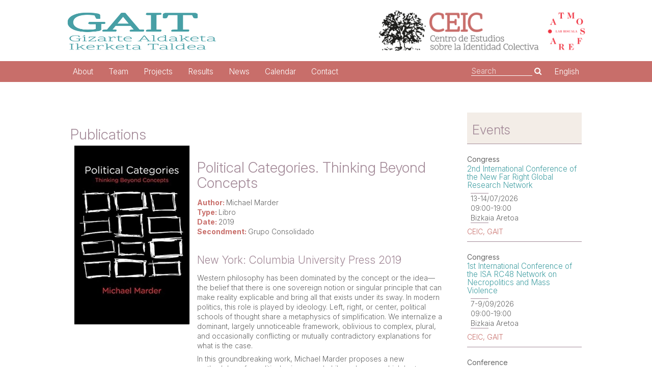

--- FILE ---
content_type: text/html; charset=UTF-8
request_url: https://identidadcolectiva.es/en/resultados/political-categories-thinking-beyond-concepts-3/
body_size: 13805
content:
<!doctype html>
<html lang="en-GB">
<head>
<meta charset="UTF-8">
<meta name="viewport" content="width=device-width, initial-scale=1">
<link rel="profile" href="https://gmpg.org/xfn/11">
<!-- Global site tag (gtag.js) - Google Analytics -->
<script async src="https://www.googletagmanager.com/gtag/js?id=UA-133713080-1"></script>
<script>
window.dataLayer = window.dataLayer || [];
function gtag(){dataLayer.push(arguments);}
gtag('js', new Date());
gtag('config', 'UA-133713080-1');
</script>
<link rel="preconnect" href="https://fonts.googleapis.com">
<link rel="preconnect" href="https://fonts.gstatic.com" crossorigin>
<link href="https://fonts.googleapis.com/css2?family=Inter:opsz,wght@14..32,100..900&display=swap" rel="stylesheet">
<meta name='robots' content='index, follow, max-image-preview:large, max-snippet:-1, max-video-preview:-1' />
<link rel="alternate" href="https://identidadcolectiva.es/resultados/political-categories-thinking-beyond-concepts/" hreflang="es" />
<link rel="alternate" href="https://identidadcolectiva.es/en/resultados/political-categories-thinking-beyond-concepts-3/" hreflang="en" />
<link rel="alternate" href="https://identidadcolectiva.es/eu/resultados/political-categories-thinking-beyond-concepts-2/" hreflang="eu" />
<!-- This site is optimized with the Yoast SEO plugin v26.7 - https://yoast.com/wordpress/plugins/seo/ -->
<title>GAIT - Political Categories. Thinking Beyond Concepts</title>
<link rel="canonical" href="https://identidadcolectiva.es/en/resultados/political-categories-thinking-beyond-concepts-3/" />
<meta property="og:locale" content="en_GB" />
<meta property="og:locale:alternate" content="es_ES" />
<meta property="og:locale:alternate" content="eu_ES" />
<meta property="og:type" content="article" />
<meta property="og:title" content="GAIT - Political Categories. Thinking Beyond Concepts" />
<meta property="og:description" content="New York: Columbia University Press 2019  Western philosophy has been dominated by the concept or the idea—the belief that there is one sovereign notion or singular principle that can make reality explicable and bring all that exists under its sway. In modern politics, this role is played by ideology. Left, right, or center, political schools of thought share a metaphysics of simplification. We internalize a dominant, largely unnoticeable framework, oblivious to complex, plural, and occasionally conflicting or mutually contradictory explanations for what is the case." />
<meta property="og:url" content="https://identidadcolectiva.es/en/resultados/political-categories-thinking-beyond-concepts-3/" />
<meta property="og:site_name" content="GAIT" />
<meta property="article:modified_time" content="2020-07-20T18:02:34+00:00" />
<meta property="og:image" content="https://identidadcolectiva.es/wp-content/uploads/political-categories-e1585222147707.jpg" />
<meta property="og:image:width" content="400" />
<meta property="og:image:height" content="621" />
<meta property="og:image:type" content="image/jpeg" />
<meta name="twitter:card" content="summary_large_image" />
<meta name="twitter:label1" content="Estimated reading time" />
<meta name="twitter:data1" content="1 minute" />
<script type="application/ld+json" class="yoast-schema-graph">{"@context":"https://schema.org","@graph":[{"@type":"WebPage","@id":"https://identidadcolectiva.es/en/resultados/political-categories-thinking-beyond-concepts-3/","url":"https://identidadcolectiva.es/en/resultados/political-categories-thinking-beyond-concepts-3/","name":"GAIT - Political Categories. Thinking Beyond Concepts","isPartOf":{"@id":"https://identidadcolectiva.es/en/home/#website"},"primaryImageOfPage":{"@id":"https://identidadcolectiva.es/en/resultados/political-categories-thinking-beyond-concepts-3/#primaryimage"},"image":{"@id":"https://identidadcolectiva.es/en/resultados/political-categories-thinking-beyond-concepts-3/#primaryimage"},"thumbnailUrl":"https://identidadcolectiva.es/wp-content/uploads/political-categories-e1585222147707.jpg","datePublished":"2019-03-12T11:32:15+00:00","dateModified":"2020-07-20T18:02:34+00:00","breadcrumb":{"@id":"https://identidadcolectiva.es/en/resultados/political-categories-thinking-beyond-concepts-3/#breadcrumb"},"inLanguage":"en-GB","potentialAction":[{"@type":"ReadAction","target":["https://identidadcolectiva.es/en/resultados/political-categories-thinking-beyond-concepts-3/"]}]},{"@type":"ImageObject","inLanguage":"en-GB","@id":"https://identidadcolectiva.es/en/resultados/political-categories-thinking-beyond-concepts-3/#primaryimage","url":"https://identidadcolectiva.es/wp-content/uploads/political-categories-e1585222147707.jpg","contentUrl":"https://identidadcolectiva.es/wp-content/uploads/political-categories-e1585222147707.jpg","width":400,"height":621},{"@type":"BreadcrumbList","@id":"https://identidadcolectiva.es/en/resultados/political-categories-thinking-beyond-concepts-3/#breadcrumb","itemListElement":[{"@type":"ListItem","position":1,"name":"Inicio","item":"https://identidadcolectiva.es/en/home/"},{"@type":"ListItem","position":2,"name":"Resultados","item":"https://identidadcolectiva.es/en/resultados/"},{"@type":"ListItem","position":3,"name":"Political Categories. Thinking Beyond Concepts"}]},{"@type":"WebSite","@id":"https://identidadcolectiva.es/en/home/#website","url":"https://identidadcolectiva.es/en/home/","name":"GAIT","description":"Inicio","publisher":{"@id":"https://identidadcolectiva.es/en/home/#organization"},"potentialAction":[{"@type":"SearchAction","target":{"@type":"EntryPoint","urlTemplate":"https://identidadcolectiva.es/en/home/?s={search_term_string}"},"query-input":{"@type":"PropertyValueSpecification","valueRequired":true,"valueName":"search_term_string"}}],"inLanguage":"en-GB"},{"@type":"Organization","@id":"https://identidadcolectiva.es/en/home/#organization","name":"Centro de Estudios sobre la Identidad Colectiva","url":"https://identidadcolectiva.es/en/home/","logo":{"@type":"ImageObject","inLanguage":"en-GB","@id":"https://identidadcolectiva.es/en/home/#/schema/logo/image/","url":"","contentUrl":"","caption":"Centro de Estudios sobre la Identidad Colectiva"},"image":{"@id":"https://identidadcolectiva.es/en/home/#/schema/logo/image/"}}]}</script>
<!-- / Yoast SEO plugin. -->
<link rel='dns-prefetch' href='//static.addtoany.com' />
<link rel="alternate" type="application/rss+xml" title="GAIT &raquo; Feed" href="https://identidadcolectiva.es/en/feed/" />
<link rel="alternate" type="application/rss+xml" title="GAIT &raquo; Comments Feed" href="https://identidadcolectiva.es/en/comments/feed/" />
<link rel="alternate" title="oEmbed (JSON)" type="application/json+oembed" href="https://identidadcolectiva.es/wp-json/oembed/1.0/embed?url=https%3A%2F%2Fidentidadcolectiva.es%2Fen%2Fresultados%2Fpolitical-categories-thinking-beyond-concepts-3%2F&#038;lang=en" />
<link rel="alternate" title="oEmbed (XML)" type="text/xml+oembed" href="https://identidadcolectiva.es/wp-json/oembed/1.0/embed?url=https%3A%2F%2Fidentidadcolectiva.es%2Fen%2Fresultados%2Fpolitical-categories-thinking-beyond-concepts-3%2F&#038;format=xml&#038;lang=en" />
<style id='wp-img-auto-sizes-contain-inline-css' type='text/css'>
img:is([sizes=auto i],[sizes^="auto," i]){contain-intrinsic-size:3000px 1500px}
/*# sourceURL=wp-img-auto-sizes-contain-inline-css */
</style>
<style id='wp-emoji-styles-inline-css' type='text/css'>
img.wp-smiley, img.emoji {
display: inline !important;
border: none !important;
box-shadow: none !important;
height: 1em !important;
width: 1em !important;
margin: 0 0.07em !important;
vertical-align: -0.1em !important;
background: none !important;
padding: 0 !important;
}
/*# sourceURL=wp-emoji-styles-inline-css */
</style>
<style id='wp-block-library-inline-css' type='text/css'>
:root{--wp-block-synced-color:#7a00df;--wp-block-synced-color--rgb:122,0,223;--wp-bound-block-color:var(--wp-block-synced-color);--wp-editor-canvas-background:#ddd;--wp-admin-theme-color:#007cba;--wp-admin-theme-color--rgb:0,124,186;--wp-admin-theme-color-darker-10:#006ba1;--wp-admin-theme-color-darker-10--rgb:0,107,160.5;--wp-admin-theme-color-darker-20:#005a87;--wp-admin-theme-color-darker-20--rgb:0,90,135;--wp-admin-border-width-focus:2px}@media (min-resolution:192dpi){:root{--wp-admin-border-width-focus:1.5px}}.wp-element-button{cursor:pointer}:root .has-very-light-gray-background-color{background-color:#eee}:root .has-very-dark-gray-background-color{background-color:#313131}:root .has-very-light-gray-color{color:#eee}:root .has-very-dark-gray-color{color:#313131}:root .has-vivid-green-cyan-to-vivid-cyan-blue-gradient-background{background:linear-gradient(135deg,#00d084,#0693e3)}:root .has-purple-crush-gradient-background{background:linear-gradient(135deg,#34e2e4,#4721fb 50%,#ab1dfe)}:root .has-hazy-dawn-gradient-background{background:linear-gradient(135deg,#faaca8,#dad0ec)}:root .has-subdued-olive-gradient-background{background:linear-gradient(135deg,#fafae1,#67a671)}:root .has-atomic-cream-gradient-background{background:linear-gradient(135deg,#fdd79a,#004a59)}:root .has-nightshade-gradient-background{background:linear-gradient(135deg,#330968,#31cdcf)}:root .has-midnight-gradient-background{background:linear-gradient(135deg,#020381,#2874fc)}:root{--wp--preset--font-size--normal:16px;--wp--preset--font-size--huge:42px}.has-regular-font-size{font-size:1em}.has-larger-font-size{font-size:2.625em}.has-normal-font-size{font-size:var(--wp--preset--font-size--normal)}.has-huge-font-size{font-size:var(--wp--preset--font-size--huge)}.has-text-align-center{text-align:center}.has-text-align-left{text-align:left}.has-text-align-right{text-align:right}.has-fit-text{white-space:nowrap!important}#end-resizable-editor-section{display:none}.aligncenter{clear:both}.items-justified-left{justify-content:flex-start}.items-justified-center{justify-content:center}.items-justified-right{justify-content:flex-end}.items-justified-space-between{justify-content:space-between}.screen-reader-text{border:0;clip-path:inset(50%);height:1px;margin:-1px;overflow:hidden;padding:0;position:absolute;width:1px;word-wrap:normal!important}.screen-reader-text:focus{background-color:#ddd;clip-path:none;color:#444;display:block;font-size:1em;height:auto;left:5px;line-height:normal;padding:15px 23px 14px;text-decoration:none;top:5px;width:auto;z-index:100000}html :where(.has-border-color){border-style:solid}html :where([style*=border-top-color]){border-top-style:solid}html :where([style*=border-right-color]){border-right-style:solid}html :where([style*=border-bottom-color]){border-bottom-style:solid}html :where([style*=border-left-color]){border-left-style:solid}html :where([style*=border-width]){border-style:solid}html :where([style*=border-top-width]){border-top-style:solid}html :where([style*=border-right-width]){border-right-style:solid}html :where([style*=border-bottom-width]){border-bottom-style:solid}html :where([style*=border-left-width]){border-left-style:solid}html :where(img[class*=wp-image-]){height:auto;max-width:100%}:where(figure){margin:0 0 1em}html :where(.is-position-sticky){--wp-admin--admin-bar--position-offset:var(--wp-admin--admin-bar--height,0px)}@media screen and (max-width:600px){html :where(.is-position-sticky){--wp-admin--admin-bar--position-offset:0px}}
/*# sourceURL=wp-block-library-inline-css */
</style><style id='global-styles-inline-css' type='text/css'>
:root{--wp--preset--aspect-ratio--square: 1;--wp--preset--aspect-ratio--4-3: 4/3;--wp--preset--aspect-ratio--3-4: 3/4;--wp--preset--aspect-ratio--3-2: 3/2;--wp--preset--aspect-ratio--2-3: 2/3;--wp--preset--aspect-ratio--16-9: 16/9;--wp--preset--aspect-ratio--9-16: 9/16;--wp--preset--color--black: #000000;--wp--preset--color--cyan-bluish-gray: #abb8c3;--wp--preset--color--white: #ffffff;--wp--preset--color--pale-pink: #f78da7;--wp--preset--color--vivid-red: #cf2e2e;--wp--preset--color--luminous-vivid-orange: #ff6900;--wp--preset--color--luminous-vivid-amber: #fcb900;--wp--preset--color--light-green-cyan: #7bdcb5;--wp--preset--color--vivid-green-cyan: #00d084;--wp--preset--color--pale-cyan-blue: #8ed1fc;--wp--preset--color--vivid-cyan-blue: #0693e3;--wp--preset--color--vivid-purple: #9b51e0;--wp--preset--gradient--vivid-cyan-blue-to-vivid-purple: linear-gradient(135deg,rgb(6,147,227) 0%,rgb(155,81,224) 100%);--wp--preset--gradient--light-green-cyan-to-vivid-green-cyan: linear-gradient(135deg,rgb(122,220,180) 0%,rgb(0,208,130) 100%);--wp--preset--gradient--luminous-vivid-amber-to-luminous-vivid-orange: linear-gradient(135deg,rgb(252,185,0) 0%,rgb(255,105,0) 100%);--wp--preset--gradient--luminous-vivid-orange-to-vivid-red: linear-gradient(135deg,rgb(255,105,0) 0%,rgb(207,46,46) 100%);--wp--preset--gradient--very-light-gray-to-cyan-bluish-gray: linear-gradient(135deg,rgb(238,238,238) 0%,rgb(169,184,195) 100%);--wp--preset--gradient--cool-to-warm-spectrum: linear-gradient(135deg,rgb(74,234,220) 0%,rgb(151,120,209) 20%,rgb(207,42,186) 40%,rgb(238,44,130) 60%,rgb(251,105,98) 80%,rgb(254,248,76) 100%);--wp--preset--gradient--blush-light-purple: linear-gradient(135deg,rgb(255,206,236) 0%,rgb(152,150,240) 100%);--wp--preset--gradient--blush-bordeaux: linear-gradient(135deg,rgb(254,205,165) 0%,rgb(254,45,45) 50%,rgb(107,0,62) 100%);--wp--preset--gradient--luminous-dusk: linear-gradient(135deg,rgb(255,203,112) 0%,rgb(199,81,192) 50%,rgb(65,88,208) 100%);--wp--preset--gradient--pale-ocean: linear-gradient(135deg,rgb(255,245,203) 0%,rgb(182,227,212) 50%,rgb(51,167,181) 100%);--wp--preset--gradient--electric-grass: linear-gradient(135deg,rgb(202,248,128) 0%,rgb(113,206,126) 100%);--wp--preset--gradient--midnight: linear-gradient(135deg,rgb(2,3,129) 0%,rgb(40,116,252) 100%);--wp--preset--font-size--small: 13px;--wp--preset--font-size--medium: 20px;--wp--preset--font-size--large: 36px;--wp--preset--font-size--x-large: 42px;--wp--preset--spacing--20: 0.44rem;--wp--preset--spacing--30: 0.67rem;--wp--preset--spacing--40: 1rem;--wp--preset--spacing--50: 1.5rem;--wp--preset--spacing--60: 2.25rem;--wp--preset--spacing--70: 3.38rem;--wp--preset--spacing--80: 5.06rem;--wp--preset--shadow--natural: 6px 6px 9px rgba(0, 0, 0, 0.2);--wp--preset--shadow--deep: 12px 12px 50px rgba(0, 0, 0, 0.4);--wp--preset--shadow--sharp: 6px 6px 0px rgba(0, 0, 0, 0.2);--wp--preset--shadow--outlined: 6px 6px 0px -3px rgb(255, 255, 255), 6px 6px rgb(0, 0, 0);--wp--preset--shadow--crisp: 6px 6px 0px rgb(0, 0, 0);}:where(.is-layout-flex){gap: 0.5em;}:where(.is-layout-grid){gap: 0.5em;}body .is-layout-flex{display: flex;}.is-layout-flex{flex-wrap: wrap;align-items: center;}.is-layout-flex > :is(*, div){margin: 0;}body .is-layout-grid{display: grid;}.is-layout-grid > :is(*, div){margin: 0;}:where(.wp-block-columns.is-layout-flex){gap: 2em;}:where(.wp-block-columns.is-layout-grid){gap: 2em;}:where(.wp-block-post-template.is-layout-flex){gap: 1.25em;}:where(.wp-block-post-template.is-layout-grid){gap: 1.25em;}.has-black-color{color: var(--wp--preset--color--black) !important;}.has-cyan-bluish-gray-color{color: var(--wp--preset--color--cyan-bluish-gray) !important;}.has-white-color{color: var(--wp--preset--color--white) !important;}.has-pale-pink-color{color: var(--wp--preset--color--pale-pink) !important;}.has-vivid-red-color{color: var(--wp--preset--color--vivid-red) !important;}.has-luminous-vivid-orange-color{color: var(--wp--preset--color--luminous-vivid-orange) !important;}.has-luminous-vivid-amber-color{color: var(--wp--preset--color--luminous-vivid-amber) !important;}.has-light-green-cyan-color{color: var(--wp--preset--color--light-green-cyan) !important;}.has-vivid-green-cyan-color{color: var(--wp--preset--color--vivid-green-cyan) !important;}.has-pale-cyan-blue-color{color: var(--wp--preset--color--pale-cyan-blue) !important;}.has-vivid-cyan-blue-color{color: var(--wp--preset--color--vivid-cyan-blue) !important;}.has-vivid-purple-color{color: var(--wp--preset--color--vivid-purple) !important;}.has-black-background-color{background-color: var(--wp--preset--color--black) !important;}.has-cyan-bluish-gray-background-color{background-color: var(--wp--preset--color--cyan-bluish-gray) !important;}.has-white-background-color{background-color: var(--wp--preset--color--white) !important;}.has-pale-pink-background-color{background-color: var(--wp--preset--color--pale-pink) !important;}.has-vivid-red-background-color{background-color: var(--wp--preset--color--vivid-red) !important;}.has-luminous-vivid-orange-background-color{background-color: var(--wp--preset--color--luminous-vivid-orange) !important;}.has-luminous-vivid-amber-background-color{background-color: var(--wp--preset--color--luminous-vivid-amber) !important;}.has-light-green-cyan-background-color{background-color: var(--wp--preset--color--light-green-cyan) !important;}.has-vivid-green-cyan-background-color{background-color: var(--wp--preset--color--vivid-green-cyan) !important;}.has-pale-cyan-blue-background-color{background-color: var(--wp--preset--color--pale-cyan-blue) !important;}.has-vivid-cyan-blue-background-color{background-color: var(--wp--preset--color--vivid-cyan-blue) !important;}.has-vivid-purple-background-color{background-color: var(--wp--preset--color--vivid-purple) !important;}.has-black-border-color{border-color: var(--wp--preset--color--black) !important;}.has-cyan-bluish-gray-border-color{border-color: var(--wp--preset--color--cyan-bluish-gray) !important;}.has-white-border-color{border-color: var(--wp--preset--color--white) !important;}.has-pale-pink-border-color{border-color: var(--wp--preset--color--pale-pink) !important;}.has-vivid-red-border-color{border-color: var(--wp--preset--color--vivid-red) !important;}.has-luminous-vivid-orange-border-color{border-color: var(--wp--preset--color--luminous-vivid-orange) !important;}.has-luminous-vivid-amber-border-color{border-color: var(--wp--preset--color--luminous-vivid-amber) !important;}.has-light-green-cyan-border-color{border-color: var(--wp--preset--color--light-green-cyan) !important;}.has-vivid-green-cyan-border-color{border-color: var(--wp--preset--color--vivid-green-cyan) !important;}.has-pale-cyan-blue-border-color{border-color: var(--wp--preset--color--pale-cyan-blue) !important;}.has-vivid-cyan-blue-border-color{border-color: var(--wp--preset--color--vivid-cyan-blue) !important;}.has-vivid-purple-border-color{border-color: var(--wp--preset--color--vivid-purple) !important;}.has-vivid-cyan-blue-to-vivid-purple-gradient-background{background: var(--wp--preset--gradient--vivid-cyan-blue-to-vivid-purple) !important;}.has-light-green-cyan-to-vivid-green-cyan-gradient-background{background: var(--wp--preset--gradient--light-green-cyan-to-vivid-green-cyan) !important;}.has-luminous-vivid-amber-to-luminous-vivid-orange-gradient-background{background: var(--wp--preset--gradient--luminous-vivid-amber-to-luminous-vivid-orange) !important;}.has-luminous-vivid-orange-to-vivid-red-gradient-background{background: var(--wp--preset--gradient--luminous-vivid-orange-to-vivid-red) !important;}.has-very-light-gray-to-cyan-bluish-gray-gradient-background{background: var(--wp--preset--gradient--very-light-gray-to-cyan-bluish-gray) !important;}.has-cool-to-warm-spectrum-gradient-background{background: var(--wp--preset--gradient--cool-to-warm-spectrum) !important;}.has-blush-light-purple-gradient-background{background: var(--wp--preset--gradient--blush-light-purple) !important;}.has-blush-bordeaux-gradient-background{background: var(--wp--preset--gradient--blush-bordeaux) !important;}.has-luminous-dusk-gradient-background{background: var(--wp--preset--gradient--luminous-dusk) !important;}.has-pale-ocean-gradient-background{background: var(--wp--preset--gradient--pale-ocean) !important;}.has-electric-grass-gradient-background{background: var(--wp--preset--gradient--electric-grass) !important;}.has-midnight-gradient-background{background: var(--wp--preset--gradient--midnight) !important;}.has-small-font-size{font-size: var(--wp--preset--font-size--small) !important;}.has-medium-font-size{font-size: var(--wp--preset--font-size--medium) !important;}.has-large-font-size{font-size: var(--wp--preset--font-size--large) !important;}.has-x-large-font-size{font-size: var(--wp--preset--font-size--x-large) !important;}
/*# sourceURL=global-styles-inline-css */
</style>
<style id='classic-theme-styles-inline-css' type='text/css'>
/*! This file is auto-generated */
.wp-block-button__link{color:#fff;background-color:#32373c;border-radius:9999px;box-shadow:none;text-decoration:none;padding:calc(.667em + 2px) calc(1.333em + 2px);font-size:1.125em}.wp-block-file__button{background:#32373c;color:#fff;text-decoration:none}
/*# sourceURL=/wp-includes/css/classic-themes.min.css */
</style>
<!-- <link rel='stylesheet' id='timelineCSS-css' href='https://identidadcolectiva.es/wp-content/plugins/timeline-block-block-pro/assets/css/timeline.min.css?ver=1.3.3' type='text/css' media='all' /> -->
<!-- <link rel='stylesheet' id='identidad-colectiva-style-css' href='https://identidadcolectiva.es/wp-content/themes/identidad-colectiva/style.css?ver=6.9' type='text/css' media='all' /> -->
<!-- <link rel='stylesheet' id='font-awesome-css' href='https://identidadcolectiva.es/wp-content/themes/identidad-colectiva/font-awesome.css?ver=6.9' type='text/css' media='all' /> -->
<!-- <link rel='stylesheet' id='addtoany-css' href='https://identidadcolectiva.es/wp-content/plugins/add-to-any/addtoany.min.css?ver=1.16' type='text/css' media='all' /> -->
<link rel="stylesheet" type="text/css" href="//identidadcolectiva.es/wp-content/cache/wpfc-minified/otton4x/hjqcl.css" media="all"/>
<style id='addtoany-inline-css' type='text/css'>
.addtoany_header {font-family: "Scope One", cursive;color: #a48b99;}
.addtoany_content {float: right;padding-top: 30px; display:flex;}
.addtoany_content div {padding:10px;}
/*# sourceURL=addtoany-inline-css */
</style>
<!-- <link rel='stylesheet' id='bellows-css' href='https://identidadcolectiva.es/wp-content/plugins/bellows-accordion-menu/assets/css/bellows.min.css?ver=1.4.4' type='text/css' media='all' /> -->
<!-- <link rel='stylesheet' id='wp-block-heading-css' href='https://identidadcolectiva.es/wp-includes/blocks/heading/style.min.css?ver=6.9' type='text/css' media='all' /> -->
<!-- <link rel='stylesheet' id='wp-block-paragraph-css' href='https://identidadcolectiva.es/wp-includes/blocks/paragraph/style.min.css?ver=6.9' type='text/css' media='all' /> -->
<link rel="stylesheet" type="text/css" href="//identidadcolectiva.es/wp-content/cache/wpfc-minified/kz47zk6s/hjqer.css" media="all"/>
<!--n2css--><script>(function(){this._N2=this._N2||{_r:[],_d:[],r:function(){this._r.push(arguments)},d:function(){this._d.push(arguments)}}}).call(window);</script><script src='//identidadcolectiva.es/wp-content/cache/wpfc-minified/1rkq6bx0/hjqcl.js' type="text/javascript"></script>
<!-- <script src="https://identidadcolectiva.es/wp-content/plugins/smart-slider-3/Public/SmartSlider3/Application/Frontend/Assets/dist/n2.min.js?ver=667fb12b" defer async></script> -->
<script>
</script><script src='//identidadcolectiva.es/wp-content/cache/wpfc-minified/1e7365xg/hjqcl.js' type="text/javascript"></script>
<!-- <script type="text/javascript" src="https://identidadcolectiva.es/wp-includes/js/jquery/jquery.min.js?ver=3.7.1" id="jquery-core-js"></script> -->
<!-- <script type="text/javascript" src="https://identidadcolectiva.es/wp-includes/js/jquery/jquery-migrate.min.js?ver=3.4.1" id="jquery-migrate-js"></script> -->
<script type="text/javascript" id="addtoany-core-js-before">
/* <![CDATA[ */
window.a2a_config=window.a2a_config||{};a2a_config.callbacks=[];a2a_config.overlays=[];a2a_config.templates={};a2a_localize = {
Share: "Share",
Save: "Save",
Subscribe: "Subscribe",
Email: "Email",
Bookmark: "Bookmark",
ShowAll: "Show All",
ShowLess: "Show less",
FindServices: "Find service(s)",
FindAnyServiceToAddTo: "Instantly find any service to add to",
PoweredBy: "Powered by",
ShareViaEmail: "Share via email",
SubscribeViaEmail: "Subscribe via email",
BookmarkInYourBrowser: "Bookmark in your browser",
BookmarkInstructions: "Press Ctrl+D or \u2318+D to bookmark this page",
AddToYourFavorites: "Add to your favourites",
SendFromWebOrProgram: "Send from any email address or email program",
EmailProgram: "Email program",
More: "More&#8230;",
ThanksForSharing: "Thanks for sharing!",
ThanksForFollowing: "Thanks for following!"
};
a2a_config.icon_color="#ffffff,#f5e8e3";
//# sourceURL=addtoany-core-js-before
/* ]]> */
</script>
<script type="text/javascript" defer src="https://static.addtoany.com/menu/page.js" id="addtoany-core-js"></script>
<script src='//identidadcolectiva.es/wp-content/cache/wpfc-minified/9929df1f/hjqcl.js' type="text/javascript"></script>
<!-- <script type="text/javascript" defer src="https://identidadcolectiva.es/wp-content/plugins/add-to-any/addtoany.min.js?ver=1.1" id="addtoany-jquery-js"></script> -->
<link rel="https://api.w.org/" href="https://identidadcolectiva.es/wp-json/" /><link rel="alternate" title="JSON" type="application/json" href="https://identidadcolectiva.es/wp-json/wp/v2/resultados/5087" /><link rel="EditURI" type="application/rsd+xml" title="RSD" href="https://identidadcolectiva.es/xmlrpc.php?rsd" />
<meta name="generator" content="WordPress 6.9" />
<link rel='shortlink' href='https://identidadcolectiva.es/?p=5087' />
<style id="bellows-custom-generated-css">
/* Status: Loaded from Transient */
</style>		<style type="text/css">
.site-title,
.site-description {
position: absolute;
clip: rect(1px, 1px, 1px, 1px);
}
</style>
<link rel="icon" href="https://identidadcolectiva.es/wp-content/uploads/cropped-GAIT-Gizarte-Aldaketa-Ikerketa-Taldea-favicon-32x32.png" sizes="32x32" />
<link rel="icon" href="https://identidadcolectiva.es/wp-content/uploads/cropped-GAIT-Gizarte-Aldaketa-Ikerketa-Taldea-favicon-192x192.png" sizes="192x192" />
<link rel="apple-touch-icon" href="https://identidadcolectiva.es/wp-content/uploads/cropped-GAIT-Gizarte-Aldaketa-Ikerketa-Taldea-favicon-180x180.png" />
<meta name="msapplication-TileImage" content="https://identidadcolectiva.es/wp-content/uploads/cropped-GAIT-Gizarte-Aldaketa-Ikerketa-Taldea-favicon-270x270.png" />
</head>
<body data-rsssl=1 class="wp-singular resultados-template resultados-template-single-resultados-publicaciones resultados-template-single-resultados-publicaciones-php single single-resultados postid-5087 single-format-standard wp-custom-logo wp-theme-identidad-colectiva">
<div id="page" class="site">
<a class="skip-link screen-reader-text" href="#content">Skip to content</a>
<header id="masthead" class="site-header">
<div class="site-branding container">
<div>
<a href="https://identidadcolectiva.es/en/home/" class="custom-logo-link" rel="home"><img width="306" height="176" src="https://identidadcolectiva.es/wp-content/uploads/GAIT-Gizarte-Aldaketa-Ikerketa-Taldea.png" class="custom-logo" alt="GAIT - Gizarte Aldaketa Ikerketa Taldea" decoding="async" fetchpriority="high" srcset="https://identidadcolectiva.es/wp-content/uploads/GAIT-Gizarte-Aldaketa-Ikerketa-Taldea.png 306w, https://identidadcolectiva.es/wp-content/uploads/GAIT-Gizarte-Aldaketa-Ikerketa-Taldea-300x173.png 300w" sizes="(max-width: 306px) 100vw, 306px" /></a>				<p><span class="site-title">GAIT</span><br>
<span class="site-description">Inicio</span></p></div>
<div class="GAIT">	<img src="https://identidadcolectiva.es/wp-content/uploads/Centro-de-Estudios-sobre-la-Identidad-Colectiva.png" alt="Centro de Estudios sobre la Identidad Colectiva" decoding="async" fetchpriority="high"> <img src="https://identidadcolectiva.es/wp-content/uploads/Atmosfera.png" alt="Atmosfera Lab Bisuala" decoding="async" fetchpriority="high">			
</div>
</div><!-- .site-branding -->
<nav id="site-navigation" class="main-navigation"><div class="container">
<button class="menu-toggle" aria-controls="primary-menu" aria-expanded="false"></button>
<div class="menu-english-container"><ul id="primary-menu" class="menu"><li id="menu-item-2089" class="menu-item menu-item-type-post_type menu-item-object-page menu-item-home menu-item-has-children menu-item-2089"><a href="https://identidadcolectiva.es/en/home/">About</a>
<ul class="sub-menu">
<li id="menu-item-10253" class="menu-item menu-item-type-post_type menu-item-object-page menu-item-10253"><a href="https://identidadcolectiva.es/en/gait-%c2%b7-consolidated-research-group/">GAIT Consolidated Research Group</a></li>
<li id="menu-item-10256" class="menu-item menu-item-type-post_type menu-item-object-page menu-item-10256"><a href="https://identidadcolectiva.es/en/ceic-%c2%b7-collective-identity-research-center/">CEIC Collective Identity Research Center</a></li>
<li id="menu-item-10689" class="menu-item menu-item-type-post_type menu-item-object-page menu-item-10689"><a href="https://identidadcolectiva.es/en/atmosfera-lab-bisuala/">Atmosfera Lab Bisuala</a></li>
</ul>
</li>
<li id="menu-item-2095" class="menu-item menu-item-type-custom menu-item-object-custom menu-item-has-children menu-item-2095"><a>Team</a>
<ul class="sub-menu">
<li id="menu-item-3616" class="menu-item menu-item-type-post_type menu-item-object-page menu-item-3616"><a href="https://identidadcolectiva.es/en/gait-members/">GAIT</a></li>
<li id="menu-item-2147" class="menu-item menu-item-type-taxonomy menu-item-object-puesto menu-item-2147"><a href="https://identidadcolectiva.es/en/puesto/ceic-visiting-researcher/">Visiting Researchers</a></li>
</ul>
</li>
<li id="menu-item-2096" class="menu-item menu-item-type-custom menu-item-object-custom menu-item-has-children menu-item-2096"><a>Projects</a>
<ul class="sub-menu">
<li id="menu-item-2107" class="menu-item menu-item-type-taxonomy menu-item-object-tipoproyecto menu-item-2107"><a href="https://identidadcolectiva.es/en/tipoproyecto/projects-ongoing/">Ongoing</a></li>
<li id="menu-item-2106" class="menu-item menu-item-type-taxonomy menu-item-object-tipoproyecto menu-item-2106"><a href="https://identidadcolectiva.es/en/tipoproyecto/projects-finalized/">Finalized</a></li>
</ul>
</li>
<li id="menu-item-2097" class="menu-item menu-item-type-custom menu-item-object-custom menu-item-has-children menu-item-2097"><a>Results</a>
<ul class="sub-menu">
<li id="menu-item-10485" class="menu-item menu-item-type-taxonomy menu-item-object-actividadestipo menu-item-has-children menu-item-10485"><a href="https://identidadcolectiva.es/en/actividadestipo/events-activities/">Events &amp; Activities</a>
<ul class="sub-menu">
<li id="menu-item-2109" class="menu-item menu-item-type-taxonomy menu-item-object-actividadestipo menu-item-2109"><a href="https://identidadcolectiva.es/en/actividadestipo/conferences/">Conferences</a></li>
<li id="menu-item-2111" class="menu-item menu-item-type-taxonomy menu-item-object-actividadestipo menu-item-2111"><a href="https://identidadcolectiva.es/en/actividadestipo/seminars-talks/">Seminars &amp; Talks</a></li>
</ul>
</li>
<li id="menu-item-2120" class="menu-item menu-item-type-taxonomy menu-item-object-resultadostipo current-resultados-ancestor current-menu-parent current-resultados-parent menu-item-2120"><a href="https://identidadcolectiva.es/en/resultadostipo/publications/">Publications</a></li>
<li id="menu-item-2599" class="menu-item menu-item-type-taxonomy menu-item-object-resultadostipo menu-item-2599"><a href="https://identidadcolectiva.es/en/resultadostipo/conference-presentations/">Conference Presentations</a></li>
<li id="menu-item-2116" class="menu-item menu-item-type-taxonomy menu-item-object-resultadostipo menu-item-2116"><a href="https://identidadcolectiva.es/en/resultadostipo/dissertations/">Dissertations</a></li>
<li id="menu-item-2122" class="menu-item menu-item-type-taxonomy menu-item-object-resultadostipo menu-item-2122"><a href="https://identidadcolectiva.es/en/resultadostipo/scholarships-grants/">Scholarships &amp; Grants</a></li>
<li id="menu-item-2121" class="menu-item menu-item-type-taxonomy menu-item-object-resultadostipo menu-item-2121"><a href="https://identidadcolectiva.es/en/resultadostipo/research-stays/">Research Stays</a></li>
<li id="menu-item-2123" class="menu-item menu-item-type-taxonomy menu-item-object-resultadostipo menu-item-2123"><a href="https://identidadcolectiva.es/en/resultadostipo/dissemination-transference-impact/">Dissemination, Transference &amp; Impact</a></li>
</ul>
</li>
<li id="menu-item-4129" class="menu-item menu-item-type-post_type menu-item-object-page current_page_parent menu-item-4129"><a href="https://identidadcolectiva.es/en/news/">News</a></li>
<li id="menu-item-10867" class="menu-item menu-item-type-post_type menu-item-object-page menu-item-10867"><a href="https://identidadcolectiva.es/en/calendar/">Calendar</a></li>
<li id="menu-item-5365" class="menu-item menu-item-type-post_type menu-item-object-page menu-item-5365"><a href="https://identidadcolectiva.es/en/contact/">Contact</a></li>
<li id="menu-item-2151" class="pll-parent-menu-item menu-item menu-item-type-custom menu-item-object-custom menu-item-has-children menu-item-2151"><a href="#pll_switcher">English</a>
<ul class="sub-menu">
<li id="menu-item-2151-es" class="lang-item lang-item-40 lang-item-es lang-item-first menu-item menu-item-type-custom menu-item-object-custom menu-item-2151-es"><a href="https://identidadcolectiva.es/resultados/political-categories-thinking-beyond-concepts/" hreflang="es-ES" lang="es-ES">Español</a></li>
<li id="menu-item-2151-eu" class="lang-item lang-item-141 lang-item-eu menu-item menu-item-type-custom menu-item-object-custom menu-item-2151-eu"><a href="https://identidadcolectiva.es/eu/resultados/political-categories-thinking-beyond-concepts-2/" hreflang="eu" lang="eu">Euskara</a></li>
</ul>
</li>
<li id="menu-item-2103" class="menu-item menu-item-type-custom menu-item-object-custom menu-item-2103"><a><form method="get" class="searchform cabecera" action="https://identidadcolectiva.es/"> <input class="searchfield" autocomplete="off" name="s" type="search"          placeholder="Search" />      <button class="submitbtn fa fa-search" type="submit"></button></form></a></li>
</ul></div>        <div class="menu-movil-container">
<nav id="bellows-main-149" class="bellows bellows-nojs bellows-main bellows-source-menu bellows-align-full bellows-skin-none bellows-type-"><ul id="menu-english" class="bellows-nav" data-bellows-config="main"><li class="bellows-menu-item bellows-menu-item-type-post_type bellows-menu-item-object-page bellows-menu-item-home bellows-menu-item-has-children bellows-menu-item-2089 bellows-item-level-0"><a  href="https://identidadcolectiva.es/en/home/" class="bellows-target"><span class="bellows-target-title bellows-target-text">About</span><button class="bellows-subtoggle" aria-label="Toggle Submenu"><i class="bellows-subtoggle-icon-expand fa fa-chevron-down"></i><i class="bellows-subtoggle-icon-collapse fa fa-chevron-up"></i></button></a>
<ul class="bellows-submenu">
<li class="bellows-menu-item bellows-menu-item-type-post_type bellows-menu-item-object-page bellows-menu-item-10253 bellows-item-level-1"><a  href="https://identidadcolectiva.es/en/gait-%c2%b7-consolidated-research-group/" class="bellows-target"><span class="bellows-target-title bellows-target-text">GAIT Consolidated Research Group</span></a></li>
<li class="bellows-menu-item bellows-menu-item-type-post_type bellows-menu-item-object-page bellows-menu-item-10256 bellows-item-level-1"><a  href="https://identidadcolectiva.es/en/ceic-%c2%b7-collective-identity-research-center/" class="bellows-target"><span class="bellows-target-title bellows-target-text">CEIC Collective Identity Research Center</span></a></li>
<li class="bellows-menu-item bellows-menu-item-type-post_type bellows-menu-item-object-page bellows-menu-item-10689 bellows-item-level-1"><a  href="https://identidadcolectiva.es/en/atmosfera-lab-bisuala/" class="bellows-target"><span class="bellows-target-title bellows-target-text">Atmosfera Lab Bisuala</span></a></li>
</ul>
</li>
<li class="bellows-menu-item bellows-menu-item-type-custom bellows-menu-item-object-custom bellows-menu-item-has-children bellows-menu-item-2095 bellows-item-level-0"><a  class="bellows-target"><span class="bellows-target-title bellows-target-text">Team</span><button class="bellows-subtoggle" aria-label="Toggle Submenu"><i class="bellows-subtoggle-icon-expand fa fa-chevron-down"></i><i class="bellows-subtoggle-icon-collapse fa fa-chevron-up"></i></button></a>
<ul class="bellows-submenu">
<li class="bellows-menu-item bellows-menu-item-type-post_type bellows-menu-item-object-page bellows-menu-item-3616 bellows-item-level-1"><a  href="https://identidadcolectiva.es/en/gait-members/" class="bellows-target"><span class="bellows-target-title bellows-target-text">GAIT</span></a></li>
<li class="bellows-menu-item bellows-menu-item-type-taxonomy bellows-menu-item-object-puesto bellows-menu-item-2147 bellows-item-level-1"><a  href="https://identidadcolectiva.es/en/puesto/ceic-visiting-researcher/" class="bellows-target bellows-target-w-desc"><span class="bellows-target-title bellows-target-text">Visiting Researchers</span><span class="bellows-target-divider"> &ndash; </span><span class="bellows-target-description bellows-target-text">CEIC Visiting Researcher</span></a></li>
</ul>
</li>
<li class="bellows-menu-item bellows-menu-item-type-custom bellows-menu-item-object-custom bellows-menu-item-has-children bellows-menu-item-2096 bellows-item-level-0"><a  class="bellows-target"><span class="bellows-target-title bellows-target-text">Projects</span><button class="bellows-subtoggle" aria-label="Toggle Submenu"><i class="bellows-subtoggle-icon-expand fa fa-chevron-down"></i><i class="bellows-subtoggle-icon-collapse fa fa-chevron-up"></i></button></a>
<ul class="bellows-submenu">
<li class="bellows-menu-item bellows-menu-item-type-taxonomy bellows-menu-item-object-tipoproyecto bellows-menu-item-2107 bellows-item-level-1"><a  href="https://identidadcolectiva.es/en/tipoproyecto/projects-ongoing/" class="bellows-target bellows-target-w-desc"><span class="bellows-target-title bellows-target-text">Ongoing</span><span class="bellows-target-divider"> &ndash; </span><span class="bellows-target-description bellows-target-text">Ongoing Projects</span></a></li>
<li class="bellows-menu-item bellows-menu-item-type-taxonomy bellows-menu-item-object-tipoproyecto bellows-menu-item-2106 bellows-item-level-1"><a  href="https://identidadcolectiva.es/en/tipoproyecto/projects-finalized/" class="bellows-target bellows-target-w-desc"><span class="bellows-target-title bellows-target-text">Finalized</span><span class="bellows-target-divider"> &ndash; </span><span class="bellows-target-description bellows-target-text">Finalized Projects</span></a></li>
</ul>
</li>
<li class="bellows-menu-item bellows-menu-item-type-custom bellows-menu-item-object-custom bellows-menu-item-has-children bellows-menu-item-2097 bellows-item-level-0"><a  class="bellows-target"><span class="bellows-target-title bellows-target-text">Results</span><button class="bellows-subtoggle" aria-label="Toggle Submenu"><i class="bellows-subtoggle-icon-expand fa fa-chevron-down"></i><i class="bellows-subtoggle-icon-collapse fa fa-chevron-up"></i></button></a>
<ul class="bellows-submenu">
<li class="bellows-menu-item bellows-menu-item-type-taxonomy bellows-menu-item-object-actividadestipo bellows-menu-item-has-children bellows-menu-item-10485 bellows-item-level-1"><a  href="https://identidadcolectiva.es/en/actividadestipo/events-activities/" class="bellows-target"><span class="bellows-target-title bellows-target-text">Events &amp; Activities</span><button class="bellows-subtoggle" aria-label="Toggle Submenu"><i class="bellows-subtoggle-icon-expand fa fa-chevron-down"></i><i class="bellows-subtoggle-icon-collapse fa fa-chevron-up"></i></button></a>
<ul class="bellows-submenu">
<li class="bellows-menu-item bellows-menu-item-type-taxonomy bellows-menu-item-object-actividadestipo bellows-menu-item-2109 bellows-item-level-2"><a  href="https://identidadcolectiva.es/en/actividadestipo/conferences/" class="bellows-target bellows-target-w-desc"><span class="bellows-target-title bellows-target-text">Conferences</span><span class="bellows-target-divider"> &ndash; </span><span class="bellows-target-description bellows-target-text">Conferences</span></a></li>
<li class="bellows-menu-item bellows-menu-item-type-taxonomy bellows-menu-item-object-actividadestipo bellows-menu-item-2111 bellows-item-level-2"><a  href="https://identidadcolectiva.es/en/actividadestipo/seminars-talks/" class="bellows-target bellows-target-w-desc"><span class="bellows-target-title bellows-target-text">Seminars &amp; Talks</span><span class="bellows-target-divider"> &ndash; </span><span class="bellows-target-description bellows-target-text">Seminars &#038; Talks</span></a></li>
</ul>
</li>
<li class="bellows-menu-item bellows-menu-item-type-taxonomy bellows-menu-item-object-resultadostipo bellows-current-resultados-ancestor bellows-current-menu-parent bellows-current-resultados-parent bellows-menu-item-2120 bellows-item-level-1 bellows-current-menu-item"><a  href="https://identidadcolectiva.es/en/resultadostipo/publications/" class="bellows-target bellows-target-w-desc"><span class="bellows-target-title bellows-target-text">Publications</span><span class="bellows-target-divider"> &ndash; </span><span class="bellows-target-description bellows-target-text">Publications</span></a></li>
<li class="bellows-menu-item bellows-menu-item-type-taxonomy bellows-menu-item-object-resultadostipo bellows-menu-item-2599 bellows-item-level-1"><a  href="https://identidadcolectiva.es/en/resultadostipo/conference-presentations/" class="bellows-target bellows-target-w-desc"><span class="bellows-target-title bellows-target-text">Conference Presentations</span><span class="bellows-target-divider"> &ndash; </span><span class="bellows-target-description bellows-target-text">Conference Presentations</span></a></li>
<li class="bellows-menu-item bellows-menu-item-type-taxonomy bellows-menu-item-object-resultadostipo bellows-menu-item-2116 bellows-item-level-1"><a  href="https://identidadcolectiva.es/en/resultadostipo/dissertations/" class="bellows-target bellows-target-w-desc"><span class="bellows-target-title bellows-target-text">Dissertations</span><span class="bellows-target-divider"> &ndash; </span><span class="bellows-target-description bellows-target-text">Dissertations</span></a></li>
<li class="bellows-menu-item bellows-menu-item-type-taxonomy bellows-menu-item-object-resultadostipo bellows-menu-item-2122 bellows-item-level-1"><a  href="https://identidadcolectiva.es/en/resultadostipo/scholarships-grants/" class="bellows-target bellows-target-w-desc"><span class="bellows-target-title bellows-target-text">Scholarships &amp; Grants</span><span class="bellows-target-divider"> &ndash; </span><span class="bellows-target-description bellows-target-text">Scholarships &#038; Grants</span></a></li>
<li class="bellows-menu-item bellows-menu-item-type-taxonomy bellows-menu-item-object-resultadostipo bellows-menu-item-2121 bellows-item-level-1"><a  href="https://identidadcolectiva.es/en/resultadostipo/research-stays/" class="bellows-target bellows-target-w-desc"><span class="bellows-target-title bellows-target-text">Research Stays</span><span class="bellows-target-divider"> &ndash; </span><span class="bellows-target-description bellows-target-text">Research Stays</span></a></li>
<li class="bellows-menu-item bellows-menu-item-type-taxonomy bellows-menu-item-object-resultadostipo bellows-menu-item-2123 bellows-item-level-1"><a  href="https://identidadcolectiva.es/en/resultadostipo/dissemination-transference-impact/" class="bellows-target bellows-target-w-desc"><span class="bellows-target-title bellows-target-text">Dissemination, Transference &amp; Impact</span><span class="bellows-target-divider"> &ndash; </span><span class="bellows-target-description bellows-target-text">Dissemination, Transference &#038; Impact</span></a></li>
</ul>
</li>
<li class="bellows-menu-item bellows-menu-item-type-post_type bellows-menu-item-object-page bellows-current_page_parent bellows-menu-item-4129 bellows-item-level-0"><a  href="https://identidadcolectiva.es/en/news/" class="bellows-target"><span class="bellows-target-title bellows-target-text">News</span></a></li>
<li class="bellows-menu-item bellows-menu-item-type-post_type bellows-menu-item-object-page bellows-menu-item-10867 bellows-item-level-0"><a  href="https://identidadcolectiva.es/en/calendar/" class="bellows-target"><span class="bellows-target-title bellows-target-text">Calendar</span></a></li>
<li class="bellows-menu-item bellows-menu-item-type-post_type bellows-menu-item-object-page bellows-menu-item-5365 bellows-item-level-0"><a  href="https://identidadcolectiva.es/en/contact/" class="bellows-target"><span class="bellows-target-title bellows-target-text">Contact</span></a></li>
<li class="pll-parent-menu-item bellows-menu-item bellows-menu-item-type-custom bellows-menu-item-object-custom bellows-menu-item-has-children bellows-menu-item-2151 bellows-item-level-0"><a  href="#pll_switcher" class="bellows-target"><span class="bellows-target-title bellows-target-text">English</span><button class="bellows-subtoggle" aria-label="Toggle Submenu"><i class="bellows-subtoggle-icon-expand fa fa-chevron-down"></i><i class="bellows-subtoggle-icon-collapse fa fa-chevron-up"></i></button></a>
<ul class="bellows-submenu">
<li class="lang-item lang-item-40 lang-item-es lang-item-first bellows-menu-item bellows-menu-item-type-custom bellows-menu-item-object-custom bellows-menu-item-2151-es bellows-item-level-1"><a  href="https://identidadcolectiva.es/resultados/political-categories-thinking-beyond-concepts/" class="bellows-target" hreflang="es-ES" lang="es-ES"><span class="bellows-target-title bellows-target-text">Español</span></a></li>
<li class="lang-item lang-item-141 lang-item-eu bellows-menu-item bellows-menu-item-type-custom bellows-menu-item-object-custom bellows-menu-item-2151-eu bellows-item-level-1"><a  href="https://identidadcolectiva.es/eu/resultados/political-categories-thinking-beyond-concepts-2/" class="bellows-target" hreflang="eu" lang="eu"><span class="bellows-target-title bellows-target-text">Euskara</span></a></li>
</ul>
</li>
<li class="bellows-menu-item bellows-menu-item-type-custom bellows-menu-item-object-custom bellows-menu-item-2103 bellows-item-level-0"><a  class="bellows-target"><span class="bellows-target-title bellows-target-text"><form method="get" class="searchform cabecera" action="https://identidadcolectiva.es/"> <input class="searchfield" autocomplete="off" name="s" type="search"          placeholder="Search" />      <button class="submitbtn fa fa-search" type="submit"></button></form></span></a></li>
</ul></nav></div>
</div>
</nav><!-- #site-navigation -->
</header><!-- #masthead -->
<div id="content" class="site-content container">
<div id="primary" class="content-area nine columns">
<main id="main" class="site-main">
<header class="page-header">
<p class="h1">Publications</p>
</header><!-- .page-header -->
<article id="post-5087" class="post-5087 resultados type-resultados status-publish format-standard has-post-thumbnail hentry resultadostipo-publications resultadostipo-results">
<div class="foto four columns">
<div class="post-thumbnail">
<img width="400" height="621" src="https://identidadcolectiva.es/wp-content/uploads/political-categories-e1585222147707.jpg" class="attachment-post-thumbnail size-post-thumbnail wp-post-image" alt="" decoding="async" />			</div><!-- .post-thumbnail -->
</div>
<div class="titular eight columns">
<h1 class="entry-title">Political Categories. Thinking Beyond Concepts</h1>		<p class="informacion-general">
<span class="Autor">Michael Marder</span>
<span class="Tipo">Libro</span>
<span class="Fecha">2019</span>
<span class="Adscripcion">Grupo Consolidado</span>
</p>
</div>
<div class="contenido eight columns">
<h3 class="wp-block-heading">New York: Columbia University Press 2019</h3>
<p>Western philosophy has been dominated by the concept or the idea—the belief that there is one sovereign notion or singular principle that can make reality explicable and bring all that exists under its sway. In modern politics, this role is played by ideology. Left, right, or center, political schools of thought share a metaphysics of simplification. We internalize a dominant, largely unnoticeable framework, oblivious to complex, plural, and occasionally conflicting or mutually contradictory explanations for what is the case.</p>
<p>In this groundbreaking work, Michael Marder proposes a new methodology for political science and philosophy, one which he terms “categorial thinking.” In contrast to the concept, no category alone can exhaust the meaning of anything: categories are so many folds, complications, respectful of multiplicity. Ranging from classical Aristotelian and Kantian philosophies to phenomenology and contemporary politics, Marder’s book offers readers a theoretical toolbox for the interpretation of political phenomena, processes, institutions, and ideas. His categorial apparatus encompasses political temporality and spatiality; the revolutionary and conservative modalities of political actuality, possibility, and necessity; quantitative and qualitative approaches to the study of political reality; the meaning of political relations; and various senses of political being. Under this lens, the political appears not as a singular concept but as a family of categories, allowing room for new, plural, and often antagonistic ideas about the state, the people, sovereignty, and power.</p>
<div class="addtoany_share_save_container addtoany_content addtoany_content_bottom">
<div class="addtoany_shortcode"><div class="a2a_kit a2a_kit_size_32 addtoany_list" data-a2a-url="https://identidadcolectiva.es/en/resultados/political-categories-thinking-beyond-concepts-3/" data-a2a-title="Political Categories. Thinking Beyond Concepts"><a class="a2a_button_facebook" href="https://www.addtoany.com/add_to/facebook?linkurl=https%3A%2F%2Fidentidadcolectiva.es%2Fen%2Fresultados%2Fpolitical-categories-thinking-beyond-concepts-3%2F&amp;linkname=Political%20Categories.%20Thinking%20Beyond%20Concepts" title="Facebook" rel="nofollow noopener" target="_blank"></a><a class="a2a_button_twitter" href="https://www.addtoany.com/add_to/twitter?linkurl=https%3A%2F%2Fidentidadcolectiva.es%2Fen%2Fresultados%2Fpolitical-categories-thinking-beyond-concepts-3%2F&amp;linkname=Political%20Categories.%20Thinking%20Beyond%20Concepts" title="Twitter" rel="nofollow noopener" target="_blank"></a><a class="a2a_button_whatsapp" href="https://www.addtoany.com/add_to/whatsapp?linkurl=https%3A%2F%2Fidentidadcolectiva.es%2Fen%2Fresultados%2Fpolitical-categories-thinking-beyond-concepts-3%2F&amp;linkname=Political%20Categories.%20Thinking%20Beyond%20Concepts" title="WhatsApp" rel="nofollow noopener" target="_blank"></a><a class="a2a_button_email" href="https://www.addtoany.com/add_to/email?linkurl=https%3A%2F%2Fidentidadcolectiva.es%2Fen%2Fresultados%2Fpolitical-categories-thinking-beyond-concepts-3%2F&amp;linkname=Political%20Categories.%20Thinking%20Beyond%20Concepts" title="Email" rel="nofollow noopener" target="_blank"></a></div></div></div>
</div><!-- .entry-content -->
</article><!-- #post-5087 -->
</main><!-- #main -->
</div><!-- #primary -->
<aside id="secondary" class="widget-area three columns">
<section id="activities" class="widget">
<div class="cabecera">
<h2 class="widget-title">Events</h2>
</div>
<div class="informacion-general"><span><strong class="Congreso"></strong></span><h5><a href="https://identidadcolectiva.es/en/actividades/2o-international-conference-of-the-new-far-right-global-research-network/" rel="bookmark">2nd International Conference of the New Far Right Global Research Network</a></h5><span></span><span class="info1">13-14/07/2026</span><span  class="info3">09:00-19:00</span><span  class="info2">Bizkaia Aretoa</span><span style="color:#c86e6a;">CEIC, GAIT</span></div><div class="informacion-general"><span><strong class="Congreso"></strong></span><h5><a href="https://identidadcolectiva.es/en/actividades/1st-international-conference-of-the-isa-rc48-network-on-necropolitics-and-mass-violence/" rel="bookmark">1st International Conference of the ISA RC48 Network on Necropolitics and Mass Violence</a></h5><span></span><span class="info1">7-9/09/2026</span><span  class="info3">09:00-19:00</span><span  class="info2">Bizkaia Aretoa</span><span style="color:#c86e6a;">CEIC, GAIT</span></div><div class="informacion-general"><span><strong class="Conferencia"></strong></span><h5><a href="https://identidadcolectiva.es/en/actividades/libertimenduak-gazteak-komunitatea-ahotsak-2/" rel="bookmark">Libertimenduak: gazteak, komunitatea, ahotsak.</a></h5><span>Aitzpea Leizaola</span><span class="info1">28/11/2025</span><span  class="info3">9:00 - 19:00</span><span  class="info2">Sala Pinaquy (C/ San Frantzisko, 5, Iruña)</span><span style="color:#c86e6a;">GAIT</span></div></section>
<section id="noticias" class="widget">
<div class="cabecera">
<h2 class="widget-title">News</h2>
</div>
<div><span><strong>Projects</strong></span><h5><a href="https://identidadcolectiva.es/en/ignacia-perugorria-wins-the-horizon-europe-pump-priming-collaboration-between-uk-and-eu-partners-2026-grant/" rel="bookmark">Ignacia Perugorría wins the “Horizon Europe Pump-Priming Collaboration between UK and EU Partners 2026” grant</a></h5><span>2025/12/16</span><br><span style="color:#c86e6a;">CEIC, GAIT</span></div><div><span><strong>Publications</strong></span><h5><a href="https://identidadcolectiva.es/en/ignacia-perugorria-guest-edits-a-special-issue-in-current-sociology/" rel="bookmark">Ignacia Perugorría guest-edits a special issue in Current Sociology</a></h5><span>2025/12/19</span><br><span style="color:#c86e6a;">CEIC, GAIT</span></div><div><span><strong>Publications</strong></span><h5><a href="https://identidadcolectiva.es/en/ignacia-perugorria-and-joseba-garcia-martin-guest-edit-a-special-issue-in-the-european-journal-of-cultural-and-political-sociology/" rel="bookmark">Ignacia Perugorría and Joseba García Martín guest-edit a special issue in the European Journal of Cultural and Political Sociology</a></h5><span>2025/12/19</span><br><span style="color:#c86e6a;">CEIC, GAIT</span></div></section>
<section id="smartslider3-2" class="widget widget_smartslider3"><!--Smart Slider #3 does NOT EXIST or has NO SLIDES!WordPress Shortcode--></section><section id="custom_html-2" class="widget_text widget widget_custom_html"><div class="textwidget custom-html-widget"></div></section></aside><!-- #secondary -->

</div><!-- #content -->
<footer id="colophon" class="site-footer">
<div id="footer-sidebar" class="secondary container">        
<div class="twelve columns">
<aside id="media_image-6" class="widget widget_media_image "><img width="122" height="121" src="https://identidadcolectiva.es/wp-content/uploads/EHU-logo.svg" class="image wp-image-10622  attachment-full size-full" alt="EHU" style="max-width: 100%; height: auto;" decoding="async" loading="lazy" /></aside><aside id="media_image-7" class="widget widget_media_image "><img width="240" height="121" src="https://identidadcolectiva.es/wp-content/uploads/EHU-Facultad-Ciencias-Sociales-Comunicacion.svg" class="image wp-image-10620  attachment-full size-full" alt="EHU, Facultad de Ciencias Sociales y de la Comunicación" style="max-width: 100%; height: auto;" decoding="async" loading="lazy" /></aside><aside id="media_image-8" class="widget widget_media_image "><img width="226" height="121" src="https://identidadcolectiva.es/wp-content/uploads/EHU-Facultad-Educacion-Filosofia-Antropologia.svg" class="image wp-image-10621  attachment-full size-full" alt="EHU, Facultad de Educación, Filosofía y Antropología" style="max-width: 100%; height: auto;" decoding="async" loading="lazy" /></aside><aside id="media_image-9" class="widget widget_media_image "><img width="129" height="121" src="https://identidadcolectiva.es/wp-content/uploads/EHU-Facultad-Bellas-Artes.svg" class="image wp-image-10619  attachment-full size-full" alt="EHU, Facultad de Bellas Artes" style="max-width: 100%; height: auto;" decoding="async" loading="lazy" /></aside><aside id="media_image-5" class="widget widget_media_image "><img width="220" height="74" src="https://identidadcolectiva.es/wp-content/uploads/logo-ikerbasque.svg" class="image wp-image-5725 ikerbasque attachment-full size-full" alt="" style="max-width: 100%; height: auto;" decoding="async" loading="lazy" /></aside>    </div>
<div style="clear: both"></div>    
</div>
<div class="legales"><ul id="menu-legales" class="container"><li id="menu-item-35" class="menu-item menu-item-type-post_type menu-item-object-page menu-item-35"><a href="https://identidadcolectiva.es/politica-privacidad/">Política de privacidad</a></li>
<li id="menu-item-7718" class="menu-item menu-item-type-custom menu-item-object-custom menu-item-7718"><a target="_blank" href="https://x.com/CEICIdentidad">X</a></li>
<li id="menu-item-7719" class="menu-item menu-item-type-custom menu-item-object-custom menu-item-7719"><a target="_blank" href="https://www.facebook.com/CEICCentroIdentidadColectiva/">Facebook</a></li>
<li id="menu-item-10774" class="menu-item menu-item-type-custom menu-item-object-custom menu-item-10774"><a target="_blank" href="https://www.instagram.com/GAIT_ehu">Instagram</a></li>
</ul></div>	</footer><!-- #colophon -->
</div><!-- #page -->
<script>
window.onscroll = function() {myFunction()};
var header = document.getElementById("site-navigation");
var sticky = header.offsetTop;
function myFunction() {
if (window.pageYOffset > sticky) {
header.classList.add("sticky");
} else {
header.classList.remove("sticky");
}
}
</script>
<script type="speculationrules">
{"prefetch":[{"source":"document","where":{"and":[{"href_matches":"/*"},{"not":{"href_matches":["/wp-*.php","/wp-admin/*","/wp-content/uploads/*","/wp-content/*","/wp-content/plugins/*","/wp-content/themes/identidad-colectiva/*","/*\\?(.+)"]}},{"not":{"selector_matches":"a[rel~=\"nofollow\"]"}},{"not":{"selector_matches":".no-prefetch, .no-prefetch a"}}]},"eagerness":"conservative"}]}
</script>
<script type="text/javascript" src="https://identidadcolectiva.es/wp-content/plugins/timeline-block-block-pro/assets/js/timeline.min.js?ver=1.3.3" id="timelineJS-js"></script>
<script type="text/javascript" id="pll_cookie_script-js-after">
/* <![CDATA[ */
(function() {
var expirationDate = new Date();
expirationDate.setTime( expirationDate.getTime() + 31536000 * 1000 );
document.cookie = "pll_language=en; expires=" + expirationDate.toUTCString() + "; path=/; secure; SameSite=Lax";
}());
//# sourceURL=pll_cookie_script-js-after
/* ]]> */
</script>
<script type="text/javascript" src="https://identidadcolectiva.es/wp-content/themes/identidad-colectiva/js/navigation.js?ver=20151215" id="identidad-colectiva-navigation-js"></script>
<script type="text/javascript" src="https://identidadcolectiva.es/wp-content/themes/identidad-colectiva/js/skip-link-focus-fix.js?ver=20151215" id="identidad-colectiva-skip-link-focus-fix-js"></script>
<script type="text/javascript" id="bellows-js-extra">
/* <![CDATA[ */
var bellows_data = {"config":{"main":{"folding":"single","current":"off","slide_speed":400}},"v":"1.4.4"};
//# sourceURL=bellows-js-extra
/* ]]> */
</script>
<script type="text/javascript" src="https://identidadcolectiva.es/wp-content/plugins/bellows-accordion-menu/assets/js/bellows.min.js?ver=1.4.4" id="bellows-js"></script>
<script id="wp-emoji-settings" type="application/json">
{"baseUrl":"https://s.w.org/images/core/emoji/17.0.2/72x72/","ext":".png","svgUrl":"https://s.w.org/images/core/emoji/17.0.2/svg/","svgExt":".svg","source":{"concatemoji":"https://identidadcolectiva.es/wp-includes/js/wp-emoji-release.min.js?ver=6.9"}}
</script>
<script type="module">
/* <![CDATA[ */
/*! This file is auto-generated */
const a=JSON.parse(document.getElementById("wp-emoji-settings").textContent),o=(window._wpemojiSettings=a,"wpEmojiSettingsSupports"),s=["flag","emoji"];function i(e){try{var t={supportTests:e,timestamp:(new Date).valueOf()};sessionStorage.setItem(o,JSON.stringify(t))}catch(e){}}function c(e,t,n){e.clearRect(0,0,e.canvas.width,e.canvas.height),e.fillText(t,0,0);t=new Uint32Array(e.getImageData(0,0,e.canvas.width,e.canvas.height).data);e.clearRect(0,0,e.canvas.width,e.canvas.height),e.fillText(n,0,0);const a=new Uint32Array(e.getImageData(0,0,e.canvas.width,e.canvas.height).data);return t.every((e,t)=>e===a[t])}function p(e,t){e.clearRect(0,0,e.canvas.width,e.canvas.height),e.fillText(t,0,0);var n=e.getImageData(16,16,1,1);for(let e=0;e<n.data.length;e++)if(0!==n.data[e])return!1;return!0}function u(e,t,n,a){switch(t){case"flag":return n(e,"\ud83c\udff3\ufe0f\u200d\u26a7\ufe0f","\ud83c\udff3\ufe0f\u200b\u26a7\ufe0f")?!1:!n(e,"\ud83c\udde8\ud83c\uddf6","\ud83c\udde8\u200b\ud83c\uddf6")&&!n(e,"\ud83c\udff4\udb40\udc67\udb40\udc62\udb40\udc65\udb40\udc6e\udb40\udc67\udb40\udc7f","\ud83c\udff4\u200b\udb40\udc67\u200b\udb40\udc62\u200b\udb40\udc65\u200b\udb40\udc6e\u200b\udb40\udc67\u200b\udb40\udc7f");case"emoji":return!a(e,"\ud83e\u1fac8")}return!1}function f(e,t,n,a){let r;const o=(r="undefined"!=typeof WorkerGlobalScope&&self instanceof WorkerGlobalScope?new OffscreenCanvas(300,150):document.createElement("canvas")).getContext("2d",{willReadFrequently:!0}),s=(o.textBaseline="top",o.font="600 32px Arial",{});return e.forEach(e=>{s[e]=t(o,e,n,a)}),s}function r(e){var t=document.createElement("script");t.src=e,t.defer=!0,document.head.appendChild(t)}a.supports={everything:!0,everythingExceptFlag:!0},new Promise(t=>{let n=function(){try{var e=JSON.parse(sessionStorage.getItem(o));if("object"==typeof e&&"number"==typeof e.timestamp&&(new Date).valueOf()<e.timestamp+604800&&"object"==typeof e.supportTests)return e.supportTests}catch(e){}return null}();if(!n){if("undefined"!=typeof Worker&&"undefined"!=typeof OffscreenCanvas&&"undefined"!=typeof URL&&URL.createObjectURL&&"undefined"!=typeof Blob)try{var e="postMessage("+f.toString()+"("+[JSON.stringify(s),u.toString(),c.toString(),p.toString()].join(",")+"));",a=new Blob([e],{type:"text/javascript"});const r=new Worker(URL.createObjectURL(a),{name:"wpTestEmojiSupports"});return void(r.onmessage=e=>{i(n=e.data),r.terminate(),t(n)})}catch(e){}i(n=f(s,u,c,p))}t(n)}).then(e=>{for(const n in e)a.supports[n]=e[n],a.supports.everything=a.supports.everything&&a.supports[n],"flag"!==n&&(a.supports.everythingExceptFlag=a.supports.everythingExceptFlag&&a.supports[n]);var t;a.supports.everythingExceptFlag=a.supports.everythingExceptFlag&&!a.supports.flag,a.supports.everything||((t=a.source||{}).concatemoji?r(t.concatemoji):t.wpemoji&&t.twemoji&&(r(t.twemoji),r(t.wpemoji)))});
//# sourceURL=https://identidadcolectiva.es/wp-includes/js/wp-emoji-loader.min.js
/* ]]> */
</script>
</body>
</html><!-- WP Fastest Cache file was created in 0.814 seconds, on 16 January, 2026 @ 4:27 pm --><!-- via php -->

--- FILE ---
content_type: text/css
request_url: https://identidadcolectiva.es/wp-content/cache/wpfc-minified/otton4x/hjqcl.css
body_size: 16330
content:
.timeline {
-webkit-box-sizing: border-box;
box-sizing: border-box;
position: relative;
}
.timeline *,
.timeline :after,
.timeline :before {
-webkit-box-sizing: inherit;
box-sizing: inherit;
}
.timeline:not(.timeline--horizontal):before {
background-color: #ddd;
bottom: 0;
content: "";
left: 50%;
margin-left: -2px;
position: absolute;
top: 0;
width: 4px;
z-index: 1;
}
.timeline__wrap {
overflow: hidden;
position: relative;
z-index: 2;
}
.timeline__item {
font-size: 16px;
font-size: 1rem;
padding: 0.625rem 2.5rem 0.625rem 0;
position: relative;
width: 50%;
z-index: 2;
}
.timeline__item:after {
background-color: #fff;
border: 4px solid #ddd;
border-radius: 50%;
content: "";
height: 20px;
position: absolute;
right: -10px;
-webkit-transform: translateY(-50%);
-ms-transform: translateY(-50%);
transform: translateY(-50%);
top: 50%;
width: 20px;
z-index: 1;
}
.timeline__item.animated {
-webkit-animation-duration: 1s;
animation-duration: 1s;
-webkit-animation-fill-mode: both;
animation-fill-mode: both;
opacity: 0;
}
.timeline__item.fadeIn {
-webkit-animation-name: fadeIn;
animation-name: fadeIn;
}
.timeline__item--left {
left: 0;
}
.timeline__item--right { padding: 0.625rem 0 0.625rem 2.5rem;
}
.timeline__item--right:after {
left: -11px;
}
.timeline__item--right .timeline__content:before {
border-bottom: 11px solid transparent;
border-right: 12px solid #ccc;
border-left: none;
border-top: 11px solid transparent;
left: -12px;
}
.timeline__item--right .timeline__content:after {
border-bottom: 10px solid transparent;
border-right: 12px solid #fff;
border-left: none;
border-top: 10px solid transparent;
left: -10px;
}
.timeline__content {
background-color: #fff;
border: 1px solid #ccc;
border-radius: 10px;
color: #333;
display: block;
padding: 1.25rem;
position: relative;
}
.timeline__content:after,
.timeline__content:before {
content: "";
height: 0;
position: absolute;
-webkit-transform: translateY(-50%);
-ms-transform: translateY(-50%);
transform: translateY(-50%);
top: 50%;
width: 0;
}
.timeline__content:before {
border-bottom: 11px solid transparent;
border-left: 12px solid #ccc;
border-top: 11px solid transparent;
right: -12px;
z-index: 1;
}
.timeline__content:after {
border-bottom: 9px solid transparent;
border-left: 11px solid #fff;
border-top: 9px solid transparent;
right: -11px;
z-index: 2;
}
.timeline__content label {
font-size: 1.25rem;
font-weight: 700;
margin: 0 0 0.625rem;
}
.timeline__content p {
font-size: 0.9375rem;
line-height: 1.5;
margin-bottom: 10px;
}
.timeline--horizontal {
font-size: 0;
padding: 0 3.125rem;
overflow: hidden;
white-space: nowrap;
}
.timeline--horizontal .timeline-divider {
background-color: #ddd;
display: block;
height: 4px;
left: 40px;
position: absolute;
-webkit-transform: translateY(-50%);
-ms-transform: translateY(-50%);
transform: translateY(-50%);
right: 40px;
z-index: 1;
}
.timeline--horizontal .timeline__items {
-webkit-transition: all 0.8s;
-o-transition: all 0.8s;
transition: all 0.8s;
will-change: transform;
}
.timeline--horizontal .timeline__item {
display: inline-block;
left: 0;
padding: 0 0 2.5rem;
position: relative;
-webkit-transition: none;
-o-transition: none;
transition: none;
vertical-align: top;
white-space: normal;
}
.timeline--horizontal .timeline__item:after {
left: 50%;
right: auto;
-webkit-transform: translate(-50%, -50%);
-ms-transform: translate(-50%, -50%);
transform: translate(-50%, -50%);
top: 100%;
}
.timeline--horizontal .timeline__item .timeline__item__inner {
display: flex !important;
height: 100%;
width: 100%;
justify-content: center;
}
.timeline--horizontal .timeline__item .timeline__content__wrap {
display: flex;
align-items: end;
margin: 0;
padding: 0;
vertical-align: bottom;
}
.timeline--horizontal .timeline__item .timeline__content:before {
border-left: 12px solid transparent;
border-right: 12px solid transparent;
border-top: 12px solid #ccc;
left: 50%;
right: auto;
-webkit-transform: translateX(-50%);
-ms-transform: translateX(-50%);
transform: translateX(-50%);
top: 100%;
}
.timeline--horizontal .timeline__item .timeline__content:after {
border-left: 10px solid transparent;
border-right: 10px solid transparent;
border-top: 10px solid #fff;
left: 50%;
right: auto;
-webkit-transform: translateX(-50%);
-ms-transform: translateX(-50%);
transform: translateX(-50%);
top: 100%;
}
.timeline--horizontal .timeline__item--bottom {
padding: 2.5rem 0 0;
}
.timeline--horizontal .timeline__item--bottom:after {
top: 0;
}
.timeline--horizontal .timeline__item--bottom .timeline__content__wrap {
vertical-align: top;
}
.timeline--horizontal .timeline__item--bottom .timeline__content:before {
border-bottom: 12px solid #ccc;
border-left: 12px solid transparent;
border-right: 12px solid transparent;
border-top: none;
bottom: 100%;
top: auto;
}
.timeline--horizontal .timeline__item--bottom .timeline__content:after {
border-bottom: 10px solid #fff;
border-left: 10px solid transparent;
border-right: 10px solid transparent;
border-top: none;
bottom: 100%;
top: auto;
}
.timeline-nav-button {
background-color: #fff;
border: 2px solid #ddd;
border-radius: 50px;
-webkit-box-sizing: border-box;
box-sizing: border-box;
-webkit-box-shadow: none;
box-shadow: none;
cursor: pointer;
display: block;
height: 40px;
outline: 0;
position: absolute;
text-indent: -9999px;
-webkit-transform: translateY(-50%);
-ms-transform: translateY(-50%);
transform: translateY(-50%);
top: 50%;
width: 40px;
z-index: 10;
}
.timeline-nav-button:disabled {
opacity: 0.5;
pointer-events: none;
}
.timeline-nav-button:before {
background-position: center center;
background-repeat: no-repeat;
content: "";
display: block;
height: 14px;
left: 50%;
position: absolute;
-webkit-transform: translateX(-50%) translateY(-50%);
-ms-transform: translateX(-50%) translateY(-50%);
transform: translateX(-50%) translateY(-50%);
top: 50%;
width: 8px;
}
.timeline-nav-button--prev {
left: 0;
}
.timeline-nav-button--prev:before {
background-image: url(//identidadcolectiva.es/wp-content/plugins/timeline-block-block-pro/assets/images/arrow-left.svg);
}
.timeline-nav-button--next {
right: 0;
}
.timeline-nav-button--next:before {
background-image: url(//identidadcolectiva.es/wp-content/plugins/timeline-block-block-pro/assets/images/arrow-right.svg);
}
.timeline--mobile {
padding: 0;
}
.timeline--mobile:before {
left: 10px !important;
margin: 0 !important;
}
.timeline--mobile .timeline__item {
left: 0;
padding-left: 40px;
padding-right: 0;
width: 100%;
}
.timeline--mobile .timeline__item:after {
left: 2px;
margin: 0;
}
.timeline--mobile .timeline__item .timeline__content:before {
left: -12px;
border-bottom: 12px solid transparent;
border-right: 12px solid #ccc;
border-left: none;
border-top: 12px solid transparent;
}
.timeline--mobile .timeline__item .timeline__content:after {
left: -10px;
border-bottom: 10px solid transparent;
border-right: 10px solid #fff;
border-left: none;
border-top: 10px solid transparent;
}
@-webkit-keyframes fadeIn {
0% {
opacity: 0;
top: 70px;
}
100% {
opacity: 1;
top: 0;
}
}
@keyframes fadeIn {
0% {
opacity: 0;
top: 70px;
}
100% {
opacity: 1;
top: 0;
}
}
@-webkit-keyframes liftUp {
0% {
top: 0;
}
100% {
top: -15px;
}
}
@keyframes liftUp {
0% {
top: 0;
}
100% {
top: -15px;
}
}html {
line-height: 1.15; -webkit-text-size-adjust: 100%; font-size: 14px;
}
body {
margin: 0;
}
body.home article p {
font-size: 1.2rem;
line-height: 1.4;
}
h1 {
font-size: 2em;
margin: 0.67em 0;
}
hr {
box-sizing: content-box; height: 0; overflow: visible; }
pre {
font-family: monospace, monospace; font-size: 1em; }
a {
background-color: transparent;
color: #46a1a5; 
text-decoration: none;}
h3 a {
color: #a48b99;
}
a:hover,
h3 a:hover {
color: #3d808d;
text-decoration: underline;}
abbr[title] {
border-bottom: none; text-decoration: underline; text-decoration: underline dotted; }
b,
strong {
font-weight: bolder;
}
body.page-template-single-historia article strong   {
font-weight: 300;
font-family: "Inter", cursive;
color: #c86e6a;
padding-top: 8px;
font-size: 2em;
display: block;
margin-bottom: 10px;
}
code,
kbd,
samp {
font-family: monospace, monospace; font-size: 1em; }
small {
font-size: 80%;
}
sub,
sup {
font-size: 75%;
line-height: 0;
position: relative;
vertical-align: baseline;
}
sub {
bottom: -0.25em;
}
sup {
top: -0.5em;
}
img {
border-style: none;
}
.wp-block-image img {
max-width: 100%;
height: auto;
}
body.tax-puesto article img,
body.tax-resultadostipo article img {
width: 100%;
max-width: 100%;
height: auto;
}
button,
input,
optgroup,
select,
textarea {
font-family: inherit; font-size: 100%; line-height: 1.15; margin: 0; }
button,
input { overflow: visible;
}
button,
select { text-transform: none;
}
button,
[type="button"],
[type="reset"],
[type="submit"] {
-webkit-appearance: button;
}
button::-moz-focus-inner,
[type="button"]::-moz-focus-inner,
[type="reset"]::-moz-focus-inner,
[type="submit"]::-moz-focus-inner {
border-style: none;
padding: 0;
}
button:-moz-focusring,
[type="button"]:-moz-focusring,
[type="reset"]:-moz-focusring,
[type="submit"]:-moz-focusring {
outline: 1px dotted ButtonText;
}
fieldset {
padding: 0.35em 0.75em 0.625em;
}
legend {
box-sizing: border-box; color: inherit; display: table; max-width: 100%; padding: 0; white-space: normal; }
progress {
vertical-align: baseline;
}
textarea {
overflow: auto;
}
[type="checkbox"],
[type="radio"] {
box-sizing: border-box; padding: 0; }
[type="number"]::-webkit-inner-spin-button,
[type="number"]::-webkit-outer-spin-button {
height: auto;
}
[type="search"] {
-webkit-appearance: textfield; outline-offset: -2px; }
[type="search"]::-webkit-search-decoration {
-webkit-appearance: none;
}
::-webkit-file-upload-button {
-webkit-appearance: button; font: inherit; }
details {
display: block;
}
summary {
display: list-item;
}
template {
display: none;
}
[hidden] {
display: none;
} .menu-redes-container li {display: inline-block;
width: 30px;
height: 30px;
overflow: hidden;
margin-left: 10px;}
.menu-redes-container a:before {
color: #46a1a5;
font-size: 1.4rem;
line-height: 30px;
font-family: 'FontAwesome';
width: 30px;
height: 30px;
overflow: hidden;
display: inline-block;
text-align: center;
margin-right: 5px;
margin-bottom: 5px;
border: none;
}
.menu-redes-container .menu-item-5585 a:before {
content: "\f09a";
}
.menu-redes-container .menu-item-5584 a:before {
content: "\f099";
}
.menu-redes-container a:hover,
.menu-redes-container a:hover:before {
color:#e7dbd0;
}
.main-navigation {
clear: both;
display: block;
float: left;
width: 100%;
background-color: #c86e6a;
}
.main-navigation ul {
display: none;
list-style: none;
margin: 0 auto;
padding-left: 0;
}
.menu-contacto-container ul,
.legales ul {
list-style: none;
margin: 0 auto;
padding-left: 0;
display: flex;
justify-content: space-between;
}
.main-navigation ul ul {
top: 100%;
left: -999em;
z-index: 99999;
background-color: #c86e6a;
border-bottom: 1px solid rgba(255,255,255,0.3);
margin-left: 20px;
}
.main-navigation ul ul ul {
left: -999em;
top: 0;
}
.main-navigation ul ul li:hover > ul,
.main-navigation ul ul li.focus > ul {
left: 50%;
}
.main-navigation ul ul a {
width: auto;
display: inline-block;
}
.main-navigation ul li:hover > ul,
.main-navigation ul li.focus > ul {
left: auto;
}
.main-navigation li {
position: relative;
margin-top:5px;
margin-bottom: 5px;
}
.main-navigation a {
display: block;
text-decoration: none;
color: #fff;
font-weight: 300;
font-family: "Inter", cursive;
font-size: 1.1rem;
margin: 3px 15px;
padding-bottom: 3px;
padding-top: 6px;
line-height: 1rem;
border-bottom: 2px solid transparent;
}
#mobmenuleft li a {
font-family: "Inter", cursive;
}
ul#menu-extras > li:last-of-type a,
ul#primary-menu > li:last-of-type a {
margin: 0 10px;
padding: 0;
}
ul#menu-extras > li:last-of-type,
ul#primary-menu > li:last-of-type  {
margin: 0;
padding: 0;
}
ul#menu-extras {    display: flex;
justify-content: center;
}
.main-navigation a:hover,
li.current-menu-ancestor > a  {
color: #e7dbd0;
}
li.current_page_item > a,
li.current-menu-item > a,
.bellows-current-menu-item > a > span.bellows-target-text {
color: #e7dbd0;
border-bottom: 2px solid #e7dbd0 !important;
}
.bellows-submenu {padding-left: 30px !important;}
.bellows .bellows-nav .bellows-submenu .bellows-target {
padding-top: 10px !important;
padding-bottom: 10px !important;
}
.menu-contacto-container ul {
display: flex;
justify-content: center;
}
.menu-contacto-container a[title=Facebook],
.menu-contacto-container a[title=LinkedIn],
.menu-contacto-container a[title=Twitter] {
width: 30px;
height: 30px;
overflow: hidden;
display: inline-block;
}
.menu-contacto-container a,
.legales .container a {
margin: 0;
padding: 0;
text-decoration: none;
font-weight: 300;
font-family: "Inter", cursive;
font-size: 0.8rem;
}
.legales li {
padding: 15px 0;
margin-left: 15px;
}
.legales li:first-of-type {
margin-left: 0;
}
.legales a {
color: #FFFFFF;
}
.legales a:hover {
text-decoration: underline;
}
.menu-contacto-container a[title=Facebook]:before,
.menu-contacto-container a[title=LinkedIn]:before,
.menu-contacto-container a[title=Twitter]:before {
color: #46a1a5;
font-size: 1.4rem;
line-height: 30px;
font-family: 'FontAwesome';
width: 30px;
height: 30px;
overflow: hidden;
display: inline-block;
text-align: center;
margin-right: 5px;
margin-bottom: 5px;
border: none;
}
.menu-contacto-container a[title=Facebook]:before {
content: "\f09a";
}
.menu-contacto-container a[title=LinkedIn]:before {
content: "\f0e1";
}
.menu-contacto-container a[title=Twitter]:before {
content: "\f099";
}
.menu-contacto-container a:hover,
.menu-contacto-container a:hover:before {
color:#e7dbd0;
}
.site-branding {
display: flex;
align-items: top;
justify-content: space-between;
}
.site-branding p {
margin-left: 20px;
position: absolute;
}
.site-branding div:first-of-type {max-width: 60%;}
.site-title {
font-weight: 300;
font-family: "Inter", cursive;
color: #c86e6a;
font-size: 1.5rem;
line-height: 1.2; 
}
.site-description, .GAIT {
font-family: "Inter", cursive;
line-height: 0.7rem; 
font-size: 5.5rem;
display: block;
font-weight: bold;
text-align: right;
letter-spacing: -3px;
}
.GAIT {
position: absolute;
right: 0;
}
.GAIT img {
height: 80px;
width: auto;
margin: 20px 0;
}
form.cabecera {
margin: 0;
}
form.cabecera .searchfield,
form.cabecera .searchfield:focus {
border:none;
padding:0;
background:none;
color:white;
outline:none;
border-bottom:1px solid white;
margin-bottom: 0;
border-radius: 0;
height: auto;
width: 120px;
}
.submitbtn {
background:none;
border:none;
font-size:36px;
color:white;
margin: 0;
padding: 0;
}
input::-webkit-input-placeholder {
color: rgba(255,255,255,0.6);
}
.site-footer {
background-color: rgba(207,136,111,0.20);
padding-top:40px;
padding-bottom:0;
}
.site-footer aside a {
color: #c86e6a;
}
footer div aside div {
width: 100%;
}
.legales {
margin: 0 auto;
background-color: #cf886f;
} .menu-toggle,
.main-navigation.toggled ul {
display: block;
}
aside#secondary { z-index: 30;}
.site-main .comment-navigation, 
.site-main .posts-navigation, 
.site-main .post-navigation {
margin: 0 0 1.5em;
overflow: hidden;
clear: both;
width: 100%;
}
.comment-navigation .nav-previous,
.posts-navigation .nav-previous,
.post-navigation .nav-previous {
float: left;
width: 48%;
margin-left: 1%;
margin-right: 1%;
background-color: rgba(207,136,111,0.20);
}
.comment-navigation .nav-next,
.posts-navigation .nav-next,
.post-navigation .nav-next {
float: right;
text-align: right;
width: 48%;
margin-left: 1%;
margin-right: 1%;
background-color: rgba(207,136,111,0.20);
}
.comment-navigation .nav-previous a,
.posts-navigation .nav-previous a,
.post-navigation .nav-previous a,
.comment-navigation .nav-next a,
.posts-navigation .nav-next a,
.post-navigation .nav-next a {padding: 10px; display: block;}  .screen-reader-text {
border: 0;
clip: rect(1px, 1px, 1px, 1px);
clip-path: inset(50%);
height: 1px;
margin: -1px;
overflow: hidden;
padding: 0;
position: absolute !important;
width: 1px;
word-wrap: normal !important; }
.screen-reader-text:focus {
background-color: #A1A1A1;
border-radius: 3px;
box-shadow: 0 0 2px 2px rgba(0, 0, 0, 0.6);
clip: auto !important;
clip-path: none;
color: #a48b99;
display: block;
font-size: 14px;
font-size: 0.875rem;
font-weight: bold;
height: auto;
left: 5px;
line-height: normal;
padding: 15px 23px 14px;
text-decoration: none;
top: 5px;
width: auto;
z-index: 100000; } #content[tabindex="-1"]:focus {
outline: 0;
} .alignleft {
display: inline;
float: left;
margin-right: 1.5em;
}
.alignright {
display: inline;
float: right;
margin-left: 1.5em;
}
.aligncenter {
clear: both;
display: block;
margin-left: auto;
margin-right: auto;
} .clear:before,
.clear:after,
.entry-content:before,
.entry-content:after,
.comment-content:before,
.comment-content:after,
.site-header:before,
.site-header:after,
.site-content:before,
.site-content:after,
.site-footer:before,
.site-footer:after {
content: "";
display: table;
table-layout: fixed;
}
.clear:after,
.entry-content:after,
.comment-content:after,
.site-header:after,
.site-content:after,
.site-footer:after {
clear: both;
} aside.widget-area a.post-thumbnail {
display: none;
}
.widget {
margin: 0 0 1.5em; }
footer .widget {
margin: 0 10px 2.5em ;
display: grid;
align-content: center; }
.widget select {
max-width: 100%;
}
h2.widget-title {
margin-top: 0.1rem;
margin-bottom: 0.2rem;
color: #a48b99;
}
section#activities div,
section#noticias div,
section#noticias2 div,
section#noticias2 div.cabecera.nine  {
border-bottom: 1px solid #a48b99;
padding-top: 20px;
padding-bottom: 10px;
}
section#noticias2 div.nine {
border-bottom: none;
}
section#activities h5,
section#noticias h5,
section#noticias2 h5 {
margin-top: 0.1rem;
margin-bottom: 0.2rem;
}
div.cabecera {
position: relative;
background-color: rgba(231, 219, 208,0.5);
padding-left: 10px;
}
.info1:before, .info2:after {content: ""; display: block; width: 35px; height: 1px; background-color: #a48b99;}
.info1:before {margin-top: 7px;}
.info2:after {margin-bottom: 7px;}
.info1, .info2, .info3 {margin-left: 7px;}  .sticky {
display: block;
}
.intro {
font-size: 1.5rem;
line-height: 2.2rem;
margin-bottom: 1.2rem;
}
.hentry {
margin: 0 0 1.5em;
}
.updated:not(.published) {
display: none;
}
.page-content,
.entry-content,
.entry-summary {
margin: 1.5em 0 0;
}
body.home .entry-content {margin: 0;}
.page-links {
clear: both;
margin: 0 0 1.5em;
}
body.term-tesis #primary .informacion-general,
body.term-tesiak #primary .informacion-general,
body.term-dissertations #primary .informacion-general,
body.term-becas-contratos-subsidios #primary .informacion-general,
body.term-bekak-kontratuak-diru-laguntzak #primary .informacion-general,
body.term-comunicaciones #primary .informacion-general,
body.term-komunikazioak #primary .informacion-general,
body.term-conference-presentations #primary .informacion-general,
body.term-scholarships-grants #primary .informacion-general {
color: #c86e6a;
}
body.hfeed #primary h2.informacion-general {
margin-bottom: 0;
color: #46a1a5;
}
.resultadostipo-tesis .entry-header .informacion-general,
.resultadostipo-tesiak .entry-header .informacion-general,
.resultadostipo-dissertations .entry-header .informacion-general {
padding: 20px;
background-color: rgba(231, 219, 208,0.5);
}
.informacion-general span {
display: block;
}
.informacion-general span:empty {
display: none;
}
.informacion-general span:before {
font-weight: bold;
font-family: inherit;
color: #c86e6a;
}
:lang(es-ES) span.Fecha:before {content: "Fecha: ";}
:lang(es-ES) span.Hora:before {content: "Hora: ";}
:lang(es-ES) span.Lugar:before {content: "Lugar: ";}
:lang(es-ES) span.Organizador:before {content: "Organizador: ";}
:lang(es-ES) span.Presentador:before {content: "Presentador: ";}
:lang(es-ES) span.Docentes:before {content: "Docentes: ";}
:lang(es-ES) span.Autor:before {content: "Autor/a: ";}
:lang(es-ES) span.Titulo:before {content: "Título: ";}
:lang(es-ES) span.Tipo:before {content: "Tipo: ";}
:lang(es-ES) span.Adscripcion:before {content: "Adscripción: ";}
:lang(es-ES) span.Sede:before {content: "Sede: ";}
:lang(es-ES) span.Investigador:before {content: "Investigador/a principal: ";}
:lang(es-ES) span.Coordinador:before {content: "Coordinador/a: ";}
:lang(es-ES) span.Organismo:before {content: "Organismo: ";}
:lang(es-ES) span.Convocatoria:before {content: "Convocatoria: ";}
:lang(es-ES) span.Periodo:before {content: "Período: ";}
:lang(es-ES) span.Director:before {content: "Director/a: ";}
:lang(es-ES) span.Fecha-tesis:before {content: "Fecha de lectura: ";}
:lang(es-ES) span.Tribunal:before {content: "Tribunal: ";}
:lang(es-ES) span.Calificacion:before {content: "Calificación: ";}
:lang(es-ES) span.Proyecto:before {content: "Proyecto marco: ";}
:lang(es-ES) span.Programa:before {content: "Programa: ";}
:lang(es-ES) span.Institucion:before {content: "Institución: ";}
:lang(es-ES) span.beca-tesis:before {content: "Beca: ";}
:lang(es-ES) span.Denominacion:before {content: "Tipo y Denominación: ";}
:lang(es-ES) strong.Seminario:before {content: "Seminario";}
:lang(es-ES) strong.Congreso:before {content: "Congreso";}
:lang(es-ES) strong.Docencia:before {content: "Docencia";}
:lang(es-ES) strong.Conferencia:before {content: "Conferencia";}
:lang(en-GB) span.Fecha:before {content: "Date: ";}
:lang(en-GB) span.Hora:before {content: "Hour: ";}
:lang(en-GB) span.Lugar:before {content: "Place: ";}
:lang(en-GB) span.Organizador:before {content: "Organizer: ";}
:lang(en-GB) span.Presentador:before {content: "Presenter: ";}
:lang(en-GB) span.Docentes:before {content: "Teachers: ";}
:lang(en-GB) span.Autor:before {content: "Author: ";}
:lang(en-GB) span.Titulo:before {content: "Title: ";}
:lang(en-GB) span.Tipo:before {content: "Type: ";}
:lang(en-GB) span.Adscripcion:before {content: "Secondment: ";}
:lang(en-GB) span.Sede:before {content: "Hosted by: ";}
:lang(en-GB) span.Investigador:before {content: "Principal Investigator: ";}
:lang(en-GB) span.Coordinador:before {content: "Coordinator: ";}
:lang(en-GB) span.Organismo:before {content: "Funded by: ";}
:lang(en-GB) span.Convocatoria:before {content: "Call: ";}
:lang(en-GB) span.Periodo:before {content: "Period: ";}
:lang(en-GB) span.Director:before {content: "Director: ";}
:lang(en-GB) span.Fecha-tesis:before {content: "Reading date: ";}
:lang(en-GB) span.Tribunal:before {content: "Tribunal: ";}
:lang(en-GB) span.Calificacion:before {content: "Final score: ";}
:lang(en-GB) span.Proyecto:before {content: "Project: ";}
:lang(en-GB) span.Programa:before {content: "Program: ";}
:lang(en-GB) span.Institucion:before {content: "Institution: ";}
:lang(en-GB) span.beca-tesis:before {content: "Scolarship: ";}
:lang(en-GB) span.Denominacion:before {content: "Type and Name: ";}
:lang(en-GB) strong.Seminario:before {content: "Seminar";}
:lang(en-GB) strong.Congreso:before {content: "Congress";}
:lang(en-GB) strong.Docencia:before {content: "Teaching";}
:lang(en-GB) strong.Conferencia:before {content: "Conference";}
:lang(eu) span.Fecha:before {content: "Eguna: ";}
:lang(eu) span.Hora:before {content: "Ordua: ";}
:lang(eu) span.Lugar:before {content: "Lekua: ";}
:lang(eu) span.Organizador:before {content: "Antolatzailea: ";}
:lang(eu) span.Presentador:before {content: "Aurkezlea: ";}
:lang(eu) span.Docentes:before {content: "Irakasleak: ";}
:lang(eu) span.Autor:before {content: "Egilea: ";}
:lang(eu) span.Titulo:before {content: "Izenburua: ";}
:lang(eu) span.Tipo:before {content: "Mota: ";}
:lang(eu) span.Adscripcion:before {content: "Afiliazio: ";}
:lang(eu) span.Sede:before {content: "Egoitza: ";}
:lang(eu) span.Investigador:before {content: "Ikertzaile nagusia: ";}
:lang(eu) span.Coordinador:before {content: "Koordinatzailea: ";}
:lang(eu) span.Organismo:before {content: "Erakundea: ";}
:lang(eu) span.Convocatoria:before {content: "Deialdia: ";}
:lang(eu) span.Periodo:before {content: "Denboraldia: ";}
:lang(eu) span.Director:before {content: "Zuzendaria: ";}
:lang(eu) span.Fecha-tesis:before {content: "Defentsa eguna: ";}
:lang(eu) span.Tribunal:before {content: "Epaimahaia: ";}
:lang(eu) span.Calificacion:before {content: "Nota: ";}
:lang(eu) span.Proyecto:before {content: "Proiektu orokorra: ";}
:lang(eu) span.Programa:before {content: "Programa: ";}
:lang(eu) span.Institucion:before {content: "Instituzioa: ";}
:lang(eu) span.beca-tesis:before {content: "Beka: ";}
:lang(eu) span.Denominacion:before {content: "Mota eta Izena: ";}
:lang(eu) strong.Seminario:before {content: "Mintegia";}
:lang(eu) strong.Congreso:before {content: "Kongresua";}
:lang(eu) strong.Docencia:before {content: "Irakaskuntza";}
:lang(eu) strong.Conferencia:before {content: "Konferentzia";} .comment-content a {
word-wrap: break-word;
}
.bypostauthor {
display: block;
}  .infinite-scroll .posts-navigation,
.infinite-scroll.neverending .site-footer { display: none;
} .infinity-end.neverending .site-footer {
display: block;
} .page-content .wp-smiley,
.entry-content .wp-smiley,
.comment-content .wp-smiley {
border: none;
margin-bottom: 0;
margin-top: 0;
padding: 0;
} embed,
iframe,
object {
max-width: 100%;
} .custom-logo-link {
display: inline-block;
}
img.custom-logo {
width: 100%;
height: 80px;
margin: 20px 0;
} .wp-caption {
margin-bottom: 1.5em;
max-width: 100%;
}
.wp-caption img[class*="wp-image-"] {
display: block;
margin-left: auto;
margin-right: auto;
}
.wp-caption .wp-caption-text {
margin: 0.8075em 0;
}
.wp-caption-text {
text-align: center;
} .gallery {
margin-bottom: 1.5em;
}
.gallery-item {
display: inline-block;
text-align: center;
vertical-align: top;
width: 100%;
}
.gallery-columns-2 .gallery-item {
max-width: 50%;
}
.gallery-columns-3 .gallery-item {
max-width: 33.33%;
}
.gallery-columns-4 .gallery-item {
max-width: 25%;
}
.gallery-columns-5 .gallery-item {
max-width: 20%;
}
.gallery-columns-6 .gallery-item {
max-width: 16.66%;
}
.gallery-columns-7 .gallery-item {
max-width: 14.28%;
}
.gallery-columns-8 .gallery-item {
max-width: 12.5%;
}
.gallery-columns-9 .gallery-item {
max-width: 11.11%;
}
.gallery-caption {
display: block;
} .container {
position: relative;
width: 100%;
max-width: 1300px;
margin: 0 auto;
padding: 0 20px;
box-sizing: border-box; }
.site-content {
margin: 20px auto;
}
.column,
.columns {
width: 100%;
float: left;
box-sizing: border-box; } body {
font-size: 14px; line-height: 19px;
font-weight: 300;
font-family: "Inter", serif;
color: #666666;} h1, h2, h3, h4, h5, h6,
.h1, .h2, .h3, .h4, .h5, .h6 {
margin-top: 2rem;
margin-bottom: 0.5rem;
font-weight: 300;
font-family: "Inter", cursive;
color: #a48b99;
line-height: 1.1; }
body.page-template-equipo h2,
body.page-template-equipo-gc h2 {margin-bottom: 15px;}
h1, .h1 { font-size: 1.5rem; }
h2, .h2 { font-size: 1.2rem;  color: #46a1a5; }
h3, .h3 { font-size: 1.2rem;  }
h4, .h4 { font-size: 1.1rem; }
h5, .h5 { font-size: 1.1rem; }
h6, .h6 { font-size: 1rem;}
body.page article.libro h2, body.archive article.libro h2 {font-size: 1.2rem; margin-top: 15px; margin-bottom: 15px;}
body.page article.libro h3, body.archive article.libro h3 {font-size: 1.1rem; margin-top: 15px;}
body.single article h1,
body.single article h2,
body.single article h3,
body.single article h4,
body.single article h5,
body.single article h6,
.h3 {
margin-top: 0;
margin-bottom: 10px; }
article.category-tesis-en-curso h5,
article.category-tesis-defendidas h5,
article.category-tesiak-etengabeko h5,
article.category-tesiak-defendatu h5,
article.category-ongoing-dissertations h5,
article.category-finalized-dissertations h5 {
margin-bottom: 0;
}
.tiponoticia {margin-top: 1rem; margin-bottom: 0;}
.date {margin-top: 0; margin-bottom: 1rem;}
.entry-title.noticiatipo {margin: 10px 0;}
p {
margin-top: 0;}
p.capitular:first-letter {
font-size: 7rem;
color: #a48b99;
float:left;
font-family: "Inter", cursive;
margin: 0 15px 15px 0;
line-height: 1;
} .button,
button,
input[type="submit"],
input[type="reset"],
input[type="button"] {
display: inline-block;
height: 38px;
padding: 0 30px;
color: #FFFFFF;
text-align: center;
font-size: 11px;
font-weight: 700;
line-height: 38px;
text-transform: uppercase;
text-decoration: none;
white-space: nowrap;
background-color: #479c8a;
border-radius: 10px;
border: 1px solid #479c8a;
cursor: pointer;
box-sizing: border-box; }
a.more-link {
display: inline-block;
padding: 3px 5px;
color: #FFFFFF;
text-align: center;
font-size: 1rem;
line-height: 1;
text-decoration: none;
white-space: nowrap;
background-color: #479c8a;
cursor: pointer;
box-sizing: border-box; 
position: absolute;
bottom: 0;
right: 0;
}
.button:hover,
button:hover,
input[type="submit"]:hover,
input[type="reset"]:hover,
input[type="button"]:hover,
.button:focus,
button:focus,
input[type="submit"]:focus,
input[type="reset"]:focus,
input[type="button"]:focus,
a.more-link:hover,
a.more-link:focus  {
color: #479c8a;
border-color: #e7dbd0;
background-color: #e7dbd0;
outline: 0; }
.button.button-primary,
button.button-primary,
input[type="submit"].button-primary,
input[type="reset"].button-primary,
input[type="button"].button-primary {
color: #FFF;
background-color: #479c8a;
border-color: #479c8a; }
.button.button-primary:hover,
button.button-primary:hover,
input[type="submit"].button-primary:hover,
input[type="reset"].button-primary:hover,
input[type="button"].button-primary:hover,
.button.button-primary:focus,
button.button-primary:focus,
input[type="submit"].button-primary:focus,
input[type="reset"].button-primary:focus,
input[type="button"].button-primary:focus {
color: #e7dbd0;
background-color: #41946a;
border-color: #41946a; }
button.menu-toggled:before {
content: "\f00d";
}
button.menu-toggle:before {
content: "\f0c9";
font-family: "Fontawesome";
color: #fff;
font-size: 1rem;
}
button.menu-toggle {
background-color: #c86e6a;
border: none;
margin: 0 0 0 auto;
padding: 0;
height: 25px;
line-height: 25px;
border-radius: 0;
} input[type="email"],
input[type="number"],
input[type="search"],
input[type="text"],
input[type="tel"],
input[type="url"],
input[type="password"],
textarea,
select {
height: 38px;
padding: 6px 10px; background-color: #fff;
border: 1px solid #479c8a;
border-radius: 4px;
box-shadow: none;
box-sizing: border-box; } input[type="email"],
input[type="number"],
input[type="search"],
input[type="text"],
input[type="tel"],
input[type="url"],
input[type="password"],
textarea {
-webkit-appearance: none;
-moz-appearance: none;
appearance: none; }
textarea {
min-height: 65px;
padding-top: 6px;
padding-bottom: 6px; }
input[type="email"]:focus,
input[type="number"]:focus,
input[type="search"]:focus,
input[type="text"]:focus,
input[type="tel"]:focus,
input[type="url"]:focus,
input[type="password"]:focus,
textarea:focus,
select:focus {
border: 1px solid #41946a;
outline: 0; }
label,
legend {
display: block;
margin-bottom: .5rem;
font-weight: 700; }
fieldset {
padding: 0;
border-width: 0; }
input[type="checkbox"],
input[type="radio"] {
display: inline; }
label > .label-body {
display: inline-block;
margin-left: .5rem;
font-weight: normal; } ul {
list-style: none; }
ol {
list-style: decimal; }
article ol, article ul {
padding-left: 0;
margin-top: 0;
margin-left: 0 ;}
ul ul,
ul ol,
ol ol,
ol ul {
margin: 0.5rem 0 0.1rem 0.2rem;}
article ul li:before {content: "\2022"; color: #a48b99;
display: inline-block; width: 1rem;
margin-left: -1rem; font-size: 1.5rem; line-height: 1;}
ul.wp-block-gallery li:before {
content: none;
width: inherit;
margin: 0;
}
article li {
margin-left: 1rem; }
article li:last-of-type {
margin-bottom: 1rem; }
article ul ul  li:last-of-type,
article ul ol  li:last-of-type,
article ol ol  li:last-of-type,
article ol ul  li:last-of-type {
margin-bottom: 0.1rem; } code {
padding: .2rem .5rem;
margin: 0 .2rem;
font-size: 90%;
white-space: nowrap;
background: #F1F1F1;
border: 1px solid #a48b99;
border-radius: 4px; }
pre > code {
display: block;
padding: 1rem 1.5rem;
white-space: pre; } th,
td {
padding: 12px 15px;
text-align: left;
border-bottom: 1px solid #a48b99; }
th:first-child,
td:first-child {
padding-left: 0; }
th:last-child,
td:last-child {
padding-right: 0; } button,
.button {
margin-bottom: 1rem; }
input,
textarea,
select,
fieldset {
margin-bottom: 1.5rem; }
pre,
blockquote,
dl,
figure,
table,
p,
ul,
ol,
form {
margin-bottom: 0.5rem; } .u-full-width {
width: 100%;
box-sizing: border-box; }
.u-max-full-width {
max-width: 100%;
box-sizing: border-box; }
.u-pull-right {
float: right; }
.u-pull-left {
float: left; } hr {
margin-top: 3rem;
margin-bottom: 3.5rem;
border-width: 0;
border-top: 1px solid #a48b99; }   article {
position: relative;
}
.post-thumbnail img, a img, img.post-thumbnail {
width: 100%;
max-width: 100%;
height: auto;
vertical-align: bottom;
} 
body.page-template-single-historia article .entry-content p,
body.page-template-single-organizacion article .entry-content p {
padding: 20px 10px 30px;
margin: 0;
}
body.page-template-single-historia article .entry-content p:nth-child(3n+0),
body.page-template-single-organizacion article .entry-content p:nth-child(3n+0) {
background-color: rgba(207,136,111,0.1);
}
body.page-template-single-historia article .entry-content p:nth-child(3n+1),
body.page-template-single-organizacion article .entry-content p:nth-child(3n+1) {
background-color: rgba(231, 219, 208,0.5);
}
body.page-template-single-historia article .entry-content p:nth-child(3n+2),
body.page-template-single-organizacion article .entry-content p:nth-child(3n+2) {
background-color: rgba(200, 110, 106,0.3);
}
body.tax-puesto article,
body.page-template-equipo article,
body.term-becas-contratos-subsidios article,
body.term-bekak-kontratuak-diru-laguntzak article,
body.term-comunicaciones article,
body.term-komunikazioak article,
body.term-conference-presentations article,
body.term-publicaciones article,
body.term-scholarships-grants article,
body.term-estancias article,
body.term-research-stays article,
body.category-becas-contratos-subsidios article,
body.category-bekak-kontratuak-diru-laguntzak article,
body.category-comunicaciones article,
body.category-komunikazioak article,
body.category-conference-presentations article,
body.category-scholarships-grants article,
div.personaequipo,
body.page-template-investigadores article.equipo {
background-color: rgba(231, 219, 208,0.5);
}
.cabecera-tesis {
display: flex;
}
div.cabecera-proyecto {
background-color: rgba(231, 219, 208,0.5);
display: inline-block;
}
div.cabecera-proyecto header.entry-header {
margin-left: 5px;
margin-right: 5px;
}
body.tax-puesto article div:first-of-type,
body.page-template-equipo article div:first-of-type,
body.page-template-equipo-gc article div:first-of-type,
body.term-becas-contratos-subsidios article div:first-of-type,
body.term-bekak-kontratuak-diru-laguntzak article div:first-of-type,
body.term-comunicaciones article div:first-of-type,
body.term-komunikazioak article div:first-of-type,
body.term-conference-presentations article div:first-of-type,
body.term-publicaciones article div:first-of-type,
body.term-scholarships-grants article div:first-of-type,
body.term-estancias article div:first-of-type,
body.term-research-stays article div:first-of-type,
body.category-becas-contratos-subsidios article div:first-of-type,
body.category-bekak-kontratuak-diru-laguntzak article div:first-of-type,
body.category-comunicaciones article div:first-of-type,
body.category-komunikazioak article div:first-of-type,
body.category-conference-presentations article div:first-of-type,
body.category-scholarships-grants article div:first-of-type,
body.page-template-investigadores article.equipo div:first-of-type,
.cabecera-tesis div:first-of-type {
flex:1;
}
body.tax-puesto article div:last-of-type,
body.page-template-equipo article div:last-of-type,
body.page-template-equipo-gc article div:last-of-type,
body.term-becas-contratos-subsidios article div:last-of-type,
body.term-bekak-kontratuak-diru-laguntzak article div:last-of-type,
body.term-comunicaciones article div:last-of-type,
body.term-komunikazioak article div:last-of-type,
body.term-conference-presentations article div:last-of-type,
body.term-publicaciones article div:last-of-type,
body.term-scholarships-grants article div:last-of-type,
body.term-estancias article div:last-of-type,
body.term-research-stays article div:last-of-type,
body.category-becas-contratos-subsidios article div:last-of-type,
body.category-bekak-kontratuak-diru-laguntzak article div:last-of-type,
body.category-comunicaciones article div:last-of-type,
body.category-komunikazioak article div:last-of-type,
body.category-conference-presentations article div:last-of-type,
body.category-scholarships-grants article div:last-of-type,
body.page-template-investigadores article.equipo div:last-of-type,
.cabecera-tesis div:last-of-type {
flex:3;
padding-left: 10px;
}
body.page-template-equipo article div a div:last-of-type,
body.page-template-equipo-gc article div a div:last-of-type,
body.term-ppublicaciones article div a div:last-of-type {
padding-left: 0;
}
body.tax-puesto article h2,
body.page-template-equipo article h2,
body.page-template-equipo-gc article h2,
body.term-becas-contratos-subsidios article h2,
body.term-bekak-kontratuak-diru-laguntzak article h2,
body.term-comunicaciones article h2,
body.term-komunikazioak article h2,
body.term-conference-presentations article h2,
body.term-publicaciones article h2,
body.term-scholarships-grants article h2,
body.term-estancias article h2,
body.term-research-stays article h2,
body.category-becas-contratos-subsidios article h2,
body.category-bekak-kontratuak-diru-laguntzak article h2,
body.category-comunicaciones article h2,
body.category-komunikazioak article h2,
body.category-conference-presentations article h2,
body.category-scholarships-grants article h2,
div.personaequipo h1,
.cabecera-proyecto .entry-header h3,
body.page-template-investigadores article.equipo h2  {
margin-bottom: 0;
color: #46a1a5;
}
body.tax-puesto article .entry-header,
body.page-template-equipo article .entry-header,
body.page-template-equipo-gc article .entry-header,
body.term-becas-contratos-subsidios article .entry-header,
body.term-bekak-kontratuak-diru-laguntzak article .entry-header,
body.term-comunicaciones article .entry-header,
body.term-komunikazioak article .entry-header,
body.term-conference-presentations article .entry-header,
body.term-publicaciones article .entry-header,
body.term-scholarships-grants article .entry-header,
body.term-estancias article .entry-header,
body.term-research-stays article .entry-header,
body.category-becas-contratos-subsidios article .entry-header,
body.category-bekak-kontratuak-diru-laguntzak article .entry-header,
body.category-comunicaciones article .entry-header,
body.category-komunikazioak article .entry-header,
body.category-conference-presentations article .entry-header,
body.category-scholarships-grants article .entry-header,
div.personaequipo .entry-header,
.cabecera-proyecto .entry-header,
body.page-template-investigadores article.equipo .entry-header,
.cabecera-tesis .entry-header  {
display: flex;
flex-direction: column;
justify-content:center;
}
article .entry-title {
margin-top: 20px;
}
article.equipo .entry-title,
article.category-proyectos-en-curso .entry-title,
article.category-proyectos-finalizados .entry-title,
article.category-tesis-en-curso .entry-title,
article.category-tesis-defendidas .entry-title,
article.category-tesiak-etengabeko .entry-title,
article.category-tesiak-defendatu .entry-title,
article.category-ongoing-dissertations .entry-title,
article.category-finalized-dissertations .entry-title {
margin-top: 0;
}
body.search article,
body.hfeed article.type-proyectos,
body.hfeed article.type-actividades,
body.hfeed article.resultadostipo-publicaciones,
body.hfeed article.resultadostipo-transferencia-divulgacion {
border-bottom: 2px solid rgba(231, 219, 208,0.75);
margin-bottom: 20px;
}
article .entry-content {
padding-bottom: 20px;
}
.proyectos-columna {
display: flex;
flex-flow: row wrap;
}
a.linkmail,
p.linkmail {
color: #c86e6a;
font-size: 0.75rem;
}
a:hover.linkmail,
p:hover.linkmail {
color: #cf886f;
}
main article a img {
width: 100%;
}
body.home .entry-header {
display:none;
}
div.busqueda article {
margin-bottom: 10px;
}
.libro, .linea5 {
position: relative;
background-color: rgba(231, 219, 208,0.5);
}
article:nth-child(5n+0) .libro,
article.libro:nth-child(5n+0), .linea6 {
background-color: rgba(231, 219, 208,0.5);
}
article:nth-child(5n+1) .libro,
.linea1,
article.libro:nth-child(5n+1) {
background-color: rgba(207,136,111,0.2);
}
article:nth-child(5n+2) .libro,
.libro.curso,
.linea3,
body.tax-puesto article.puesto-investigador-visitante-actual,
article.libro:nth-child(5n+2) {
background-color: rgba(200, 110, 106,0.3);
}
article:nth-child(5n+3) .libro,
.linea2,
article.libro:nth-child(5n+3) {
background-color: rgba(70,161,165,0.2);
}
article:nth-child(5n+4) .libro,
article.libro:nth-child(5n+4),
.linea4{
background-color: rgba(102, 102, 102,0.2);
}
div.libro h2.entry-title {
margin: 0;
padding: 60px 20px;
}
footer aside img {
max-width: 100%;
margin: 0 auto;
display: block;
height: auto;
}
.linea1, .linea2, .linea3, .linea4, .linea5, .linea6 {
padding:30px;
margin-left: 0;
}
.menu-english-container, .menu-espanol-container, .menu-euskara-container {display: none;}
.bellows {margin: 0 !important;}
.bellows .bellows-nav .bellows-target>.bellows-target-description {display: none !important;}
.bellows .bellows-nav .bellows-subtoggle .fa {left: 40% !important;}  .wp-block-column:not(:first-child) {
margin-left: 0;}
#footer-sidebar div {    
display: grid;
grid-template-rows: 33% 33% 33%;
grid-template-columns: 50% 50%;
}
@media  only screen and (max-width: 767px) { 
.site-branding div:first-of-type {max-width: 30%;}
.GAIT {right: 0; max-width: 70%; gap: 15px; align-content: end; }
.GAIT img {height: 45px; width: auto;}
img.custom-logo {height: 45px;}
} @media  only screen and (min-width: 400px) {
.container {
width: 85%;
padding: 0; }
}
@media  only screen and (min-width: 600px) and (max-width: 800px) {
body.tax-tipoproyecto article {display: flex;}
body.tax-tipoproyecto article .libro,
body.tax-tipoproyecto article .post-thumbnail {width: 38%; margin-right: 2%;}
body.tax-tipoproyecto article .entry-content {width: 60%; margin-top: 0;}
body.single-proyectos .column, .columns {    margin-right: 1%;   margin-left: 1%; }
body.single-proyectos .five.columns                   { width: 39.3333333333%; }
body.single-proyectos .seven.columns                  { width: 56.6666666667%; }
}
@media  only screen and (max-width: 800px) { 
.foto {padding-top: 10px;}
.titular {padding-top: 10px; padding-bottom: 10px;}
div.cabecera-proyecto header.entry-header {padding: 20px; margin: 0;}
.contenido {
padding-top: 2rem;
padding-bottom: 1rem; }
body.tax-actividadestipo article {display: flex;}
body.tax-actividadestipo article .libro {width: 38%; margin-right: 2%;}
body.tax-actividadestipo article .entry-content {width: 60%;}
div.libro h2.entry-title {
margin: 0;    padding: 10px;
-webkit-hyphens: auto;
-ms-hyphens: auto;
hyphens: auto;}  
div.libro h2.entry-title a {
-webkit-hyphens: auto;
-ms-hyphens: auto;
hyphens: auto;} 
body.home .entry-content {margin-top:0;}
}
.theme3-timeline .timeline-container .timeline-items .timeline-item .timeline-date {flex-basis: 170px;justify-content: end;}
.theme3-timeline .timeline-container .timeline-items .timeline-item .timeline-dot-wrapper .timeline-dot {margin: auto;}
.wp-block-tlgb-b-timeline-block {padding: 5px;} .timeline-dot-wrapper  { position: relative;} .timeline-dot-wrapper::before {
content: "";
position: absolute;
top: 0;
bottom: -150PX;
left: 50%; width: 2px;
background-color: #c86e6a; overflow: hidden;
}
.timeline-item:last-of-type .timeline-dot-wrapper::before { bottom: 0;} @media  only screen and (min-width: 801px) {    
.wp-block-tlgb-b-timeline-block {padding: 30px;}
body.term-proyectos-en-curso .proyectos a.post-thumbnail,
body.term-projects-ongoing .proyectos a.post-thumbnail,
body.term-proiektuak-aribidean .proyectos a.post-thumbnail {
display: block;
width: 100%;
height: 200px;
overflow: hidden;
}
body.term-proyectos-en-curso .proyectos a.post-thumbnail img,
body.term-projects-ongoing .proyectos a.post-thumbnail img,
body.term-proiektuak-aribidean .proyectos a.post-thumbnail img {
width: 100%;
height: 100%;
object-fit: contain;
}
.legales .container a {
font-size: 1.1rem;
}
.menu-movil-container {display: none !important;}
.menu-english-container, .menu-espanol-container, .menu-euskara-container {display: block;}
li.externo:before {
content: "\f061";
font-family: "Fontawesome";
color: #fff;
display: inline-block;
margin-left: 10px;
-webkit-transform:rotate(-45deg);
-moz-trasnform:rotate(-45deg);
transform: rotate(-45deg);
}
body.home aside .widget {
margin: 0 ; }
.contenido {
padding-top: 0;
padding-bottom: 0; }
.resultados-listado {display: flex; flex-wrap: wrap}
.resultados-listado article {margin-bottom: 30px;}
.container {width: 80%; }
.column, .columns {    margin-right: 1%;   margin-left: 1%; }
.one.column, .one.columns                    { width: 4.66666666667%; }
.two.columns                    { width: 13.3333333333%; }
.three.columns                  { width: 22%;            }
.four.columns                   { width: 30.6666666667%; }
.five.columns                   { width: 39.3333333333%; }
.six.columns                    { width: 48%;            }
.seven.columns                  { width: 56.6666666667%; }
.eight.columns                  { width: 65.3333333333%; }
.nine.columns                   { width: 74.0%;          }
.ten.columns                    { width: 82.6666666667%; }
.eleven.columns                 { width: 91.3333333333%; }
.twelve.columns                 { width: 100%; margin-left: 0; }
.one-third.column               { width: 30.6666666667%; }
.two-thirds.column              { width: 65.3333333333%; }
.one-half.column                { width: 48%; } .offset-by-one.column,
.offset-by-one.columns          { margin-left: 8.66666666667%; }
.offset-by-two.column,
.offset-by-two.columns          { margin-left: 17.3333333333%; }
.offset-by-three.column,
.offset-by-three.columns        { margin-left: 26%;            }
.offset-by-four.column,
.offset-by-four.columns         { margin-left: 34.6666666667%; }
.offset-by-five.column,
.offset-by-five.columns         { margin-left: 43.3333333333%; }
.offset-by-six.column,
.offset-by-six.columns          { margin-left: 52%;            }
.offset-by-seven.column,
.offset-by-seven.columns        { margin-left: 60.6666666667%; }
.offset-by-eight.column,
.offset-by-eight.columns        { margin-left: 69.3333333333%; }
.offset-by-nine.column,
.offset-by-nine.columns         { margin-left: 78.0%;          }
.offset-by-ten.column,
.offset-by-ten.columns          { margin-left: 86.6666666667%; }
.offset-by-eleven.column,
.offset-by-eleven.columns       { margin-left: 95.3333333333%; }
.offset-by-one-third.column,
.offset-by-one-third.columns    { margin-left: 34.6666666667%; }
.offset-by-two-thirds.column,
.offset-by-two-thirds.columns   { margin-left: 69.3333333333%; }
.offset-by-one-half.column,
.offset-by-one-half.columns     { margin-left: 52%; }
.site-title {
font-weight: 300;
font-family: "Inter", cursive;
color: #c86e6a;
font-size: 2.5rem;
line-height: 1.2; 
}
.site-description {
font-weight: 300;
font-family: "Inter", cursive;
font-size: 1.5rem;
line-height: 1.2; 
}   
body.tax-puesto article div:first-of-type,
body.page-template-equipo article div:first-of-type,
body.page-template-equipo-gc article div:first-of-type,
body.term-estancias article div:first-of-type, 
body.term-research-stays article div:first-of-type, 
body.category-becas-contratos-subsidios article div:first-of-type,
body.category-bekak-kontratuak-diru-laguntzak article div:first-of-type,
body.category-comunicaciones article div:first-of-type,
body.category-komunikazioak article div:first-of-type,
body.category-conference-presentations article div:first-of-type,    
body.category-scholarships-grants article div:first-of-type,
body.page-template-investigadores article.equipo div:first-of-type,
body.tax-puesto article div:last-of-type,
body.page-template-equipo article div:last-of-type,
body.page-template-equipo-gc article div:last-of-type,
body.term-estancias article div:last-of-type,
body.term-research-stays article div:last-of-type,
body.category-becas-contratos-subsidios article div:last-of-type,
body.category-bekak-kontratuak-diru-laguntzak article div:last-of-type,
body.category-comunicaciones article div:last-of-type,
body.category-komunikazioak article div:last-of-type,
body.category-conference-presentations article div:last-of-type,
body.category-scholarships-grants article div:last-of-type,
body.page-template-investigadores article.equipo div:last-of-type,
.cabecera-tesis div:first-of-type,
.cabecera-tesis div:last-of-type,
body.term-becas-contratos-subsidios article div:first-of-type,
body.term-becas-contratos-subsidios article div:last-of-type,
body.term-bekak-kontratuak-diru-laguntzak article div:first-of-type,
body.term-bekak-kontratuak-diru-laguntzak article div:last-of-type,
body.term-comunicaciones article div:first-of-type,
body.term-comunicaciones article div:last-of-type,
body.term-komunikazioak article div:first-of-type,
body.term-komunikazioak article div:last-of-type,
body.term-conference-presentations article div:first-of-type,
body.term-conference-presentations article div:last-of-type,
body.term-publicaciones article div:first-of-type,
body.term-publicaciones article div:last-of-type,
body.term-scholarships-grants article div:first-of-type,
body.term-scholarships-grants article div:last-of-type {
flex:initial;
}
article ol, article ul {
margin-left: 1rem;}
.margenes {
margin-left:20px;
margin-right: 20px;
}
body.home #primary,
body.home .final {
margin-right: 2%;
width: 73%;
position: relative;
}
body.home #primary {z-index: 20;}
body.home .final {z-index: 5;}
.site-content {
margin: 60px auto;
} .menu-toggle {
display: none;
}
.main-navigation ul {
display: block;
}
.main-navigation li {
float: left;
}
.main-navigation li:last-of-type,
.main-navigation li.pll-parent-menu-item {
float: right;
}
.main-navigation ul ul {
float: left;
position: absolute;
border-bottom: none;
box-shadow: 0 0 3px rgba(0, 0, 0, 0.2);
}
.main-navigation ul li ul li,
.main-navigation ul ul li   {
width: 250px;
float: left;
}
.sticky {
position: fixed;
top: 0;
width: 100%;
z-index: 200;
}
aside#secondary {
position: -webkit-sticky;
position: -moz-sticky;
position: -ms-sticky;
position: -o-sticky;
position: sticky;
top: 100px;
float: right;
}
body.page-template-equipo article.libro div.four,
body.page-template-equipo-gc article.libro div.four,
body.term-publicaciones article.libro div.four,
article.equipo div.four,
article.category-becas-contratos-subsidios div.four,
article.category-bekak-kontratuak-diru-laguntzak div.four,
article.category-comunicaciones div.four,
article.category-komunikazioak div.four,
article.category-conference-presentations div.four,
article.category-scholarships-grants div.four,
body.tax-resultadostipo article div.four{
margin-left: 0;
margin-right: 2%;
}
article.category-proyectos-en-curso div.cabecera-proyecto div:last-of-type,
article.category-proyectos-finalizados div.cabecera-proyecto div:last-of-type,
article.category-tesis-en-curso div.cabecera-proyecto div:last-of-type,
article.category-tesis-defendidas div.cabecera-proyecto div:last-of-type,
article.category-ongoing-dissertations div.cabecera-proyecto div:last-of-type,
article.category-finalized-dissertations div.cabecera-proyecto div:last-of-type,
article.category-tesiak-etengabeko div.cabecera-proyecto div:last-of-type,
article.category-tesiak-defendatu div.cabecera-proyecto div:last-of-type,    
body.search-results article div.four {
margin-right: 0;
margin-left: 2%;
} 
#footer-sidebar div {
display: flex;
justify-content: space-between;
}
#media_image-5 {margin-right: 50px; margin-left: 100px;}
#media_image-7 {margin-right: 20px;}
aside.widget-area a.post-thumbnail {
display: inherit;
}
.post-thumbnail img {
max-width: 100%;
}
article ol, article ul {
margin-left: 2rem;}
ul.wp-block-gallery {
margin-left: 0;
}
div.cabecera-proyecto {
display: flex;
}
.legales ul li:first-child {flex: 1;}
section#noticias2 div.nine.columns {display: grid;
grid-template-columns: 33% 33% 33%;
grid-template-rows: 33% 33% 33%;
width: 100%;}
section#noticias2 div.four.columns {
border-bottom: none; width: 95%;
}
section#noticias2 div.nine {
border-bottom: 1px solid #a48b99;
padding-top: 20px;
padding-bottom: 20px;
}
.twelve.columns.flex,
body.tax-puesto main>div {
display: flex;
flex-wrap: wrap;
}
}
.wp-block-columns {display: block} @media (min-width: 831px) {
.wp-block-column:not(:first-child) {
margin-left: 32px;}
.wp-block-columns {display: flex;}
body.page-template-single-historia article .entry-content,
body.page-template-single-organizacion article .entry-content,
div.busqueda {
display: flex;
flex-flow: row;
flex-wrap: wrap;
}
div.busqueda article {
width: 32%;
margin-right: 1%;
margin-bottom: 30px;
}
body.page-template-single-historia article .entry-content p,
body.page-template-single-organizacion article .entry-content p {
width: 46%;
padding: 40px 1.5% 60px;
margin: 0;
}
.site-main {margin-right: 20px;}
}
@media (min-width: 950px) {
body.single article h1,
body.single article h2,
body.single article h3,
body.single article h4,
body.single article h5,
body.single article h6,
.h3 {
margin-top: 2rem;
margin-bottom: 1rem; } 
a.linkmail,
p.linkmail {
font-size: 0.85rem;
}
body.page article h2 { margin-top: 2rem;}
h1, .h1 { font-size: 2.0rem; }
h2, .h2 { font-size: 1.8rem;  }
h3, .h3 { font-size: 1.5rem;  }
h4, .h4 { font-size: 1.3rem; }
h5, .h5 { font-size: 1.1rem; }
h6, .h6 { font-size: 1rem;} 
}
@media (min-width: 1280px) {
section#noticias2 div  {
padding-top: 0;
}
}@font-face {
font-family: 'FontAwesome';
src: url(//identidadcolectiva.es/wp-content/themes/identidad-colectiva/fonts/fontawesome-webfont.eot?v=4.7.0);
src: url(//identidadcolectiva.es/wp-content/themes/identidad-colectiva/fonts/fontawesome-webfont.eot?#iefix&v=4.7.0) format('embedded-opentype'), url(//identidadcolectiva.es/wp-content/themes/identidad-colectiva/fonts/fontawesome-webfont.woff2?v=4.7.0) format('woff2'), url(//identidadcolectiva.es/wp-content/themes/identidad-colectiva/fonts/fontawesome-webfont.woff?v=4.7.0) format('woff'), url(//identidadcolectiva.es/wp-content/themes/identidad-colectiva/fonts/fontawesome-webfont.ttf?v=4.7.0) format('truetype'), url(//identidadcolectiva.es/wp-content/themes/identidad-colectiva/fonts/fontawesome-webfont.svg?v=4.7.0#fontawesomeregular) format('svg'), url(//identidadcolectiva.es/wp-content/themes/identidad-colectiva/fonts/FontAwesome.otf) format('otf');
font-weight: normal;
font-style: normal;
}
.fa {
display: inline-block;
font: normal normal normal 14px/1 'FontAwesome';
font-size: inherit;
text-rendering: auto;
-webkit-font-smoothing: antialiased;
-moz-osx-font-smoothing: grayscale;
} .fa-lg {
font-size: 1.33333333em;
line-height: 0.75em;
vertical-align: -15%;
}
.fa-2x {
font-size: 2em;
}
.fa-3x {
font-size: 3em;
}
.fa-4x {
font-size: 4em;
}
.fa-5x {
font-size: 5em;
}
.fa-fw {
width: 1.28571429em;
text-align: center;
}
.fa-ul {
padding-left: 0;
margin-left: 2.14285714em;
list-style-type: none;
}
.fa-ul > li {
position: relative;
}
.fa-li {
position: absolute;
left: -2.14285714em;
width: 2.14285714em;
top: 0.14285714em;
text-align: center;
}
.fa-li.fa-lg {
left: -1.85714286em;
}
.fa-border {
padding: .2em .25em .15em;
border: solid 0.08em #eeeeee;
border-radius: .1em;
}
.fa-pull-left {
float: left;
}
.fa-pull-right {
float: right;
}
.fa.fa-pull-left {
margin-right: .3em;
}
.fa.fa-pull-right {
margin-left: .3em;
} .pull-right {
float: right;
}
.pull-left {
float: left;
}
.fa.pull-left {
margin-right: .3em;
}
.fa.pull-right {
margin-left: .3em;
}
.fa-spin {
-webkit-animation: fa-spin 2s infinite linear;
animation: fa-spin 2s infinite linear;
}
.fa-pulse {
-webkit-animation: fa-spin 1s infinite steps(8);
animation: fa-spin 1s infinite steps(8);
}
@-webkit-keyframes fa-spin {
0% {
-webkit-transform: rotate(0deg);
transform: rotate(0deg);
}
100% {
-webkit-transform: rotate(359deg);
transform: rotate(359deg);
}
}
@keyframes fa-spin {
0% {
-webkit-transform: rotate(0deg);
transform: rotate(0deg);
}
100% {
-webkit-transform: rotate(359deg);
transform: rotate(359deg);
}
}
.fa-rotate-90 {
-ms-filter: "progid:DXImageTransform.Microsoft.BasicImage(rotation=1)";
-webkit-transform: rotate(90deg);
-ms-transform: rotate(90deg);
transform: rotate(90deg);
}
.fa-rotate-180 {
-ms-filter: "progid:DXImageTransform.Microsoft.BasicImage(rotation=2)";
-webkit-transform: rotate(180deg);
-ms-transform: rotate(180deg);
transform: rotate(180deg);
}
.fa-rotate-270 {
-ms-filter: "progid:DXImageTransform.Microsoft.BasicImage(rotation=3)";
-webkit-transform: rotate(270deg);
-ms-transform: rotate(270deg);
transform: rotate(270deg);
}
.fa-flip-horizontal {
-ms-filter: "progid:DXImageTransform.Microsoft.BasicImage(rotation=0, mirror=1)";
-webkit-transform: scale(-1, 1);
-ms-transform: scale(-1, 1);
transform: scale(-1, 1);
}
.fa-flip-vertical {
-ms-filter: "progid:DXImageTransform.Microsoft.BasicImage(rotation=2, mirror=1)";
-webkit-transform: scale(1, -1);
-ms-transform: scale(1, -1);
transform: scale(1, -1);
}
:root .fa-rotate-90,
:root .fa-rotate-180,
:root .fa-rotate-270,
:root .fa-flip-horizontal,
:root .fa-flip-vertical {
filter: none;
}
.fa-stack {
position: relative;
display: inline-block;
width: 2em;
height: 2em;
line-height: 2em;
vertical-align: middle;
}
.fa-stack-1x,
.fa-stack-2x {
position: absolute;
left: 0;
width: 100%;
text-align: center;
}
.fa-stack-1x {
line-height: inherit;
}
.fa-stack-2x {
font-size: 2em;
}
.fa-inverse {
color: #ffffff;
} .fa-glass:before {
content: "\f000";
}
.fa-music:before {
content: "\f001";
}
.fa-search:before {
content: "\f002";
}
.fa-envelope-o:before {
content: "\f003";
}
.fa-heart:before {
content: "\f004";
}
.fa-star:before {
content: "\f005";
}
.fa-star-o:before {
content: "\f006";
}
.fa-user:before {
content: "\f007";
}
.fa-film:before {
content: "\f008";
}
.fa-th-large:before {
content: "\f009";
}
.fa-th:before {
content: "\f00a";
}
.fa-th-list:before {
content: "\f00b";
}
.fa-check:before {
content: "\f00c";
}
.fa-remove:before,
.fa-close:before,
.fa-times:before {
content: "\f00d";
}
.fa-search-plus:before {
content: "\f00e";
}
.fa-search-minus:before {
content: "\f010";
}
.fa-power-off:before {
content: "\f011";
}
.fa-signal:before {
content: "\f012";
}
.fa-gear:before,
.fa-cog:before {
content: "\f013";
}
.fa-trash-o:before {
content: "\f014";
}
.fa-home:before {
content: "\f015";
}
.fa-file-o:before {
content: "\f016";
}
.fa-clock-o:before {
content: "\f017";
}
.fa-road:before {
content: "\f018";
}
.fa-download:before {
content: "\f019";
}
.fa-arrow-circle-o-down:before {
content: "\f01a";
}
.fa-arrow-circle-o-up:before {
content: "\f01b";
}
.fa-inbox:before {
content: "\f01c";
}
.fa-play-circle-o:before {
content: "\f01d";
}
.fa-rotate-right:before,
.fa-repeat:before {
content: "\f01e";
}
.fa-refresh:before {
content: "\f021";
}
.fa-list-alt:before {
content: "\f022";
}
.fa-lock:before {
content: "\f023";
}
.fa-flag:before {
content: "\f024";
}
.fa-headphones:before {
content: "\f025";
}
.fa-volume-off:before {
content: "\f026";
}
.fa-volume-down:before {
content: "\f027";
}
.fa-volume-up:before {
content: "\f028";
}
.fa-qrcode:before {
content: "\f029";
}
.fa-barcode:before {
content: "\f02a";
}
.fa-tag:before {
content: "\f02b";
}
.fa-tags:before {
content: "\f02c";
}
.fa-book:before {
content: "\f02d";
}
.fa-bookmark:before {
content: "\f02e";
}
.fa-print:before {
content: "\f02f";
}
.fa-camera:before {
content: "\f030";
}
.fa-font:before {
content: "\f031";
}
.fa-bold:before {
content: "\f032";
}
.fa-italic:before {
content: "\f033";
}
.fa-text-height:before {
content: "\f034";
}
.fa-text-width:before {
content: "\f035";
}
.fa-align-left:before {
content: "\f036";
}
.fa-align-center:before {
content: "\f037";
}
.fa-align-right:before {
content: "\f038";
}
.fa-align-justify:before {
content: "\f039";
}
.fa-list:before {
content: "\f03a";
}
.fa-dedent:before,
.fa-outdent:before {
content: "\f03b";
}
.fa-indent:before {
content: "\f03c";
}
.fa-video-camera:before {
content: "\f03d";
}
.fa-photo:before,
.fa-image:before,
.fa-picture-o:before {
content: "\f03e";
}
.fa-pencil:before {
content: "\f040";
}
.fa-map-marker:before {
content: "\f041";
}
.fa-adjust:before {
content: "\f042";
}
.fa-tint:before {
content: "\f043";
}
.fa-edit:before,
.fa-pencil-square-o:before {
content: "\f044";
}
.fa-share-square-o:before {
content: "\f045";
}
.fa-check-square-o:before {
content: "\f046";
}
.fa-arrows:before {
content: "\f047";
}
.fa-step-backward:before {
content: "\f048";
}
.fa-fast-backward:before {
content: "\f049";
}
.fa-backward:before {
content: "\f04a";
}
.fa-play:before {
content: "\f04b";
}
.fa-pause:before {
content: "\f04c";
}
.fa-stop:before {
content: "\f04d";
}
.fa-forward:before {
content: "\f04e";
}
.fa-fast-forward:before {
content: "\f050";
}
.fa-step-forward:before {
content: "\f051";
}
.fa-eject:before {
content: "\f052";
}
.fa-chevron-left:before {
content: "\f053";
}
.fa-chevron-right:before {
content: "\f054";
}
.fa-plus-circle:before {
content: "\f055";
}
.fa-minus-circle:before {
content: "\f056";
}
.fa-times-circle:before {
content: "\f057";
}
.fa-check-circle:before {
content: "\f058";
}
.fa-question-circle:before {
content: "\f059";
}
.fa-info-circle:before {
content: "\f05a";
}
.fa-crosshairs:before {
content: "\f05b";
}
.fa-times-circle-o:before {
content: "\f05c";
}
.fa-check-circle-o:before {
content: "\f05d";
}
.fa-ban:before {
content: "\f05e";
}
.fa-arrow-left:before {
content: "\f060";
}
.fa-arrow-right:before {
content: "\f061";
}
.fa-arrow-up:before {
content: "\f062";
}
.fa-arrow-down:before {
content: "\f063";
}
.fa-mail-forward:before,
.fa-share:before {
content: "\f064";
}
.fa-expand:before {
content: "\f065";
}
.fa-compress:before {
content: "\f066";
}
.fa-plus:before {
content: "\f067";
}
.fa-minus:before {
content: "\f068";
}
.fa-asterisk:before {
content: "\f069";
}
.fa-exclamation-circle:before {
content: "\f06a";
}
.fa-gift:before {
content: "\f06b";
}
.fa-leaf:before {
content: "\f06c";
}
.fa-fire:before {
content: "\f06d";
}
.fa-eye:before {
content: "\f06e";
}
.fa-eye-slash:before {
content: "\f070";
}
.fa-warning:before,
.fa-exclamation-triangle:before {
content: "\f071";
}
.fa-plane:before {
content: "\f072";
}
.fa-calendar:before {
content: "\f073";
}
.fa-random:before {
content: "\f074";
}
.fa-comment:before {
content: "\f075";
}
.fa-magnet:before {
content: "\f076";
}
.fa-chevron-up:before {
content: "\f077";
}
.fa-chevron-down:before {
content: "\f078";
}
.fa-retweet:before {
content: "\f079";
}
.fa-shopping-cart:before {
content: "\f07a";
}
.fa-folder:before {
content: "\f07b";
}
.fa-folder-open:before {
content: "\f07c";
}
.fa-arrows-v:before {
content: "\f07d";
}
.fa-arrows-h:before {
content: "\f07e";
}
.fa-bar-chart-o:before,
.fa-bar-chart:before {
content: "\f080";
}
.fa-twitter-square:before {
content: "\f081";
}
.fa-facebook-square:before {
content: "\f082";
}
.fa-camera-retro:before {
content: "\f083";
}
.fa-key:before {
content: "\f084";
}
.fa-gears:before,
.fa-cogs:before {
content: "\f085";
}
.fa-comments:before {
content: "\f086";
}
.fa-thumbs-o-up:before {
content: "\f087";
}
.fa-thumbs-o-down:before {
content: "\f088";
}
.fa-star-half:before {
content: "\f089";
}
.fa-heart-o:before {
content: "\f08a";
}
.fa-sign-out:before {
content: "\f08b";
}
.fa-linkedin-square:before {
content: "\f08c";
}
.fa-thumb-tack:before {
content: "\f08d";
}
.fa-external-link:before {
content: "\f08e";
}
.fa-sign-in:before {
content: "\f090";
}
.fa-trophy:before {
content: "\f091";
}
.fa-github-square:before {
content: "\f092";
}
.fa-upload:before {
content: "\f093";
}
.fa-lemon-o:before {
content: "\f094";
}
.fa-phone:before {
content: "\f095";
}
.fa-square-o:before {
content: "\f096";
}
.fa-bookmark-o:before {
content: "\f097";
}
.fa-phone-square:before {
content: "\f098";
}
.fa-twitter:before {
content: "\f099";
}
.fa-facebook-f:before,
.fa-facebook:before {
content: "\f09a";
}
.fa-github:before {
content: "\f09b";
}
.fa-unlock:before {
content: "\f09c";
}
.fa-credit-card:before {
content: "\f09d";
}
.fa-feed:before,
.fa-rss:before {
content: "\f09e";
}
.fa-hdd-o:before {
content: "\f0a0";
}
.fa-bullhorn:before {
content: "\f0a1";
}
.fa-bell:before {
content: "\f0f3";
}
.fa-certificate:before {
content: "\f0a3";
}
.fa-hand-o-right:before {
content: "\f0a4";
}
.fa-hand-o-left:before {
content: "\f0a5";
}
.fa-hand-o-up:before {
content: "\f0a6";
}
.fa-hand-o-down:before {
content: "\f0a7";
}
.fa-arrow-circle-left:before {
content: "\f0a8";
}
.fa-arrow-circle-right:before {
content: "\f0a9";
}
.fa-arrow-circle-up:before {
content: "\f0aa";
}
.fa-arrow-circle-down:before {
content: "\f0ab";
}
.fa-globe:before {
content: "\f0ac";
}
.fa-wrench:before {
content: "\f0ad";
}
.fa-tasks:before {
content: "\f0ae";
}
.fa-filter:before {
content: "\f0b0";
}
.fa-briefcase:before {
content: "\f0b1";
}
.fa-arrows-alt:before {
content: "\f0b2";
}
.fa-group:before,
.fa-users:before {
content: "\f0c0";
}
.fa-chain:before,
.fa-link:before {
content: "\f0c1";
}
.fa-cloud:before {
content: "\f0c2";
}
.fa-flask:before {
content: "\f0c3";
}
.fa-cut:before,
.fa-scissors:before {
content: "\f0c4";
}
.fa-copy:before,
.fa-files-o:before {
content: "\f0c5";
}
.fa-paperclip:before {
content: "\f0c6";
}
.fa-save:before,
.fa-floppy-o:before {
content: "\f0c7";
}
.fa-square:before {
content: "\f0c8";
}
.fa-navicon:before,
.fa-reorder:before,
.fa-bars:before {
content: "\f0c9";
}
.fa-list-ul:before {
content: "\f0ca";
}
.fa-list-ol:before {
content: "\f0cb";
}
.fa-strikethrough:before {
content: "\f0cc";
}
.fa-underline:before {
content: "\f0cd";
}
.fa-table:before {
content: "\f0ce";
}
.fa-magic:before {
content: "\f0d0";
}
.fa-truck:before {
content: "\f0d1";
}
.fa-pinterest:before {
content: "\f0d2";
}
.fa-pinterest-square:before {
content: "\f0d3";
}
.fa-google-plus-square:before {
content: "\f0d4";
}
.fa-google-plus:before {
content: "\f0d5";
}
.fa-money:before {
content: "\f0d6";
}
.fa-caret-down:before {
content: "\f0d7";
}
.fa-caret-up:before {
content: "\f0d8";
}
.fa-caret-left:before {
content: "\f0d9";
}
.fa-caret-right:before {
content: "\f0da";
}
.fa-columns:before {
content: "\f0db";
}
.fa-unsorted:before,
.fa-sort:before {
content: "\f0dc";
}
.fa-sort-down:before,
.fa-sort-desc:before {
content: "\f0dd";
}
.fa-sort-up:before,
.fa-sort-asc:before {
content: "\f0de";
}
.fa-envelope:before {
content: "\f0e0";
}
.fa-linkedin:before {
content: "\f0e1";
}
.fa-rotate-left:before,
.fa-undo:before {
content: "\f0e2";
}
.fa-legal:before,
.fa-gavel:before {
content: "\f0e3";
}
.fa-dashboard:before,
.fa-tachometer:before {
content: "\f0e4";
}
.fa-comment-o:before {
content: "\f0e5";
}
.fa-comments-o:before {
content: "\f0e6";
}
.fa-flash:before,
.fa-bolt:before {
content: "\f0e7";
}
.fa-sitemap:before {
content: "\f0e8";
}
.fa-umbrella:before {
content: "\f0e9";
}
.fa-paste:before,
.fa-clipboard:before {
content: "\f0ea";
}
.fa-lightbulb-o:before {
content: "\f0eb";
}
.fa-exchange:before {
content: "\f0ec";
}
.fa-cloud-download:before {
content: "\f0ed";
}
.fa-cloud-upload:before {
content: "\f0ee";
}
.fa-user-md:before {
content: "\f0f0";
}
.fa-stethoscope:before {
content: "\f0f1";
}
.fa-suitcase:before {
content: "\f0f2";
}
.fa-bell-o:before {
content: "\f0a2";
}
.fa-coffee:before {
content: "\f0f4";
}
.fa-cutlery:before {
content: "\f0f5";
}
.fa-file-text-o:before {
content: "\f0f6";
}
.fa-building-o:before {
content: "\f0f7";
}
.fa-hospital-o:before {
content: "\f0f8";
}
.fa-ambulance:before {
content: "\f0f9";
}
.fa-medkit:before {
content: "\f0fa";
}
.fa-fighter-jet:before {
content: "\f0fb";
}
.fa-beer:before {
content: "\f0fc";
}
.fa-h-square:before {
content: "\f0fd";
}
.fa-plus-square:before {
content: "\f0fe";
}
.fa-angle-double-left:before {
content: "\f100";
}
.fa-angle-double-right:before {
content: "\f101";
}
.fa-angle-double-up:before {
content: "\f102";
}
.fa-angle-double-down:before {
content: "\f103";
}
.fa-angle-left:before {
content: "\f104";
}
.fa-angle-right:before {
content: "\f105";
}
.fa-angle-up:before {
content: "\f106";
}
.fa-angle-down:before {
content: "\f107";
}
.fa-desktop:before {
content: "\f108";
}
.fa-laptop:before {
content: "\f109";
}
.fa-tablet:before {
content: "\f10a";
}
.fa-mobile-phone:before,
.fa-mobile:before {
content: "\f10b";
}
.fa-circle-o:before {
content: "\f10c";
}
.fa-quote-left:before {
content: "\f10d";
}
.fa-quote-right:before {
content: "\f10e";
}
.fa-spinner:before {
content: "\f110";
}
.fa-circle:before {
content: "\f111";
}
.fa-mail-reply:before,
.fa-reply:before {
content: "\f112";
}
.fa-github-alt:before {
content: "\f113";
}
.fa-folder-o:before {
content: "\f114";
}
.fa-folder-open-o:before {
content: "\f115";
}
.fa-smile-o:before {
content: "\f118";
}
.fa-frown-o:before {
content: "\f119";
}
.fa-meh-o:before {
content: "\f11a";
}
.fa-gamepad:before {
content: "\f11b";
}
.fa-keyboard-o:before {
content: "\f11c";
}
.fa-flag-o:before {
content: "\f11d";
}
.fa-flag-checkered:before {
content: "\f11e";
}
.fa-terminal:before {
content: "\f120";
}
.fa-code:before {
content: "\f121";
}
.fa-mail-reply-all:before,
.fa-reply-all:before {
content: "\f122";
}
.fa-star-half-empty:before,
.fa-star-half-full:before,
.fa-star-half-o:before {
content: "\f123";
}
.fa-location-arrow:before {
content: "\f124";
}
.fa-crop:before {
content: "\f125";
}
.fa-code-fork:before {
content: "\f126";
}
.fa-unlink:before,
.fa-chain-broken:before {
content: "\f127";
}
.fa-question:before {
content: "\f128";
}
.fa-info:before {
content: "\f129";
}
.fa-exclamation:before {
content: "\f12a";
}
.fa-superscript:before {
content: "\f12b";
}
.fa-subscript:before {
content: "\f12c";
}
.fa-eraser:before {
content: "\f12d";
}
.fa-puzzle-piece:before {
content: "\f12e";
}
.fa-microphone:before {
content: "\f130";
}
.fa-microphone-slash:before {
content: "\f131";
}
.fa-shield:before {
content: "\f132";
}
.fa-calendar-o:before {
content: "\f133";
}
.fa-fire-extinguisher:before {
content: "\f134";
}
.fa-rocket:before {
content: "\f135";
}
.fa-maxcdn:before {
content: "\f136";
}
.fa-chevron-circle-left:before {
content: "\f137";
}
.fa-chevron-circle-right:before {
content: "\f138";
}
.fa-chevron-circle-up:before {
content: "\f139";
}
.fa-chevron-circle-down:before {
content: "\f13a";
}
.fa-html5:before {
content: "\f13b";
}
.fa-css3:before {
content: "\f13c";
}
.fa-anchor:before {
content: "\f13d";
}
.fa-unlock-alt:before {
content: "\f13e";
}
.fa-bullseye:before {
content: "\f140";
}
.fa-ellipsis-h:before {
content: "\f141";
}
.fa-ellipsis-v:before {
content: "\f142";
}
.fa-rss-square:before {
content: "\f143";
}
.fa-play-circle:before {
content: "\f144";
}
.fa-ticket:before {
content: "\f145";
}
.fa-minus-square:before {
content: "\f146";
}
.fa-minus-square-o:before {
content: "\f147";
}
.fa-level-up:before {
content: "\f148";
}
.fa-level-down:before {
content: "\f149";
}
.fa-check-square:before {
content: "\f14a";
}
.fa-pencil-square:before {
content: "\f14b";
}
.fa-external-link-square:before {
content: "\f14c";
}
.fa-share-square:before {
content: "\f14d";
}
.fa-compass:before {
content: "\f14e";
}
.fa-toggle-down:before,
.fa-caret-square-o-down:before {
content: "\f150";
}
.fa-toggle-up:before,
.fa-caret-square-o-up:before {
content: "\f151";
}
.fa-toggle-right:before,
.fa-caret-square-o-right:before {
content: "\f152";
}
.fa-euro:before,
.fa-eur:before {
content: "\f153";
}
.fa-gbp:before {
content: "\f154";
}
.fa-dollar:before,
.fa-usd:before {
content: "\f155";
}
.fa-rupee:before,
.fa-inr:before {
content: "\f156";
}
.fa-cny:before,
.fa-rmb:before,
.fa-yen:before,
.fa-jpy:before {
content: "\f157";
}
.fa-ruble:before,
.fa-rouble:before,
.fa-rub:before {
content: "\f158";
}
.fa-won:before,
.fa-krw:before {
content: "\f159";
}
.fa-bitcoin:before,
.fa-btc:before {
content: "\f15a";
}
.fa-file:before {
content: "\f15b";
}
.fa-file-text:before {
content: "\f15c";
}
.fa-sort-alpha-asc:before {
content: "\f15d";
}
.fa-sort-alpha-desc:before {
content: "\f15e";
}
.fa-sort-amount-asc:before {
content: "\f160";
}
.fa-sort-amount-desc:before {
content: "\f161";
}
.fa-sort-numeric-asc:before {
content: "\f162";
}
.fa-sort-numeric-desc:before {
content: "\f163";
}
.fa-thumbs-up:before {
content: "\f164";
}
.fa-thumbs-down:before {
content: "\f165";
}
.fa-youtube-square:before {
content: "\f166";
}
.fa-youtube:before {
content: "\f167";
}
.fa-xing:before {
content: "\f168";
}
.fa-xing-square:before {
content: "\f169";
}
.fa-youtube-play:before {
content: "\f16a";
}
.fa-dropbox:before {
content: "\f16b";
}
.fa-stack-overflow:before {
content: "\f16c";
}
.fa-instagram:before {
content: "\f16d";
}
.fa-flickr:before {
content: "\f16e";
}
.fa-adn:before {
content: "\f170";
}
.fa-bitbucket:before {
content: "\f171";
}
.fa-bitbucket-square:before {
content: "\f172";
}
.fa-tumblr:before {
content: "\f173";
}
.fa-tumblr-square:before {
content: "\f174";
}
.fa-long-arrow-down:before {
content: "\f175";
}
.fa-long-arrow-up:before {
content: "\f176";
}
.fa-long-arrow-left:before {
content: "\f177";
}
.fa-long-arrow-right:before {
content: "\f178";
}
.fa-apple:before {
content: "\f179";
}
.fa-windows:before {
content: "\f17a";
}
.fa-android:before {
content: "\f17b";
}
.fa-linux:before {
content: "\f17c";
}
.fa-dribbble:before {
content: "\f17d";
}
.fa-skype:before {
content: "\f17e";
}
.fa-foursquare:before {
content: "\f180";
}
.fa-trello:before {
content: "\f181";
}
.fa-female:before {
content: "\f182";
}
.fa-male:before {
content: "\f183";
}
.fa-gittip:before,
.fa-gratipay:before {
content: "\f184";
}
.fa-sun-o:before {
content: "\f185";
}
.fa-moon-o:before {
content: "\f186";
}
.fa-archive:before {
content: "\f187";
}
.fa-bug:before {
content: "\f188";
}
.fa-vk:before {
content: "\f189";
}
.fa-weibo:before {
content: "\f18a";
}
.fa-renren:before {
content: "\f18b";
}
.fa-pagelines:before {
content: "\f18c";
}
.fa-stack-exchange:before {
content: "\f18d";
}
.fa-arrow-circle-o-right:before {
content: "\f18e";
}
.fa-arrow-circle-o-left:before {
content: "\f190";
}
.fa-toggle-left:before,
.fa-caret-square-o-left:before {
content: "\f191";
}
.fa-dot-circle-o:before {
content: "\f192";
}
.fa-wheelchair:before {
content: "\f193";
}
.fa-vimeo-square:before {
content: "\f194";
}
.fa-turkish-lira:before,
.fa-try:before {
content: "\f195";
}
.fa-plus-square-o:before {
content: "\f196";
}
.fa-space-shuttle:before {
content: "\f197";
}
.fa-slack:before {
content: "\f198";
}
.fa-envelope-square:before {
content: "\f199";
}
.fa-wordpress:before {
content: "\f19a";
}
.fa-openid:before {
content: "\f19b";
}
.fa-institution:before,
.fa-bank:before,
.fa-university:before {
content: "\f19c";
}
.fa-mortar-board:before,
.fa-graduation-cap:before {
content: "\f19d";
}
.fa-yahoo:before {
content: "\f19e";
}
.fa-google:before {
content: "\f1a0";
}
.fa-reddit:before {
content: "\f1a1";
}
.fa-reddit-square:before {
content: "\f1a2";
}
.fa-stumbleupon-circle:before {
content: "\f1a3";
}
.fa-stumbleupon:before {
content: "\f1a4";
}
.fa-delicious:before {
content: "\f1a5";
}
.fa-digg:before {
content: "\f1a6";
}
.fa-pied-piper-pp:before {
content: "\f1a7";
}
.fa-pied-piper-alt:before {
content: "\f1a8";
}
.fa-drupal:before {
content: "\f1a9";
}
.fa-joomla:before {
content: "\f1aa";
}
.fa-language:before {
content: "\f1ab";
}
.fa-fax:before {
content: "\f1ac";
}
.fa-building:before {
content: "\f1ad";
}
.fa-child:before {
content: "\f1ae";
}
.fa-paw:before {
content: "\f1b0";
}
.fa-spoon:before {
content: "\f1b1";
}
.fa-cube:before {
content: "\f1b2";
}
.fa-cubes:before {
content: "\f1b3";
}
.fa-behance:before {
content: "\f1b4";
}
.fa-behance-square:before {
content: "\f1b5";
}
.fa-steam:before {
content: "\f1b6";
}
.fa-steam-square:before {
content: "\f1b7";
}
.fa-recycle:before {
content: "\f1b8";
}
.fa-automobile:before,
.fa-car:before {
content: "\f1b9";
}
.fa-cab:before,
.fa-taxi:before {
content: "\f1ba";
}
.fa-tree:before {
content: "\f1bb";
}
.fa-spotify:before {
content: "\f1bc";
}
.fa-deviantart:before {
content: "\f1bd";
}
.fa-soundcloud:before {
content: "\f1be";
}
.fa-database:before {
content: "\f1c0";
}
.fa-file-pdf-o:before {
content: "\f1c1";
}
.fa-file-word-o:before {
content: "\f1c2";
}
.fa-file-excel-o:before {
content: "\f1c3";
}
.fa-file-powerpoint-o:before {
content: "\f1c4";
}
.fa-file-photo-o:before,
.fa-file-picture-o:before,
.fa-file-image-o:before {
content: "\f1c5";
}
.fa-file-zip-o:before,
.fa-file-archive-o:before {
content: "\f1c6";
}
.fa-file-sound-o:before,
.fa-file-audio-o:before {
content: "\f1c7";
}
.fa-file-movie-o:before,
.fa-file-video-o:before {
content: "\f1c8";
}
.fa-file-code-o:before {
content: "\f1c9";
}
.fa-vine:before {
content: "\f1ca";
}
.fa-codepen:before {
content: "\f1cb";
}
.fa-jsfiddle:before {
content: "\f1cc";
}
.fa-life-bouy:before,
.fa-life-buoy:before,
.fa-life-saver:before,
.fa-support:before,
.fa-life-ring:before {
content: "\f1cd";
}
.fa-circle-o-notch:before {
content: "\f1ce";
}
.fa-ra:before,
.fa-resistance:before,
.fa-rebel:before {
content: "\f1d0";
}
.fa-ge:before,
.fa-empire:before {
content: "\f1d1";
}
.fa-git-square:before {
content: "\f1d2";
}
.fa-git:before {
content: "\f1d3";
}
.fa-y-combinator-square:before,
.fa-yc-square:before,
.fa-hacker-news:before {
content: "\f1d4";
}
.fa-tencent-weibo:before {
content: "\f1d5";
}
.fa-qq:before {
content: "\f1d6";
}
.fa-wechat:before,
.fa-weixin:before {
content: "\f1d7";
}
.fa-send:before,
.fa-paper-plane:before {
content: "\f1d8";
}
.fa-send-o:before,
.fa-paper-plane-o:before {
content: "\f1d9";
}
.fa-history:before {
content: "\f1da";
}
.fa-circle-thin:before {
content: "\f1db";
}
.fa-header:before {
content: "\f1dc";
}
.fa-paragraph:before {
content: "\f1dd";
}
.fa-sliders:before {
content: "\f1de";
}
.fa-share-alt:before {
content: "\f1e0";
}
.fa-share-alt-square:before {
content: "\f1e1";
}
.fa-bomb:before {
content: "\f1e2";
}
.fa-soccer-ball-o:before,
.fa-futbol-o:before {
content: "\f1e3";
}
.fa-tty:before {
content: "\f1e4";
}
.fa-binoculars:before {
content: "\f1e5";
}
.fa-plug:before {
content: "\f1e6";
}
.fa-slideshare:before {
content: "\f1e7";
}
.fa-twitch:before {
content: "\f1e8";
}
.fa-yelp:before {
content: "\f1e9";
}
.fa-newspaper-o:before {
content: "\f1ea";
}
.fa-wifi:before {
content: "\f1eb";
}
.fa-calculator:before {
content: "\f1ec";
}
.fa-paypal:before {
content: "\f1ed";
}
.fa-google-wallet:before {
content: "\f1ee";
}
.fa-cc-visa:before {
content: "\f1f0";
}
.fa-cc-mastercard:before {
content: "\f1f1";
}
.fa-cc-discover:before {
content: "\f1f2";
}
.fa-cc-amex:before {
content: "\f1f3";
}
.fa-cc-paypal:before {
content: "\f1f4";
}
.fa-cc-stripe:before {
content: "\f1f5";
}
.fa-bell-slash:before {
content: "\f1f6";
}
.fa-bell-slash-o:before {
content: "\f1f7";
}
.fa-trash:before {
content: "\f1f8";
}
.fa-copyright:before {
content: "\f1f9";
}
.fa-at:before {
content: "\f1fa";
}
.fa-eyedropper:before {
content: "\f1fb";
}
.fa-paint-brush:before {
content: "\f1fc";
}
.fa-birthday-cake:before {
content: "\f1fd";
}
.fa-area-chart:before {
content: "\f1fe";
}
.fa-pie-chart:before {
content: "\f200";
}
.fa-line-chart:before {
content: "\f201";
}
.fa-lastfm:before {
content: "\f202";
}
.fa-lastfm-square:before {
content: "\f203";
}
.fa-toggle-off:before {
content: "\f204";
}
.fa-toggle-on:before {
content: "\f205";
}
.fa-bicycle:before {
content: "\f206";
}
.fa-bus:before {
content: "\f207";
}
.fa-ioxhost:before {
content: "\f208";
}
.fa-angellist:before {
content: "\f209";
}
.fa-cc:before {
content: "\f20a";
}
.fa-shekel:before,
.fa-sheqel:before,
.fa-ils:before {
content: "\f20b";
}
.fa-meanpath:before {
content: "\f20c";
}
.fa-buysellads:before {
content: "\f20d";
}
.fa-connectdevelop:before {
content: "\f20e";
}
.fa-dashcube:before {
content: "\f210";
}
.fa-forumbee:before {
content: "\f211";
}
.fa-leanpub:before {
content: "\f212";
}
.fa-sellsy:before {
content: "\f213";
}
.fa-shirtsinbulk:before {
content: "\f214";
}
.fa-simplybuilt:before {
content: "\f215";
}
.fa-skyatlas:before {
content: "\f216";
}
.fa-cart-plus:before {
content: "\f217";
}
.fa-cart-arrow-down:before {
content: "\f218";
}
.fa-diamond:before {
content: "\f219";
}
.fa-ship:before {
content: "\f21a";
}
.fa-user-secret:before {
content: "\f21b";
}
.fa-motorcycle:before {
content: "\f21c";
}
.fa-street-view:before {
content: "\f21d";
}
.fa-heartbeat:before {
content: "\f21e";
}
.fa-venus:before {
content: "\f221";
}
.fa-mars:before {
content: "\f222";
}
.fa-mercury:before {
content: "\f223";
}
.fa-intersex:before,
.fa-transgender:before {
content: "\f224";
}
.fa-transgender-alt:before {
content: "\f225";
}
.fa-venus-double:before {
content: "\f226";
}
.fa-mars-double:before {
content: "\f227";
}
.fa-venus-mars:before {
content: "\f228";
}
.fa-mars-stroke:before {
content: "\f229";
}
.fa-mars-stroke-v:before {
content: "\f22a";
}
.fa-mars-stroke-h:before {
content: "\f22b";
}
.fa-neuter:before {
content: "\f22c";
}
.fa-genderless:before {
content: "\f22d";
}
.fa-facebook-official:before {
content: "\f230";
}
.fa-pinterest-p:before {
content: "\f231";
}
.fa-whatsapp:before {
content: "\f232";
}
.fa-server:before {
content: "\f233";
}
.fa-user-plus:before {
content: "\f234";
}
.fa-user-times:before {
content: "\f235";
}
.fa-hotel:before,
.fa-bed:before {
content: "\f236";
}
.fa-viacoin:before {
content: "\f237";
}
.fa-train:before {
content: "\f238";
}
.fa-subway:before {
content: "\f239";
}
.fa-medium:before {
content: "\f23a";
}
.fa-yc:before,
.fa-y-combinator:before {
content: "\f23b";
}
.fa-optin-monster:before {
content: "\f23c";
}
.fa-opencart:before {
content: "\f23d";
}
.fa-expeditedssl:before {
content: "\f23e";
}
.fa-battery-4:before,
.fa-battery:before,
.fa-battery-full:before {
content: "\f240";
}
.fa-battery-3:before,
.fa-battery-three-quarters:before {
content: "\f241";
}
.fa-battery-2:before,
.fa-battery-half:before {
content: "\f242";
}
.fa-battery-1:before,
.fa-battery-quarter:before {
content: "\f243";
}
.fa-battery-0:before,
.fa-battery-empty:before {
content: "\f244";
}
.fa-mouse-pointer:before {
content: "\f245";
}
.fa-i-cursor:before {
content: "\f246";
}
.fa-object-group:before {
content: "\f247";
}
.fa-object-ungroup:before {
content: "\f248";
}
.fa-sticky-note:before {
content: "\f249";
}
.fa-sticky-note-o:before {
content: "\f24a";
}
.fa-cc-jcb:before {
content: "\f24b";
}
.fa-cc-diners-club:before {
content: "\f24c";
}
.fa-clone:before {
content: "\f24d";
}
.fa-balance-scale:before {
content: "\f24e";
}
.fa-hourglass-o:before {
content: "\f250";
}
.fa-hourglass-1:before,
.fa-hourglass-start:before {
content: "\f251";
}
.fa-hourglass-2:before,
.fa-hourglass-half:before {
content: "\f252";
}
.fa-hourglass-3:before,
.fa-hourglass-end:before {
content: "\f253";
}
.fa-hourglass:before {
content: "\f254";
}
.fa-hand-grab-o:before,
.fa-hand-rock-o:before {
content: "\f255";
}
.fa-hand-stop-o:before,
.fa-hand-paper-o:before {
content: "\f256";
}
.fa-hand-scissors-o:before {
content: "\f257";
}
.fa-hand-lizard-o:before {
content: "\f258";
}
.fa-hand-spock-o:before {
content: "\f259";
}
.fa-hand-pointer-o:before {
content: "\f25a";
}
.fa-hand-peace-o:before {
content: "\f25b";
}
.fa-trademark:before {
content: "\f25c";
}
.fa-registered:before {
content: "\f25d";
}
.fa-creative-commons:before {
content: "\f25e";
}
.fa-gg:before {
content: "\f260";
}
.fa-gg-circle:before {
content: "\f261";
}
.fa-tripadvisor:before {
content: "\f262";
}
.fa-odnoklassniki:before {
content: "\f263";
}
.fa-odnoklassniki-square:before {
content: "\f264";
}
.fa-get-pocket:before {
content: "\f265";
}
.fa-wikipedia-w:before {
content: "\f266";
}
.fa-safari:before {
content: "\f267";
}
.fa-chrome:before {
content: "\f268";
}
.fa-firefox:before {
content: "\f269";
}
.fa-opera:before {
content: "\f26a";
}
.fa-internet-explorer:before {
content: "\f26b";
}
.fa-tv:before,
.fa-television:before {
content: "\f26c";
}
.fa-contao:before {
content: "\f26d";
}
.fa-500px:before {
content: "\f26e";
}
.fa-amazon:before {
content: "\f270";
}
.fa-calendar-plus-o:before {
content: "\f271";
}
.fa-calendar-minus-o:before {
content: "\f272";
}
.fa-calendar-times-o:before {
content: "\f273";
}
.fa-calendar-check-o:before {
content: "\f274";
}
.fa-industry:before {
content: "\f275";
}
.fa-map-pin:before {
content: "\f276";
}
.fa-map-signs:before {
content: "\f277";
}
.fa-map-o:before {
content: "\f278";
}
.fa-map:before {
content: "\f279";
}
.fa-commenting:before {
content: "\f27a";
}
.fa-commenting-o:before {
content: "\f27b";
}
.fa-houzz:before {
content: "\f27c";
}
.fa-vimeo:before {
content: "\f27d";
}
.fa-black-tie:before {
content: "\f27e";
}
.fa-fonticons:before {
content: "\f280";
}
.fa-reddit-alien:before {
content: "\f281";
}
.fa-edge:before {
content: "\f282";
}
.fa-credit-card-alt:before {
content: "\f283";
}
.fa-codiepie:before {
content: "\f284";
}
.fa-modx:before {
content: "\f285";
}
.fa-fort-awesome:before {
content: "\f286";
}
.fa-usb:before {
content: "\f287";
}
.fa-product-hunt:before {
content: "\f288";
}
.fa-mixcloud:before {
content: "\f289";
}
.fa-scribd:before {
content: "\f28a";
}
.fa-pause-circle:before {
content: "\f28b";
}
.fa-pause-circle-o:before {
content: "\f28c";
}
.fa-stop-circle:before {
content: "\f28d";
}
.fa-stop-circle-o:before {
content: "\f28e";
}
.fa-shopping-bag:before {
content: "\f290";
}
.fa-shopping-basket:before {
content: "\f291";
}
.fa-hashtag:before {
content: "\f292";
}
.fa-bluetooth:before {
content: "\f293";
}
.fa-bluetooth-b:before {
content: "\f294";
}
.fa-percent:before {
content: "\f295";
}
.fa-gitlab:before {
content: "\f296";
}
.fa-wpbeginner:before {
content: "\f297";
}
.fa-wpforms:before {
content: "\f298";
}
.fa-envira:before {
content: "\f299";
}
.fa-universal-access:before {
content: "\f29a";
}
.fa-wheelchair-alt:before {
content: "\f29b";
}
.fa-question-circle-o:before {
content: "\f29c";
}
.fa-blind:before {
content: "\f29d";
}
.fa-audio-description:before {
content: "\f29e";
}
.fa-volume-control-phone:before {
content: "\f2a0";
}
.fa-braille:before {
content: "\f2a1";
}
.fa-assistive-listening-systems:before {
content: "\f2a2";
}
.fa-asl-interpreting:before,
.fa-american-sign-language-interpreting:before {
content: "\f2a3";
}
.fa-deafness:before,
.fa-hard-of-hearing:before,
.fa-deaf:before {
content: "\f2a4";
}
.fa-glide:before {
content: "\f2a5";
}
.fa-glide-g:before {
content: "\f2a6";
}
.fa-signing:before,
.fa-sign-language:before {
content: "\f2a7";
}
.fa-low-vision:before {
content: "\f2a8";
}
.fa-viadeo:before {
content: "\f2a9";
}
.fa-viadeo-square:before {
content: "\f2aa";
}
.fa-snapchat:before {
content: "\f2ab";
}
.fa-snapchat-ghost:before {
content: "\f2ac";
}
.fa-snapchat-square:before {
content: "\f2ad";
}
.fa-pied-piper:before {
content: "\f2ae";
}
.fa-first-order:before {
content: "\f2b0";
}
.fa-yoast:before {
content: "\f2b1";
}
.fa-themeisle:before {
content: "\f2b2";
}
.fa-google-plus-circle:before,
.fa-google-plus-official:before {
content: "\f2b3";
}
.fa-fa:before,
.fa-font-awesome:before {
content: "\f2b4";
}
.fa-handshake-o:before {
content: "\f2b5";
}
.fa-envelope-open:before {
content: "\f2b6";
}
.fa-envelope-open-o:before {
content: "\f2b7";
}
.fa-linode:before {
content: "\f2b8";
}
.fa-address-book:before {
content: "\f2b9";
}
.fa-address-book-o:before {
content: "\f2ba";
}
.fa-vcard:before,
.fa-address-card:before {
content: "\f2bb";
}
.fa-vcard-o:before,
.fa-address-card-o:before {
content: "\f2bc";
}
.fa-user-circle:before {
content: "\f2bd";
}
.fa-user-circle-o:before {
content: "\f2be";
}
.fa-user-o:before {
content: "\f2c0";
}
.fa-id-badge:before {
content: "\f2c1";
}
.fa-drivers-license:before,
.fa-id-card:before {
content: "\f2c2";
}
.fa-drivers-license-o:before,
.fa-id-card-o:before {
content: "\f2c3";
}
.fa-quora:before {
content: "\f2c4";
}
.fa-free-code-camp:before {
content: "\f2c5";
}
.fa-telegram:before {
content: "\f2c6";
}
.fa-thermometer-4:before,
.fa-thermometer:before,
.fa-thermometer-full:before {
content: "\f2c7";
}
.fa-thermometer-3:before,
.fa-thermometer-three-quarters:before {
content: "\f2c8";
}
.fa-thermometer-2:before,
.fa-thermometer-half:before {
content: "\f2c9";
}
.fa-thermometer-1:before,
.fa-thermometer-quarter:before {
content: "\f2ca";
}
.fa-thermometer-0:before,
.fa-thermometer-empty:before {
content: "\f2cb";
}
.fa-shower:before {
content: "\f2cc";
}
.fa-bathtub:before,
.fa-s15:before,
.fa-bath:before {
content: "\f2cd";
}
.fa-podcast:before {
content: "\f2ce";
}
.fa-window-maximize:before {
content: "\f2d0";
}
.fa-window-minimize:before {
content: "\f2d1";
}
.fa-window-restore:before {
content: "\f2d2";
}
.fa-times-rectangle:before,
.fa-window-close:before {
content: "\f2d3";
}
.fa-times-rectangle-o:before,
.fa-window-close-o:before {
content: "\f2d4";
}
.fa-bandcamp:before {
content: "\f2d5";
}
.fa-grav:before {
content: "\f2d6";
}
.fa-etsy:before {
content: "\f2d7";
}
.fa-imdb:before {
content: "\f2d8";
}
.fa-ravelry:before {
content: "\f2d9";
}
.fa-eercast:before {
content: "\f2da";
}
.fa-microchip:before {
content: "\f2db";
}
.fa-snowflake-o:before {
content: "\f2dc";
}
.fa-superpowers:before {
content: "\f2dd";
}
.fa-wpexplorer:before {
content: "\f2de";
}
.fa-meetup:before {
content: "\f2e0";
}
.sr-only {
position: absolute;
width: 1px;
height: 1px;
padding: 0;
margin: -1px;
overflow: hidden;
clip: rect(0, 0, 0, 0);
border: 0;
}
.sr-only-focusable:active,
.sr-only-focusable:focus {
position: static;
width: auto;
height: auto;
margin: 0;
overflow: visible;
clip: auto;
}.addtoany_content{clear:both;margin:16px auto}.addtoany_header{margin:0 0 16px}.addtoany_list{display:inline;line-height:16px}.a2a_kit a:empty,.a2a_kit a[class^="a2a_button_"]:has(.a2a_s_undefined){display:none}.addtoany_list a,.widget .addtoany_list a{border:0;box-shadow:none;display:inline-block;font-size:16px;padding:0 4px;vertical-align:middle}.addtoany_list a img{border:0;display:inline-block;opacity:1;overflow:hidden;vertical-align:baseline}.addtoany_list a span{display:inline-block;float:none}.addtoany_list.a2a_kit_size_32 a{font-size:32px}.addtoany_list.a2a_kit_size_32 a:not(.addtoany_special_service)>span{height:32px;line-height:32px;width:32px}.addtoany_list a:not(.addtoany_special_service)>span{border-radius:4px;display:inline-block;opacity:1}.addtoany_list a .a2a_count{position:relative;vertical-align:top}.site .a2a_kit.addtoany_list a:focus,.addtoany_list a:hover,.widget .addtoany_list a:hover{background:none;border:0;box-shadow:none}.addtoany_list a:hover img,.addtoany_list a:hover span{opacity:.7}.addtoany_list a.addtoany_special_service:hover img,.addtoany_list a.addtoany_special_service:hover span{opacity:1}.addtoany_special_service{display:inline-block;vertical-align:middle}.addtoany_special_service a,.addtoany_special_service div,.addtoany_special_service div.fb_iframe_widget,.addtoany_special_service iframe,.addtoany_special_service span{margin:0;vertical-align:baseline!important}.addtoany_special_service iframe{display:inline;max-width:none}a.addtoany_share.addtoany_no_icon span.a2a_img_text{display:none}a.addtoany_share img{border:0;width:auto;height:auto}

--- FILE ---
content_type: image/svg+xml
request_url: https://identidadcolectiva.es/wp-content/uploads/EHU-Facultad-Ciencias-Sociales-Comunicacion.svg
body_size: 2313
content:
<?xml version="1.0" encoding="UTF-8"?> <svg xmlns="http://www.w3.org/2000/svg" id="Capa_2" data-name="Capa 2" viewBox="0 0 240.6 121.16"><defs><style> .cls-1 { fill: #a8a8a7; } .cls-2 { fill: #1d1d1b; } .cls-3 { opacity: .5; } </style></defs><g class="cls-3"><rect class="cls-2" x="0" y="20.14" width=".75" height="81.18"></rect></g><g class="cls-3"><path class="cls-2" d="M33.1,28.91c-.74,1.01-1.95,1.43-3.09,1.43-2.87,0-4.58-2.34-4.58-4.85,0-2.8,1.54-5.23,4.58-5.23,2.1,0,3.77.94,4.14,3.19h-1.28c-.26-1.46-1.43-2.12-2.85-2.12-2.33,0-3.3,2.02-3.3,4.08s1.16,3.84,3.3,3.84c1.98,0,3.17-1.39,3.09-3.14h-3.07v-1.08h4.22v5.07h-.81l-.34-1.2h0Z"></path><path class="cls-2" d="M36.19,20.49h1.28v9.62h-1.28v-9.62Z"></path><path class="cls-2" d="M38.87,29.03l5.98-7.46h-5.52v-1.08h7.03v1.08l-5.97,7.46h6.13v1.08h-7.65v-1.08Z"></path><path class="cls-2" d="M50.47,20.49h1.42l3.76,9.62h-1.42l-1.05-2.9h-4.07l-1.08,2.9h-1.32l3.76-9.62h0ZM49.51,26.14h3.26l-1.6-4.49h-.03l-1.63,4.49h0Z"></path><path class="cls-2" d="M56.58,20.49h4.53c1.81,0,2.93.99,2.93,2.52,0,1.16-.51,2.12-1.67,2.44v.03c1.12.21,1.35,1.04,1.44,1.98.08.94.03,1.99.56,2.65h-1.43c-.36-.39-.16-1.43-.35-2.37-.13-.94-.36-1.74-1.6-1.74h-3.13v4.11h-1.28v-9.62h0ZM60.53,24.92c1.2,0,2.22-.31,2.22-1.71,0-.94-.51-1.64-1.71-1.64h-3.18v3.36h2.67Z"></path><path class="cls-2" d="M67.75,21.57h-3.21v-1.08h7.69v1.08h-3.21v8.54h-1.28v-8.54h0Z"></path><path class="cls-2" d="M73.3,20.49h6.64v1.08h-5.36v3.06h5v1.08h-5v3.33h5.4v1.08h-6.68v-9.62h0Z"></path><path class="cls-2" d="M25.91,33.96h6.64v1.08h-5.36v3.06h5v1.08h-5v3.33h5.4v1.08h-6.68v-9.62h0Z"></path><path class="cls-2" d="M36.32,35.04h-3.21v-1.08h7.69v1.08h-3.21v8.54h-1.28v-8.54h0Z"></path><path class="cls-2" d="M43.25,33.96h1.42l3.76,9.62h-1.42l-1.05-2.9h-4.07l-1.08,2.9h-1.32l3.76-9.62h0ZM42.29,39.61h3.26l-1.6-4.49h-.03l-1.63,4.49Z"></path><path class="cls-2" d="M53.11,33.96h1.28v4.8l4.88-4.8h1.66l-4.06,3.88,4.22,5.74h-1.62l-3.48-4.87-1.6,1.5v3.37h-1.28v-9.62Z"></path><path class="cls-2" d="M66.16,33.73c3.06,0,4.61,2.42,4.61,5.04s-1.55,5.04-4.61,5.04-4.61-2.42-4.61-5.04,1.55-5.04,4.61-5.04ZM66.16,42.73c2.34,0,3.33-2.02,3.33-3.96s-.99-3.96-3.33-3.96-3.33,2.02-3.33,3.96.99,3.96,3.33,3.96Z"></path><path class="cls-2" d="M72.36,33.96h1.75l3.03,8.08,3.05-8.08h1.75v9.62h-1.21v-8h-.03l-3.01,8h-1.09l-3.01-8h-.03v8h-1.21v-9.62h0Z"></path><path class="cls-2" d="M91.75,40.11c0,2.42-1.39,3.71-3.79,3.71s-3.95-1.15-3.95-3.71v-6.14h1.28v6.14c0,1.7.97,2.63,2.67,2.63s2.51-.93,2.51-2.63v-6.14h1.28v6.14Z"></path><path class="cls-2" d="M93.78,33.96h1.36l5.07,7.8h.03v-7.8h1.21v9.62h-1.4l-5.03-7.72h-.03v7.72h-1.21v-9.62Z"></path><path class="cls-2" d="M103.57,33.96h1.28v9.62h-1.28v-9.62Z"></path><path class="cls-2" d="M107.01,33.96h1.28v4.8l4.88-4.8h1.66l-4.06,3.88,4.22,5.74h-1.62l-3.48-4.87-1.6,1.5v3.37h-1.28v-9.62Z"></path><path class="cls-2" d="M118.61,33.96h1.42l3.76,9.62h-1.42l-1.05-2.9h-4.07l-1.08,2.9h-1.32l3.76-9.62h0ZM117.65,39.61h3.26l-1.6-4.49h-.03l-1.63,4.49Z"></path><path class="cls-2" d="M123.97,42.5l5.98-7.46h-5.52v-1.08h7.03v1.08l-5.97,7.46h6.13v1.08h-7.65v-1.08Z"></path><path class="cls-2" d="M133.01,33.96h1.28v9.62h-1.28v-9.62Z"></path><path class="cls-2" d="M140.51,33.73c3.06,0,4.61,2.42,4.61,5.04s-1.55,5.04-4.61,5.04-4.61-2.42-4.61-5.04,1.55-5.04,4.61-5.04ZM140.51,42.73c2.34,0,3.33-2.02,3.33-3.96s-.99-3.96-3.33-3.96-3.33,2.02-3.33,3.96.99,3.96,3.33,3.96Z"></path><path class="cls-2" d="M149.67,42.5l5.98-7.46h-5.52v-1.08h7.03v1.08l-5.97,7.46h6.13v1.08h-7.65v-1.08Z"></path><path class="cls-2" d="M158.71,33.96h1.28v9.62h-1.28v-9.62Z"></path><path class="cls-2" d="M162.15,33.96h6.64v1.08h-5.36v3.06h5v1.08h-5v3.33h5.4v1.08h-6.68v-9.62h0Z"></path><path class="cls-2" d="M170.36,33.96h1.36l5.07,7.8h.03v-7.8h1.21v9.62h-1.4l-5.03-7.72h-.03v7.72h-1.21v-9.62Z"></path><path class="cls-2" d="M182.29,35.04h-3.21v-1.08h7.69v1.08h-3.21v8.54h-1.28v-8.54h0Z"></path><path class="cls-2" d="M187.08,42.5l5.98-7.46h-5.52v-1.08h7.03v1.08l-5.97,7.46h6.13v1.08h-7.65v-1.08Z"></path><path class="cls-2" d="M196.12,33.96h1.28v9.62h-1.28v-9.62Z"></path><path class="cls-2" d="M199.56,33.96h6.64v1.08h-5.36v3.06h5v1.08h-5v3.33h5.4v1.08h-6.68v-9.62h0Z"></path><path class="cls-2" d="M207.78,33.96h1.36l5.07,7.8h.03v-7.8h1.21v9.62h-1.4l-5.03-7.72h-.03v7.72h-1.21v-9.62Z"></path><path class="cls-2" d="M25.91,47.43h6.32v1.08h-5.04v3.06h4.42v1.08h-4.42v4.41h-1.28v-9.62h0Z"></path><path class="cls-2" d="M35.51,47.43h1.42l3.76,9.62h-1.42l-1.05-2.9h-4.07l-1.08,2.9h-1.32l3.76-9.62h0ZM34.56,53.08h3.26l-1.6-4.49h-.03l-1.63,4.49Z"></path><path class="cls-2" d="M41.63,47.43h1.28v4.8l4.88-4.8h1.66l-4.06,3.88,4.22,5.74h-1.62l-3.48-4.86-1.6,1.5v3.37h-1.28v-9.62h0Z"></path><path class="cls-2" d="M58.3,53.58c0,2.42-1.39,3.71-3.79,3.71s-3.95-1.15-3.95-3.71v-6.14h1.28v6.14c0,1.7.97,2.63,2.67,2.63s2.51-.93,2.51-2.63v-6.14h1.28v6.14Z"></path><path class="cls-2" d="M60.34,47.43h1.28v8.54h5.09v1.08h-6.37v-9.62Z"></path><path class="cls-2" d="M68.78,48.51h-3.21v-1.08h7.69v1.08h-3.21v8.54h-1.28v-8.54h0Z"></path><path class="cls-2" d="M75.7,47.43h1.42l3.76,9.62h-1.42l-1.05-2.9h-4.07l-1.08,2.9h-1.32l3.76-9.62h0ZM74.74,53.08h3.26l-1.6-4.49h-.03l-1.63,4.49Z"></path><path class="cls-2" d="M82.76,48.51h-3.21v-1.08h7.69v1.08h-3.21v8.54h-1.28v-8.54h0Z"></path><path class="cls-2" d="M88.31,47.43h6.64v1.08h-5.36v3.06h5v1.08h-5v3.33h5.4v1.08h-6.68v-9.62h0Z"></path><path class="cls-2" d="M99.16,47.43h1.42l3.76,9.62h-1.42l-1.05-2.9h-4.07l-1.08,2.9h-1.32l3.76-9.62h0ZM98.2,53.08h3.26l-1.6-4.49h-.03l-1.63,4.49Z"></path><path class="cls-1" d="M25.91,64.58h6.32v1.08h-5.04v3.06h4.42v1.08h-4.42v4.41h-1.28v-9.62h0Z"></path><path class="cls-1" d="M35.51,64.58h1.42l3.76,9.62h-1.42l-1.05-2.9h-4.07l-1.08,2.9h-1.32l3.76-9.62h0ZM34.56,70.23h3.26l-1.6-4.49h-.03l-1.63,4.49Z"></path><path class="cls-1" d="M48.39,67.48c-.27-1.36-1.36-2.05-2.69-2.05-2.29,0-3.26,1.89-3.26,3.89,0,2.2.97,4.03,3.27,4.03,1.68,0,2.65-1.19,2.77-2.77h1.28c-.24,2.4-1.74,3.85-4.16,3.85-2.99,0-4.45-2.21-4.45-5.01s1.59-5.07,4.55-5.07c2.01,0,3.66,1.08,3.96,3.13h-1.28,0Z"></path><path class="cls-1" d="M59.04,70.73c0,2.42-1.39,3.71-3.79,3.71s-3.95-1.15-3.95-3.71v-6.14h1.28v6.14c0,1.7.97,2.63,2.67,2.63s2.51-.93,2.51-2.63v-6.14h1.28v6.14Z"></path><path class="cls-1" d="M61.08,64.58h1.28v8.54h5.09v1.08h-6.37v-9.62Z"></path><path class="cls-1" d="M69.52,65.66h-3.21v-1.08h7.69v1.08h-3.21v8.54h-1.28v-8.54h0Z"></path><path class="cls-1" d="M76.44,64.58h1.42l3.76,9.62h-1.42l-1.05-2.9h-4.07l-1.08,2.9h-1.32l3.76-9.62h0ZM75.48,70.23h3.26l-1.6-4.49h-.03l-1.63,4.49Z"></path><path class="cls-1" d="M82.56,64.58h3.3c2.97,0,4.62,1.48,4.62,4.58s-1.42,5.04-4.62,5.04h-3.3v-9.62h0ZM83.84,73.12h2.13c.87,0,3.24-.24,3.24-3.79,0-2.29-.85-3.68-3.21-3.68h-2.15v7.47h0Z"></path><path class="cls-1" d="M25.91,78.05h3.3c2.97,0,4.62,1.48,4.62,4.58s-1.42,5.04-4.62,5.04h-3.3v-9.62h0ZM27.19,86.6h2.13c.87,0,3.24-.24,3.24-3.79,0-2.29-.85-3.68-3.21-3.68h-2.15v7.47h0Z"></path><path class="cls-1" d="M35.39,78.05h6.64v1.08h-5.36v3.06h5v1.08h-5v3.33h5.4v1.08h-6.68v-9.62h0Z"></path><path class="cls-1" d="M54.13,80.95c-.27-1.36-1.36-2.05-2.69-2.05-2.29,0-3.26,1.89-3.26,3.89,0,2.2.97,4.03,3.27,4.03,1.68,0,2.65-1.19,2.77-2.77h1.28c-.24,2.4-1.74,3.85-4.16,3.85-2.99,0-4.45-2.21-4.45-5.01s1.59-5.07,4.55-5.07c2.01,0,3.66,1.08,3.96,3.13h-1.28,0Z"></path><path class="cls-1" d="M57.15,78.05h1.28v9.62h-1.28v-9.62Z"></path><path class="cls-1" d="M60.58,78.05h6.64v1.08h-5.36v3.06h5v1.08h-5v3.33h5.4v1.08h-6.68v-9.62h0Z"></path><path class="cls-1" d="M68.8,78.05h1.36l5.07,7.8h.03v-7.8h1.21v9.62h-1.4l-5.03-7.72h-.03v7.72h-1.21v-9.62Z"></path><path class="cls-1" d="M85.3,80.95c-.27-1.36-1.36-2.05-2.69-2.05-2.29,0-3.26,1.89-3.26,3.89,0,2.2.97,4.03,3.27,4.03,1.68,0,2.65-1.19,2.77-2.77h1.28c-.24,2.4-1.74,3.85-4.16,3.85-2.99,0-4.45-2.21-4.45-5.01s1.59-5.07,4.55-5.07c2.01,0,3.66,1.08,3.96,3.13h-1.28,0Z"></path><path class="cls-1" d="M88.32,78.05h1.28v9.62h-1.28v-9.62Z"></path><path class="cls-1" d="M94.37,78.05h1.42l3.76,9.62h-1.42l-1.05-2.9h-4.07l-1.08,2.9h-1.32l3.76-9.62h0ZM93.41,83.7h3.26l-1.6-4.49h-.03l-1.63,4.49Z"></path><path class="cls-1" d="M106.05,80.87c-.15-1.38-1.07-1.97-2.38-1.97-1.08,0-2.15.39-2.15,1.64,0,1.19,1.54,1.36,3.09,1.71,1.54.35,3.07.89,3.07,2.77,0,2.05-2.01,2.87-3.76,2.87-2.15,0-3.97-1.05-3.97-3.4h1.21c0,1.62,1.35,2.31,2.8,2.31,1.16,0,2.44-.36,2.44-1.75s-1.54-1.55-3.07-1.89c-1.54-.34-3.09-.78-3.09-2.55,0-1.95,1.74-2.81,3.49-2.81,1.97,0,3.46.93,3.54,3.05h-1.21,0Z"></path><path class="cls-1" d="M118.53,80.87c-.15-1.38-1.07-1.97-2.38-1.97-1.08,0-2.15.39-2.15,1.64,0,1.19,1.54,1.36,3.09,1.71,1.54.35,3.07.89,3.07,2.77,0,2.05-2.01,2.87-3.76,2.87-2.15,0-3.97-1.05-3.97-3.4h1.21c0,1.62,1.35,2.31,2.8,2.31,1.16,0,2.44-.36,2.44-1.75s-1.54-1.55-3.07-1.89c-1.54-.34-3.09-.78-3.09-2.55,0-1.95,1.74-2.81,3.49-2.81,1.97,0,3.46.93,3.54,3.05h-1.21,0Z"></path><path class="cls-1" d="M125.76,77.83c3.06,0,4.61,2.42,4.61,5.04s-1.55,5.04-4.61,5.04-4.61-2.42-4.61-5.04,1.55-5.04,4.61-5.04ZM125.76,86.83c2.34,0,3.33-2.02,3.33-3.96s-.99-3.96-3.33-3.96-3.33,2.02-3.33,3.96.99,3.96,3.33,3.96Z"></path><path class="cls-1" d="M138.69,80.95c-.27-1.36-1.36-2.05-2.69-2.05-2.29,0-3.26,1.89-3.26,3.89,0,2.2.97,4.03,3.27,4.03,1.68,0,2.65-1.19,2.77-2.77h1.28c-.24,2.4-1.74,3.85-4.16,3.85-2.99,0-4.45-2.21-4.45-5.01s1.59-5.07,4.55-5.07c2.01,0,3.66,1.08,3.96,3.13h-1.28,0Z"></path><path class="cls-1" d="M141.71,78.05h1.28v9.62h-1.28v-9.62Z"></path><path class="cls-1" d="M147.76,78.05h1.42l3.76,9.62h-1.42l-1.05-2.9h-4.07l-1.08,2.9h-1.32l3.76-9.62h0ZM146.8,83.7h3.26l-1.6-4.49h-.03l-1.63,4.49Z"></path><path class="cls-1" d="M153.87,78.05h1.28v8.54h5.09v1.08h-6.37v-9.62Z"></path><path class="cls-1" d="M161.36,78.05h6.64v1.08h-5.36v3.06h5v1.08h-5v3.33h5.4v1.08h-6.68v-9.62h0Z"></path><path class="cls-1" d="M175.16,80.87c-.15-1.38-1.07-1.97-2.38-1.97-1.08,0-2.15.39-2.15,1.64,0,1.19,1.54,1.36,3.09,1.71,1.54.35,3.07.89,3.07,2.77,0,2.05-2.01,2.87-3.76,2.87-2.15,0-3.97-1.05-3.97-3.4h1.21c0,1.62,1.35,2.31,2.8,2.31,1.16,0,2.44-.36,2.44-1.75s-1.54-1.55-3.07-1.89c-1.54-.34-3.09-.78-3.09-2.55,0-1.95,1.74-2.81,3.49-2.81,1.97,0,3.46.93,3.54,3.05h-1.21,0Z"></path><path class="cls-1" d="M29.88,97.21v3.93h-1.28v-3.93l-3.72-5.69h1.52l2.88,4.58,2.82-4.58h1.46l-3.68,5.69Z"></path><path class="cls-1" d="M38.38,91.52h3.3c2.97,0,4.62,1.48,4.62,4.58s-1.42,5.04-4.62,5.04h-3.3v-9.62h0ZM39.66,100.07h2.13c.87,0,3.24-.24,3.24-3.79,0-2.29-.85-3.68-3.21-3.68h-2.15v7.47h0Z"></path><path class="cls-1" d="M47.87,91.52h6.64v1.08h-5.36v3.06h5v1.08h-5v3.33h5.4v1.08h-6.68v-9.62h0Z"></path><path class="cls-1" d="M59.84,91.52h1.28v8.54h5.09v1.08h-6.37v-9.62Z"></path><path class="cls-1" d="M69.95,91.52h1.42l3.76,9.62h-1.42l-1.05-2.9h-4.07l-1.08,2.9h-1.32l3.76-9.62h0ZM68.99,97.17h3.26l-1.6-4.49h-.03l-1.63,4.49Z"></path><path class="cls-1" d="M86.57,94.42c-.27-1.36-1.36-2.05-2.69-2.05-2.29,0-3.26,1.89-3.26,3.89,0,2.2.97,4.03,3.27,4.03,1.68,0,2.65-1.19,2.77-2.77h1.28c-.24,2.4-1.74,3.85-4.16,3.85-2.99,0-4.45-2.21-4.45-5.01s1.59-5.07,4.55-5.07c2.01,0,3.66,1.08,3.96,3.13h-1.28,0Z"></path><path class="cls-1" d="M93.61,91.3c3.06,0,4.61,2.42,4.61,5.04s-1.55,5.04-4.61,5.04-4.61-2.42-4.61-5.04,1.55-5.04,4.61-5.04ZM93.61,100.3c2.34,0,3.33-2.02,3.33-3.96s-.99-3.96-3.33-3.96-3.33,2.02-3.33,3.96.99,3.96,3.33,3.96Z"></path><path class="cls-1" d="M99.8,91.52h1.75l3.03,8.08,3.05-8.08h1.75v9.62h-1.21v-8h-.03l-3.01,8h-1.09l-3.01-8h-.03v8h-1.21v-9.62h0Z"></path><path class="cls-1" d="M119.19,97.67c0,2.42-1.39,3.71-3.79,3.71s-3.95-1.15-3.95-3.71v-6.14h1.28v6.14c0,1.7.97,2.63,2.67,2.63s2.51-.93,2.51-2.63v-6.14h1.28v6.14Z"></path><path class="cls-1" d="M121.22,91.52h1.36l5.07,7.8h.03v-7.8h1.21v9.62h-1.4l-5.03-7.72h-.03v7.72h-1.21v-9.62Z"></path><path class="cls-1" d="M131.01,91.52h1.28v9.62h-1.28v-9.62Z"></path><path class="cls-1" d="M141.21,94.42c-.27-1.36-1.36-2.05-2.69-2.05-2.29,0-3.26,1.89-3.26,3.89,0,2.2.97,4.03,3.27,4.03,1.68,0,2.65-1.19,2.77-2.77h1.28c-.24,2.4-1.74,3.85-4.16,3.85-2.99,0-4.45-2.21-4.45-5.01s1.59-5.07,4.55-5.07c2.01,0,3.66,1.08,3.96,3.13h-1.28,0Z"></path><path class="cls-1" d="M146.79,91.52h1.42l3.76,9.62h-1.42l-1.05-2.9h-4.07l-1.08,2.9h-1.32l3.76-9.62h0ZM145.83,97.17h3.26l-1.6-4.49h-.03l-1.63,4.49Z"></path><path class="cls-1" d="M159.67,94.42c-.27-1.36-1.36-2.05-2.69-2.05-2.29,0-3.26,1.89-3.26,3.89,0,2.2.97,4.03,3.27,4.03,1.68,0,2.65-1.19,2.77-2.77h1.28c-.24,2.4-1.74,3.85-4.16,3.85-2.99,0-4.45-2.21-4.45-5.01s1.59-5.07,4.55-5.07c2.01,0,3.66,1.08,3.96,3.13h-1.28,0Z"></path><path class="cls-1" d="M162.69,91.52h1.28v9.62h-1.28v-9.62Z"></path><path class="cls-1" d="M170.19,91.3c3.06,0,4.61,2.42,4.61,5.04s-1.55,5.04-4.61,5.04-4.61-2.42-4.61-5.04,1.55-5.04,4.61-5.04ZM170.19,100.3c2.34,0,3.33-2.02,3.33-3.96s-.99-3.96-3.33-3.96-3.33,2.02-3.33,3.96.99,3.96,3.33,3.96ZM170.53,88.91h1.47l-1.77,1.93h-.86l1.16-1.93Z"></path><path class="cls-1" d="M176.35,91.52h1.36l5.07,7.8h.03v-7.8h1.21v9.62h-1.4l-5.03-7.72h-.03v7.72h-1.21v-9.62Z"></path></g></svg> 

--- FILE ---
content_type: image/svg+xml
request_url: https://identidadcolectiva.es/wp-content/uploads/EHU-logo.svg
body_size: 1365
content:
<?xml version="1.0" encoding="UTF-8"?> <svg xmlns="http://www.w3.org/2000/svg" id="Capa_2" data-name="Capa 2" viewBox="0 0 122.11 121.16"><defs><style> .cls-1 { fill: #1d1d1b; } .cls-2 { opacity: .5; } </style></defs><g class="cls-2"><path class="cls-1" d="M34.26,81.49h14.32v3.01h-10.84v5.21h10.03v2.84h-10.03v5.82h11.03v3.01h-14.52v-19.89h0Z"></path><path class="cls-1" d="M51.73,81.49h3.48v7.91h9.06v-7.91h3.48v19.89h-3.48v-8.97h-9.06v8.97h-3.48v-19.89Z"></path><path class="cls-1" d="M71.7,81.49h3.48v11.59c0,.67.03,1.35.1,2.03.06.69.25,1.31.56,1.85.31.55.77,1,1.39,1.35s1.5.53,2.63.53,2.01-.18,2.63-.53c.62-.35,1.09-.8,1.39-1.35.31-.55.49-1.17.56-1.85.06-.69.1-1.37.1-2.03v-11.59h3.48v12.73c0,1.28-.19,2.4-.58,3.34-.39.95-.94,1.74-1.66,2.38-.71.64-1.57,1.12-2.58,1.44s-2.12.47-3.34.47-2.34-.16-3.34-.47-1.86-.79-2.58-1.44c-.71-.64-1.27-1.44-1.66-2.38-.39-.95-.58-2.06-.58-3.34v-12.73h0Z"></path><path class="cls-1" d="M47.77,62.01l.04,9.14c0,1.02.21,1.13,1.25,1.14,6.11.04,12.22-.11,18.33-.51.78-.05,1.01-.34,1.06-1.19l.69-12.62c.03-.58.24-.91.48-.97,1.26-.82,9.53-2.62,13.71-3.37,1.77-.34,2.3-1.28,3.13-4.2l.56-1.98c.18-.54.78-.8,1.4-.94l7.92-.54c.58-.02.81-.45.79-1.2l-.18-20.14c0-.38-.26-.53-.78-.55-3.79-.11-7.3-1.05-9.66-2.84-.65-.49-1.98-.78-3.35-.93-.72-.08-1.69.13-1.96.17-2.64-.1-4.78-.2-7.43-.31-.55.07-.73.38-.76.89v5.29c0,.45.48.54,1.78.72,2.64-.08,4.25.41,6.12.91.38.1.64.35.71.79.17,1.04.38,1.87.41,2.89.03,1-.12,2.01-.09,3.01.01.27-.2.4-.48.42-1.32.06-2.58-.03-3.79-.28-.5-.1-.54-.38-.65-.97-.15-.82-.37-1.35-.59-2.14-.04-.14-.11-.2-.23-.2l-3.9-.03c-.55,0-.84,1.21-.85,1.9-.22,1.64-.11,5.34-.03,8.42,0,.49-.05.56.51.61l3.39.27c.67.06.87.47.89.85l.11,2.36c.04.51-.19.77-.67.83-2.6.23-5.16.38-7.88.29-.33,0-.52-.27-.53-.66l-.05-3.21c-.03-.54-.02-.79-.51-.89-2.2-.47-4.37-1.05-6.6-1.26-.45-.04-1-.16-1.46-.18-.97-.05-1.84.2-2.84.27-.45.06-.61.17-.66.47-.19,2.15-.06,4.99.16,5.74.12.46.2.51.64.54,1.02.07,2.18.34,3.2.38.39.02.48.33.47.78l-.19,7.82c-.01.47-.44.69-.89.7-.8.02-1.57.21-2.37.24-.51.02-.77-.35-.9-.8-.29-1-.59-1.84-.79-2.86-.12-.63-.69-.85-1.73-.98l-6.24-.72c-.47-.14-.71-.3-.77-.67l-.17-2.16c-.05-.32-.1-.72.07-.96.35-.35,2.14-.96,3.21-1.38.45-.17.38-.46.36-.83-.02-1.72-.56-3.76-1.03-5.6-.23-.92-.16-.94-1.09-.97-.4-.03-.89-.04-1.29-.08-1.31-.1-2.21-.04-3.47-.33-.3-.03-.83-.61-.73-.95l2.01-6c.15-.45.27-.54.78-.47l2.01.28c.31.04.54.36.6.73l.31,1.96c.06.38-.07.53.53.55l4.98.16c.37.01.49-.29.54-.54.19-.94.39-1.88.58-2.82.15-.74.17-1.13.18-1.89.01-1.05.03-2.09.04-3.14,0-.56-.36-.61-.84-.84-1.8-.87-6.17-1.66-9.31-2.19-.37-.06-1-.01-1.37-.08-.43-.07-.58-.7-.67-.9l-.93-2.13c-.16-.37-.35-.74-1.26-.79-4.65-.24-9.28-.41-13.75-.29-.78.02-.85.32-.85,1.29v27.1c.01.61.21,1.47.96,1.48l9.24.15c.34,0,.46.26.48.54.12,2.26.65,4.25.98,6.49.17,1.2.57,2.96,1.67,3.08l8.27.91c.74.08,1.01.25,1.02.97"></path></g></svg> 

--- FILE ---
content_type: image/svg+xml
request_url: https://identidadcolectiva.es/wp-content/uploads/EHU-Facultad-Educacion-Filosofia-Antropologia.svg
body_size: 4286
content:
<?xml version="1.0" encoding="UTF-8"?> <svg xmlns="http://www.w3.org/2000/svg" id="Capa_2" data-name="Capa 2" viewBox="0 0 226.04 121.16"><defs><style> .cls-1 { fill: #a8a8a7; } .cls-2 { fill: #1d1d1b; } .cls-3 { opacity: .5; } </style></defs><g class="cls-3"><polygon class="cls-2" points="25.91 20.49 27.19 20.49 27.19 24.62 32.26 24.62 32.26 20.49 33.54 20.49 33.54 30.11 32.26 30.11 32.26 25.7 27.19 25.7 27.19 30.11 25.91 30.11 25.91 20.49"></polygon><polygon class="cls-2" points="35.64 20.49 42.28 20.49 42.28 21.57 36.91 21.57 36.91 24.62 41.91 24.62 41.91 25.7 36.91 25.7 36.91 29.03 42.32 29.03 42.32 30.11 35.64 30.11 35.64 20.49"></polygon><polygon class="cls-2" points="43.11 29.03 49.1 21.57 43.57 21.57 43.57 20.49 50.6 20.49 50.6 21.57 44.64 29.03 50.77 29.03 50.77 30.11 43.11 30.11 43.11 29.03"></polygon><polygon class="cls-2" points="52.1 20.49 53.38 20.49 53.38 25.29 58.26 20.49 59.91 20.49 55.86 24.37 60.08 30.11 58.46 30.11 54.98 25.24 53.38 26.74 53.38 30.11 52.1 30.11 52.1 20.49"></polygon><path class="cls-2" d="M68.77,26.63c0,2.43-1.39,3.71-3.79,3.71s-3.95-1.15-3.95-3.71v-6.15h1.28v6.15c0,1.7.97,2.63,2.67,2.63s2.51-.93,2.51-2.63v-6.15h1.28v6.15Z"></path><polygon class="cls-2" points="70.8 20.49 72.16 20.49 77.23 28.29 77.25 28.29 77.25 20.49 78.47 20.49 78.47 30.11 77.06 30.11 72.04 22.39 72.01 22.39 72.01 30.11 70.8 30.11 70.8 20.49"></polygon><polygon class="cls-2" points="82.72 21.56 79.51 21.56 79.51 20.49 87.21 20.49 87.21 21.56 84 21.56 84 30.11 82.72 30.11 82.72 21.56"></polygon><polygon class="cls-2" points="87.52 29.03 93.5 21.57 87.98 21.57 87.98 20.49 95.01 20.49 95.01 21.57 89.04 29.03 95.17 29.03 95.17 30.11 87.52 30.11 87.52 29.03"></polygon><path class="cls-2" d="M98.16,26.13h3.26l-1.6-4.49h-.03l-1.63,4.49ZM99.12,20.49h1.42l3.76,9.62h-1.42l-1.05-2.9h-4.07l-1.08,2.9h-1.32l3.76-9.62Z"></path><path class="cls-2" d="M105.3,28.61h1.5v1.36c0,1.01-.45,1.82-1.48,2.11v-.67c.61-.2.81-.88.78-1.31h-.8v-1.5Z"></path><polygon class="cls-2" points="112.72 20.49 119.04 20.49 119.04 21.57 114 21.57 114 24.62 118.42 24.62 118.42 25.7 114 25.7 114 30.11 112.72 30.11 112.72 20.49"></polygon><rect class="cls-2" x="120.51" y="20.48" width="1.28" height="9.62"></rect><polygon class="cls-2" points="123.95 20.49 125.23 20.49 125.23 29.03 130.32 29.03 130.32 30.11 123.95 30.11 123.95 20.49"></polygon><path class="cls-2" d="M135.51,29.26c2.34,0,3.33-2.02,3.33-3.96s-.98-3.96-3.33-3.96-3.33,2.02-3.33,3.96.98,3.96,3.33,3.96M135.51,20.26c3.06,0,4.61,2.43,4.61,5.04s-1.55,5.04-4.61,5.04-4.61-2.43-4.61-5.04,1.55-5.04,4.61-5.04"></path><path class="cls-2" d="M147.24,23.3c-.15-1.38-1.06-1.97-2.39-1.97-1.08,0-2.16.39-2.16,1.64,0,1.19,1.54,1.36,3.09,1.71,1.54.35,3.07.89,3.07,2.77,0,2.05-2.01,2.87-3.76,2.87-2.16,0-3.97-1.05-3.97-3.4h1.21c0,1.62,1.35,2.32,2.8,2.32,1.16,0,2.44-.36,2.44-1.75s-1.54-1.55-3.07-1.89c-1.54-.34-3.09-.78-3.09-2.55,0-1.96,1.74-2.82,3.49-2.82,1.97,0,3.46.93,3.54,3.05h-1.21Z"></path><path class="cls-2" d="M154.48,29.26c2.34,0,3.33-2.02,3.33-3.96s-.98-3.96-3.33-3.96-3.33,2.02-3.33,3.96.98,3.96,3.33,3.96M154.48,20.26c3.06,0,4.61,2.43,4.61,5.04s-1.55,5.04-4.61,5.04-4.61-2.43-4.61-5.04,1.55-5.04,4.61-5.04"></path><polygon class="cls-2" points="160.65 20.49 166.97 20.49 166.97 21.57 161.93 21.57 161.93 24.62 166.35 24.62 166.35 25.7 161.93 25.7 161.93 30.11 160.65 30.11 160.65 20.49"></polygon><rect class="cls-2" x="168.43" y="20.48" width="1.28" height="9.62"></rect><path class="cls-2" d="M173.53,26.13h3.26l-1.6-4.49h-.03l-1.63,4.49ZM174.48,20.49h1.42l3.76,9.62h-1.42l-1.05-2.9h-4.07l-1.08,2.9h-1.32l3.76-9.62Z"></path><polygon class="cls-2" points="25.91 33.96 32.55 33.96 32.55 35.04 27.19 35.04 27.19 38.1 32.19 38.1 32.19 39.17 27.19 39.17 27.19 42.5 32.59 42.5 32.59 43.58 25.91 43.58 25.91 33.96"></polygon><polygon class="cls-2" points="36.32 35.04 33.12 35.04 33.12 33.96 40.81 33.96 40.81 35.04 37.6 35.04 37.6 43.58 36.32 43.58 36.32 35.04"></polygon><path class="cls-2" d="M42.29,39.61h3.26l-1.6-4.49h-.03l-1.63,4.49ZM43.25,33.96h1.42l3.76,9.62h-1.42l-1.05-2.9h-4.07l-1.08,2.9h-1.32l3.76-9.62Z"></path><path class="cls-2" d="M54.77,39.61h3.26l-1.6-4.49h-.03l-1.63,4.49ZM55.72,33.96h1.42l3.76,9.62h-1.42l-1.05-2.9h-4.07l-1.08,2.9h-1.32l3.76-9.62Z"></path><polygon class="cls-2" points="61.83 33.96 63.19 33.96 68.25 41.76 68.28 41.76 68.28 33.96 69.49 33.96 69.49 43.58 68.09 43.58 63.07 35.86 63.04 35.86 63.04 43.58 61.83 43.58 61.83 33.96"></polygon><polygon class="cls-2" points="73.75 35.04 70.54 35.04 70.54 33.96 78.24 33.96 78.24 35.04 75.03 35.04 75.03 43.58 73.75 43.58 73.75 35.04"></polygon><path class="cls-2" d="M83.25,38.39c1.2,0,2.22-.31,2.22-1.71,0-.94-.51-1.64-1.71-1.64h-3.18v3.36h2.67ZM79.3,33.96h4.53c1.81,0,2.92.99,2.92,2.52,0,1.16-.51,2.11-1.67,2.44v.03c1.12.22,1.35,1.04,1.44,1.98.08.94.03,1.99.57,2.65h-1.43c-.36-.39-.16-1.43-.35-2.37-.13-.94-.36-1.74-1.6-1.74h-3.13v4.11h-1.28v-9.62Z"></path><path class="cls-2" d="M92.6,42.73c2.34,0,3.33-2.02,3.33-3.96s-.98-3.96-3.33-3.96-3.33,2.02-3.33,3.96.98,3.96,3.33,3.96M92.6,33.73c3.06,0,4.61,2.43,4.61,5.04s-1.55,5.04-4.61,5.04-4.61-2.43-4.61-5.04,1.55-5.04,4.61-5.04"></path><path class="cls-2" d="M100.05,38.57h2.51c1.44.01,2.1-.62,2.1-1.76s-.66-1.77-2.1-1.77h-2.51v3.53ZM98.77,33.96h4.22c1.91,0,2.95,1.06,2.95,2.84s-1.04,2.86-2.95,2.84h-2.94v3.93h-1.28v-9.62Z"></path><path class="cls-2" d="M111.57,42.73c2.34,0,3.33-2.02,3.33-3.96s-.98-3.96-3.33-3.96-3.33,2.02-3.33,3.96.98,3.96,3.33,3.96M111.57,33.73c3.06,0,4.61,2.43,4.61,5.04s-1.55,5.04-4.61,5.04-4.61-2.43-4.61-5.04,1.55-5.04,4.61-5.04"></path><polygon class="cls-2" points="117.74 33.96 119.02 33.96 119.02 42.5 124.11 42.5 124.11 43.58 117.74 43.58 117.74 33.96"></polygon><path class="cls-2" d="M129.3,42.73c2.34,0,3.33-2.02,3.33-3.96s-.98-3.96-3.33-3.96-3.33,2.02-3.33,3.96.98,3.96,3.33,3.96M129.3,33.73c3.06,0,4.61,2.43,4.61,5.04s-1.55,5.04-4.61,5.04-4.61-2.43-4.61-5.04,1.55-5.04,4.61-5.04"></path><path class="cls-2" d="M142.67,42.38c-.74,1.01-1.95,1.43-3.09,1.43-2.87,0-4.58-2.34-4.58-4.85,0-2.8,1.54-5.23,4.58-5.23,2.1,0,3.77.94,4.14,3.19h-1.28c-.26-1.46-1.43-2.12-2.86-2.12-2.33,0-3.3,2.02-3.3,4.08s1.16,3.84,3.3,3.84c1.98,0,3.17-1.39,3.09-3.14h-3.07v-1.08h4.22v5.07h-.81l-.34-1.2Z"></path><rect class="cls-2" x="145.75" y="33.96" width="1.28" height="9.62"></rect><path class="cls-2" d="M150.84,39.61h3.26l-1.6-4.49h-.03l-1.63,4.49ZM151.8,33.96h1.42l3.76,9.62h-1.42l-1.05-2.9h-4.07l-1.08,2.9h-1.32l3.76-9.62Z"></path><polygon class="cls-2" points="25.91 47.43 32.23 47.43 32.23 48.51 27.19 48.51 27.19 51.57 31.61 51.57 31.61 52.65 27.19 52.65 27.19 57.05 25.91 57.05 25.91 47.43"></polygon><path class="cls-2" d="M34.56,53.08h3.26l-1.6-4.49h-.03l-1.63,4.49ZM35.51,47.43h1.42l3.76,9.62h-1.42l-1.05-2.9h-4.07l-1.08,2.9h-1.32l3.76-9.62Z"></path><polygon class="cls-2" points="41.63 47.43 42.91 47.43 42.91 52.23 47.79 47.43 49.45 47.43 45.39 51.32 49.61 57.05 47.99 57.05 44.52 52.19 42.91 53.69 42.91 57.05 41.63 57.05 41.63 47.43"></polygon><path class="cls-2" d="M58.3,53.58c0,2.43-1.39,3.71-3.79,3.71s-3.95-1.15-3.95-3.71v-6.15h1.28v6.15c0,1.7.97,2.63,2.67,2.63s2.51-.93,2.51-2.63v-6.15h1.28v6.15Z"></path><polygon class="cls-2" points="60.34 47.43 61.62 47.43 61.62 55.98 66.72 55.98 66.72 57.05 60.34 57.05 60.34 47.43"></polygon><polygon class="cls-2" points="68.78 48.51 65.57 48.51 65.57 47.43 73.27 47.43 73.27 48.51 70.06 48.51 70.06 57.05 68.78 57.05 68.78 48.51"></polygon><path class="cls-2" d="M74.75,53.08h3.26l-1.6-4.49h-.03l-1.63,4.49ZM75.7,47.43h1.42l3.76,9.62h-1.42l-1.05-2.9h-4.07l-1.08,2.9h-1.32l3.76-9.62Z"></path><polygon class="cls-2" points="82.76 48.51 79.56 48.51 79.56 47.43 87.25 47.43 87.25 48.51 84.04 48.51 84.04 57.05 82.76 57.05 82.76 48.51"></polygon><polygon class="cls-2" points="88.31 47.43 94.96 47.43 94.96 48.51 89.59 48.51 89.59 51.57 94.59 51.57 94.59 52.65 89.59 52.65 89.59 55.98 95 55.98 95 57.05 88.31 57.05 88.31 47.43"></polygon><path class="cls-2" d="M98.2,53.08h3.26l-1.6-4.49h-.03l-1.63,4.49ZM99.16,47.43h1.42l3.76,9.62h-1.42l-1.05-2.9h-4.07l-1.08,2.9h-1.32l3.76-9.62Z"></path><polygon class="cls-1" points="25.91 64.58 32.23 64.58 32.23 65.66 27.19 65.66 27.19 68.72 31.61 68.72 31.61 69.8 27.19 69.8 27.19 74.2 25.91 74.2 25.91 64.58"></polygon><path class="cls-1" d="M34.56,70.23h3.26l-1.6-4.49h-.03l-1.63,4.49ZM35.51,64.58h1.42l3.76,9.62h-1.42l-1.05-2.9h-4.07l-1.08,2.9h-1.32l3.76-9.62Z"></path><path class="cls-1" d="M48.4,67.48c-.27-1.36-1.36-2.05-2.69-2.05-2.29,0-3.26,1.89-3.26,3.89,0,2.2.97,4.03,3.27,4.03,1.68,0,2.66-1.18,2.78-2.77h1.28c-.24,2.4-1.74,3.85-4.16,3.85-2.99,0-4.45-2.21-4.45-5.01s1.59-5.07,4.56-5.07c2.01,0,3.66,1.08,3.96,3.12h-1.28Z"></path><path class="cls-1" d="M59.04,70.73c0,2.43-1.39,3.71-3.79,3.71s-3.95-1.15-3.95-3.71v-6.15h1.28v6.15c0,1.7.97,2.63,2.67,2.63s2.51-.93,2.51-2.63v-6.15h1.28v6.15Z"></path><polygon class="cls-1" points="61.09 64.58 62.36 64.58 62.36 73.13 67.46 73.13 67.46 74.2 61.09 74.2 61.09 64.58"></polygon><polygon class="cls-1" points="69.52 65.66 66.31 65.66 66.31 64.58 74.01 64.58 74.01 65.66 70.8 65.66 70.8 74.2 69.52 74.2 69.52 65.66"></polygon><path class="cls-1" d="M75.49,70.23h3.26l-1.6-4.49h-.03l-1.63,4.49ZM76.44,64.58h1.42l3.76,9.62h-1.42l-1.05-2.9h-4.07l-1.08,2.9h-1.32l3.76-9.62Z"></path><path class="cls-1" d="M83.84,73.13h2.13c.88,0,3.23-.24,3.23-3.79,0-2.29-.85-3.68-3.21-3.68h-2.16v7.47ZM82.56,64.58h3.3c2.96,0,4.62,1.48,4.62,4.58s-1.42,5.04-4.62,5.04h-3.3v-9.62Z"></path><path class="cls-1" d="M27.19,86.6h2.13c.88,0,3.23-.24,3.23-3.79,0-2.29-.85-3.68-3.21-3.68h-2.16v7.47ZM25.91,78.05h3.3c2.96,0,4.62,1.48,4.62,4.58s-1.42,5.04-4.62,5.04h-3.3v-9.62Z"></path><polygon class="cls-1" points="35.39 78.05 42.04 78.05 42.04 79.13 36.67 79.13 36.67 82.19 41.67 82.19 41.67 83.27 36.67 83.27 36.67 86.6 42.08 86.6 42.08 87.67 35.39 87.67 35.39 78.05"></polygon><polygon class="cls-1" points="47.37 78.05 54.01 78.05 54.01 79.13 48.65 79.13 48.65 82.19 53.65 82.19 53.65 83.27 48.65 83.27 48.65 86.6 54.05 86.6 54.05 87.67 47.37 87.67 47.37 78.05"></polygon><path class="cls-1" d="M56.88,86.6h2.13c.88,0,3.23-.24,3.23-3.79,0-2.29-.85-3.68-3.21-3.68h-2.16v7.47ZM55.6,78.05h3.3c2.96,0,4.62,1.48,4.62,4.58s-1.42,5.04-4.62,5.04h-3.3v-9.62Z"></path><path class="cls-1" d="M72.77,84.2c0,2.43-1.39,3.71-3.79,3.71s-3.95-1.15-3.95-3.71v-6.15h1.28v6.15c0,1.7.97,2.63,2.67,2.63s2.51-.93,2.51-2.63v-6.15h1.28v6.15Z"></path><path class="cls-1" d="M81.58,80.95c-.27-1.36-1.36-2.05-2.69-2.05-2.29,0-3.26,1.89-3.26,3.89,0,2.2.97,4.03,3.27,4.03,1.68,0,2.66-1.18,2.78-2.77h1.28c-.24,2.4-1.74,3.85-4.16,3.85-2.99,0-4.45-2.21-4.45-5.01s1.59-5.07,4.56-5.07c2.01,0,3.66,1.08,3.96,3.12h-1.28Z"></path><path class="cls-1" d="M86.2,83.7h3.26l-1.6-4.49h-.03l-1.63,4.49ZM87.15,78.05h1.42l3.76,9.62h-1.42l-1.05-2.9h-4.07l-1.08,2.9h-1.32l3.76-9.62Z"></path><path class="cls-1" d="M100.04,80.95c-.27-1.36-1.36-2.05-2.69-2.05-2.29,0-3.26,1.89-3.26,3.89,0,2.2.97,4.03,3.27,4.03,1.68,0,2.66-1.18,2.78-2.77h1.28c-.24,2.4-1.74,3.85-4.16,3.85-2.99,0-4.45-2.21-4.45-5.01s1.59-5.07,4.56-5.07c2.01,0,3.66,1.08,3.96,3.12h-1.28Z"></path><rect class="cls-1" x="103.05" y="78.05" width="1.28" height="9.62"></rect><path class="cls-1" d="M110.89,75.44h1.47l-1.77,1.93h-.86l1.16-1.93ZM110.56,86.83c2.34,0,3.33-2.02,3.33-3.96s-.98-3.96-3.33-3.96-3.33,2.02-3.33,3.96.98,3.96,3.33,3.96M110.56,77.83c3.06,0,4.61,2.43,4.61,5.04s-1.55,5.04-4.61,5.04-4.61-2.43-4.61-5.04,1.55-5.04,4.61-5.04"></path><polygon class="cls-1" points="116.71 78.05 118.07 78.05 123.14 85.86 123.17 85.86 123.17 78.05 124.38 78.05 124.38 87.67 122.98 87.67 117.95 79.95 117.93 79.95 117.93 87.67 116.71 87.67 116.71 78.05"></polygon><path class="cls-1" d="M126.52,86.18h1.5v1.36c0,1.01-.44,1.82-1.48,2.11v-.67c.61-.2.81-.88.78-1.31h-.8v-1.5Z"></path><polygon class="cls-1" points="133.94 78.05 140.26 78.05 140.26 79.13 135.22 79.13 135.22 82.19 139.64 82.19 139.64 83.27 135.22 83.27 135.22 87.67 133.94 87.67 133.94 78.05"></polygon><rect class="cls-1" x="141.73" y="78.05" width="1.28" height="9.62"></rect><polygon class="cls-1" points="145.17 78.05 146.45 78.05 146.45 86.6 151.54 86.6 151.54 87.67 145.17 87.67 145.17 78.05"></polygon><path class="cls-1" d="M156.73,86.83c2.34,0,3.33-2.02,3.33-3.96s-.98-3.96-3.33-3.96-3.33,2.02-3.33,3.96.98,3.96,3.33,3.96M156.73,77.83c3.06,0,4.61,2.43,4.61,5.04s-1.55,5.04-4.61,5.04-4.61-2.43-4.61-5.04,1.55-5.04,4.61-5.04"></path><path class="cls-1" d="M168.46,80.87c-.15-1.38-1.06-1.97-2.39-1.97-1.08,0-2.16.39-2.16,1.64s1.54,1.36,3.09,1.71c1.54.35,3.07.89,3.07,2.77,0,2.05-2.01,2.87-3.76,2.87-2.16,0-3.97-1.05-3.97-3.4h1.21c0,1.62,1.35,2.32,2.8,2.32,1.16,0,2.44-.36,2.44-1.75s-1.54-1.55-3.07-1.89c-1.54-.34-3.08-.78-3.08-2.55,0-1.96,1.74-2.82,3.49-2.82,1.97,0,3.46.93,3.54,3.05h-1.21Z"></path><path class="cls-1" d="M175.7,86.83c2.34,0,3.33-2.02,3.33-3.96s-.98-3.96-3.33-3.96-3.33,2.02-3.33,3.96.98,3.96,3.33,3.96M175.7,77.83c3.06,0,4.61,2.43,4.61,5.04s-1.55,5.04-4.61,5.04-4.61-2.43-4.61-5.04,1.55-5.04,4.61-5.04"></path><polygon class="cls-1" points="181.87 78.05 188.19 78.05 188.19 79.13 183.15 79.13 183.15 82.19 187.57 82.19 187.57 83.27 183.15 83.27 183.15 87.67 181.87 87.67 181.87 78.05"></polygon><path class="cls-1" d="M189.65,78.05h1.28v9.62h-1.28v-9.62ZM190.64,75.44h1.47l-1.77,1.93h-.86l1.16-1.93Z"></path><path class="cls-1" d="M194.75,83.7h3.26l-1.6-4.49h-.03l-1.63,4.49ZM195.7,78.05h1.42l3.76,9.62h-1.42l-1.05-2.9h-4.07l-1.08,2.9h-1.32l3.76-9.62Z"></path><polygon class="cls-1" points="29.88 97.21 29.88 101.15 28.6 101.15 28.6 97.21 24.89 91.53 26.41 91.53 29.29 96.11 32.11 91.53 33.56 91.53 29.88 97.21"></polygon><path class="cls-1" d="M40.04,97.17h3.26l-1.6-4.49h-.03l-1.63,4.49ZM41,91.53h1.42l3.76,9.62h-1.42l-1.05-2.9h-4.07l-1.08,2.9h-1.32l3.76-9.62Z"></path><polygon class="cls-1" points="47.1 91.53 48.46 91.53 53.53 99.33 53.56 99.33 53.56 91.53 54.77 91.53 54.77 101.15 53.37 101.15 48.34 93.43 48.31 93.43 48.31 101.15 47.1 101.15 47.1 91.53"></polygon><polygon class="cls-1" points="59.02 92.61 55.82 92.61 55.82 91.53 63.51 91.53 63.51 92.61 60.3 92.61 60.3 101.15 59.02 101.15 59.02 92.61"></polygon><path class="cls-1" d="M68.52,95.96c1.2,0,2.22-.31,2.22-1.71,0-.94-.51-1.64-1.71-1.64h-3.18v3.36h2.67ZM64.57,91.53h4.53c1.81,0,2.92.99,2.92,2.52,0,1.16-.51,2.11-1.67,2.44v.03c1.12.22,1.35,1.04,1.44,1.98.08.94.03,1.99.57,2.65h-1.43c-.36-.39-.16-1.43-.35-2.37-.13-.94-.36-1.74-1.6-1.74h-3.13v4.11h-1.28v-9.62Z"></path><path class="cls-1" d="M77.87,100.3c2.34,0,3.33-2.02,3.33-3.96s-.98-3.96-3.33-3.96-3.33,2.02-3.33,3.96.98,3.96,3.33,3.96M77.87,91.3c3.06,0,4.61,2.43,4.61,5.04s-1.55,5.04-4.61,5.04-4.61-2.43-4.61-5.04,1.55-5.04,4.61-5.04"></path><path class="cls-1" d="M85.32,96.14h2.51c1.44.01,2.1-.62,2.1-1.76s-.66-1.77-2.1-1.77h-2.51v3.53ZM84.04,91.53h4.22c1.91,0,2.95,1.06,2.95,2.84s-1.04,2.86-2.95,2.84h-2.94v3.94h-1.28v-9.62Z"></path><path class="cls-1" d="M96.84,100.3c2.34,0,3.33-2.02,3.33-3.96s-.98-3.96-3.33-3.96-3.33,2.02-3.33,3.96.98,3.96,3.33,3.96M96.84,91.3c3.06,0,4.61,2.43,4.61,5.04s-1.55,5.04-4.61,5.04-4.61-2.43-4.61-5.04,1.55-5.04,4.61-5.04"></path><polygon class="cls-1" points="103.01 91.53 104.29 91.53 104.29 100.07 109.39 100.07 109.39 101.15 103.01 101.15 103.01 91.53"></polygon><path class="cls-1" d="M114.57,100.3c2.34,0,3.33-2.02,3.33-3.96s-.98-3.96-3.33-3.96-3.33,2.02-3.33,3.96.98,3.96,3.33,3.96M114.57,91.3c3.06,0,4.61,2.43,4.61,5.04s-1.55,5.04-4.61,5.04-4.61-2.43-4.61-5.04,1.55-5.04,4.61-5.04"></path><path class="cls-1" d="M127.94,99.95c-.74,1.01-1.95,1.43-3.09,1.43-2.87,0-4.58-2.34-4.58-4.85,0-2.8,1.54-5.23,4.58-5.23,2.1,0,3.77.94,4.14,3.19h-1.28c-.26-1.46-1.43-2.12-2.86-2.12-2.33,0-3.3,2.02-3.3,4.08s1.16,3.84,3.3,3.84c1.98,0,3.17-1.39,3.09-3.14h-3.07v-1.08h4.22v5.07h-.81l-.34-1.2Z"></path><path class="cls-1" d="M131.02,91.53h1.28v9.62h-1.28v-9.62ZM132.01,88.91h1.47l-1.77,1.93h-.86l1.16-1.93Z"></path><path class="cls-1" d="M136.12,97.17h3.26l-1.6-4.49h-.03l-1.63,4.49ZM137.07,91.53h1.42l3.76,9.62h-1.42l-1.05-2.9h-4.07l-1.08,2.9h-1.32l3.76-9.62Z"></path><polygon class="cls-2" points="25.91 20.49 27.19 20.49 27.19 24.62 32.26 24.62 32.26 20.49 33.54 20.49 33.54 30.11 32.26 30.11 32.26 25.7 27.19 25.7 27.19 30.11 25.91 30.11 25.91 20.49"></polygon><polygon class="cls-2" points="35.64 20.49 42.28 20.49 42.28 21.57 36.91 21.57 36.91 24.62 41.91 24.62 41.91 25.7 36.91 25.7 36.91 29.03 42.32 29.03 42.32 30.11 35.64 30.11 35.64 20.49"></polygon><polygon class="cls-2" points="43.11 29.03 49.1 21.57 43.57 21.57 43.57 20.49 50.6 20.49 50.6 21.57 44.64 29.03 50.77 29.03 50.77 30.11 43.11 30.11 43.11 29.03"></polygon><polygon class="cls-2" points="52.1 20.49 53.38 20.49 53.38 25.29 58.26 20.49 59.91 20.49 55.86 24.37 60.08 30.11 58.46 30.11 54.98 25.24 53.38 26.74 53.38 30.11 52.1 30.11 52.1 20.49"></polygon><path class="cls-2" d="M68.77,26.63c0,2.43-1.39,3.71-3.79,3.71s-3.95-1.15-3.95-3.71v-6.15h1.28v6.15c0,1.7.97,2.63,2.67,2.63s2.51-.93,2.51-2.63v-6.15h1.28v6.15Z"></path><polygon class="cls-2" points="70.8 20.49 72.16 20.49 77.23 28.29 77.25 28.29 77.25 20.49 78.47 20.49 78.47 30.11 77.06 30.11 72.04 22.39 72.01 22.39 72.01 30.11 70.8 30.11 70.8 20.49"></polygon><polygon class="cls-2" points="82.72 21.56 79.51 21.56 79.51 20.49 87.21 20.49 87.21 21.56 84 21.56 84 30.11 82.72 30.11 82.72 21.56"></polygon><polygon class="cls-2" points="87.52 29.03 93.5 21.57 87.98 21.57 87.98 20.49 95.01 20.49 95.01 21.57 89.04 29.03 95.17 29.03 95.17 30.11 87.52 30.11 87.52 29.03"></polygon><path class="cls-2" d="M98.16,26.13h3.26l-1.6-4.49h-.03l-1.63,4.49ZM99.12,20.49h1.42l3.76,9.62h-1.42l-1.05-2.9h-4.07l-1.08,2.9h-1.32l3.76-9.62Z"></path><path class="cls-2" d="M105.3,28.61h1.5v1.36c0,1.01-.45,1.82-1.48,2.11v-.67c.61-.2.81-.88.78-1.31h-.8v-1.5Z"></path><polygon class="cls-2" points="112.72 20.49 119.04 20.49 119.04 21.57 114 21.57 114 24.62 118.42 24.62 118.42 25.7 114 25.7 114 30.11 112.72 30.11 112.72 20.49"></polygon><rect class="cls-2" x="120.51" y="20.48" width="1.28" height="9.62"></rect><polygon class="cls-2" points="123.95 20.49 125.23 20.49 125.23 29.03 130.32 29.03 130.32 30.11 123.95 30.11 123.95 20.49"></polygon><path class="cls-2" d="M135.51,29.26c2.34,0,3.33-2.02,3.33-3.96s-.98-3.96-3.33-3.96-3.33,2.02-3.33,3.96.98,3.96,3.33,3.96M135.51,20.26c3.06,0,4.61,2.43,4.61,5.04s-1.55,5.04-4.61,5.04-4.61-2.43-4.61-5.04,1.55-5.04,4.61-5.04"></path><path class="cls-2" d="M147.24,23.3c-.15-1.38-1.06-1.97-2.39-1.97-1.08,0-2.16.39-2.16,1.64,0,1.19,1.54,1.36,3.09,1.71,1.54.35,3.07.89,3.07,2.77,0,2.05-2.01,2.87-3.76,2.87-2.16,0-3.97-1.05-3.97-3.4h1.21c0,1.62,1.35,2.32,2.8,2.32,1.16,0,2.44-.36,2.44-1.75s-1.54-1.55-3.07-1.89c-1.54-.34-3.09-.78-3.09-2.55,0-1.96,1.74-2.82,3.49-2.82,1.97,0,3.46.93,3.54,3.05h-1.21Z"></path><path class="cls-2" d="M154.48,29.26c2.34,0,3.33-2.02,3.33-3.96s-.98-3.96-3.33-3.96-3.33,2.02-3.33,3.96.98,3.96,3.33,3.96M154.48,20.26c3.06,0,4.61,2.43,4.61,5.04s-1.55,5.04-4.61,5.04-4.61-2.43-4.61-5.04,1.55-5.04,4.61-5.04"></path><polygon class="cls-2" points="160.65 20.49 166.97 20.49 166.97 21.57 161.93 21.57 161.93 24.62 166.35 24.62 166.35 25.7 161.93 25.7 161.93 30.11 160.65 30.11 160.65 20.49"></polygon><rect class="cls-2" x="168.43" y="20.48" width="1.28" height="9.62"></rect><path class="cls-2" d="M173.53,26.13h3.26l-1.6-4.49h-.03l-1.63,4.49ZM174.48,20.49h1.42l3.76,9.62h-1.42l-1.05-2.9h-4.07l-1.08,2.9h-1.32l3.76-9.62Z"></path><polygon class="cls-2" points="25.91 33.96 32.55 33.96 32.55 35.04 27.19 35.04 27.19 38.1 32.19 38.1 32.19 39.17 27.19 39.17 27.19 42.5 32.59 42.5 32.59 43.58 25.91 43.58 25.91 33.96"></polygon><polygon class="cls-2" points="36.32 35.04 33.12 35.04 33.12 33.96 40.81 33.96 40.81 35.04 37.6 35.04 37.6 43.58 36.32 43.58 36.32 35.04"></polygon><path class="cls-2" d="M42.29,39.61h3.26l-1.6-4.49h-.03l-1.63,4.49ZM43.25,33.96h1.42l3.76,9.62h-1.42l-1.05-2.9h-4.07l-1.08,2.9h-1.32l3.76-9.62Z"></path><path class="cls-2" d="M54.77,39.61h3.26l-1.6-4.49h-.03l-1.63,4.49ZM55.72,33.96h1.42l3.76,9.62h-1.42l-1.05-2.9h-4.07l-1.08,2.9h-1.32l3.76-9.62Z"></path><polygon class="cls-2" points="61.83 33.96 63.19 33.96 68.25 41.76 68.28 41.76 68.28 33.96 69.49 33.96 69.49 43.58 68.09 43.58 63.07 35.86 63.04 35.86 63.04 43.58 61.83 43.58 61.83 33.96"></polygon><polygon class="cls-2" points="73.75 35.04 70.54 35.04 70.54 33.96 78.24 33.96 78.24 35.04 75.03 35.04 75.03 43.58 73.75 43.58 73.75 35.04"></polygon><path class="cls-2" d="M83.25,38.39c1.2,0,2.22-.31,2.22-1.71,0-.94-.51-1.64-1.71-1.64h-3.18v3.36h2.67ZM79.3,33.96h4.53c1.81,0,2.92.99,2.92,2.52,0,1.16-.51,2.11-1.67,2.44v.03c1.12.22,1.35,1.04,1.44,1.98.08.94.03,1.99.57,2.65h-1.43c-.36-.39-.16-1.43-.35-2.37-.13-.94-.36-1.74-1.6-1.74h-3.13v4.11h-1.28v-9.62Z"></path><path class="cls-2" d="M92.6,42.73c2.34,0,3.33-2.02,3.33-3.96s-.98-3.96-3.33-3.96-3.33,2.02-3.33,3.96.98,3.96,3.33,3.96M92.6,33.73c3.06,0,4.61,2.43,4.61,5.04s-1.55,5.04-4.61,5.04-4.61-2.43-4.61-5.04,1.55-5.04,4.61-5.04"></path><path class="cls-2" d="M100.05,38.57h2.51c1.44.01,2.1-.62,2.1-1.76s-.66-1.77-2.1-1.77h-2.51v3.53ZM98.77,33.96h4.22c1.91,0,2.95,1.06,2.95,2.84s-1.04,2.86-2.95,2.84h-2.94v3.93h-1.28v-9.62Z"></path><path class="cls-2" d="M111.57,42.73c2.34,0,3.33-2.02,3.33-3.96s-.98-3.96-3.33-3.96-3.33,2.02-3.33,3.96.98,3.96,3.33,3.96M111.57,33.73c3.06,0,4.61,2.43,4.61,5.04s-1.55,5.04-4.61,5.04-4.61-2.43-4.61-5.04,1.55-5.04,4.61-5.04"></path><polygon class="cls-2" points="117.74 33.96 119.02 33.96 119.02 42.5 124.11 42.5 124.11 43.58 117.74 43.58 117.74 33.96"></polygon><path class="cls-2" d="M129.3,42.73c2.34,0,3.33-2.02,3.33-3.96s-.98-3.96-3.33-3.96-3.33,2.02-3.33,3.96.98,3.96,3.33,3.96M129.3,33.73c3.06,0,4.61,2.43,4.61,5.04s-1.55,5.04-4.61,5.04-4.61-2.43-4.61-5.04,1.55-5.04,4.61-5.04"></path><path class="cls-2" d="M142.67,42.38c-.74,1.01-1.95,1.43-3.09,1.43-2.87,0-4.58-2.34-4.58-4.85,0-2.8,1.54-5.23,4.58-5.23,2.1,0,3.77.94,4.14,3.19h-1.28c-.26-1.46-1.43-2.12-2.86-2.12-2.33,0-3.3,2.02-3.3,4.08s1.16,3.84,3.3,3.84c1.98,0,3.17-1.39,3.09-3.14h-3.07v-1.08h4.22v5.07h-.81l-.34-1.2Z"></path><rect class="cls-2" x="145.75" y="33.96" width="1.28" height="9.62"></rect><path class="cls-2" d="M150.84,39.61h3.26l-1.6-4.49h-.03l-1.63,4.49ZM151.8,33.96h1.42l3.76,9.62h-1.42l-1.05-2.9h-4.07l-1.08,2.9h-1.32l3.76-9.62Z"></path><polygon class="cls-2" points="25.91 47.43 32.23 47.43 32.23 48.51 27.19 48.51 27.19 51.57 31.61 51.57 31.61 52.65 27.19 52.65 27.19 57.05 25.91 57.05 25.91 47.43"></polygon><path class="cls-2" d="M34.56,53.08h3.26l-1.6-4.49h-.03l-1.63,4.49ZM35.51,47.43h1.42l3.76,9.62h-1.42l-1.05-2.9h-4.07l-1.08,2.9h-1.32l3.76-9.62Z"></path><polygon class="cls-2" points="41.63 47.43 42.91 47.43 42.91 52.23 47.79 47.43 49.45 47.43 45.39 51.32 49.61 57.05 47.99 57.05 44.52 52.19 42.91 53.69 42.91 57.05 41.63 57.05 41.63 47.43"></polygon><path class="cls-2" d="M58.3,53.58c0,2.43-1.39,3.71-3.79,3.71s-3.95-1.15-3.95-3.71v-6.15h1.28v6.15c0,1.7.97,2.63,2.67,2.63s2.51-.93,2.51-2.63v-6.15h1.28v6.15Z"></path><polygon class="cls-2" points="60.34 47.43 61.62 47.43 61.62 55.98 66.72 55.98 66.72 57.05 60.34 57.05 60.34 47.43"></polygon><polygon class="cls-2" points="68.78 48.51 65.57 48.51 65.57 47.43 73.27 47.43 73.27 48.51 70.06 48.51 70.06 57.05 68.78 57.05 68.78 48.51"></polygon><path class="cls-2" d="M74.75,53.08h3.26l-1.6-4.49h-.03l-1.63,4.49ZM75.7,47.43h1.42l3.76,9.62h-1.42l-1.05-2.9h-4.07l-1.08,2.9h-1.32l3.76-9.62Z"></path><polygon class="cls-2" points="82.76 48.51 79.56 48.51 79.56 47.43 87.25 47.43 87.25 48.51 84.04 48.51 84.04 57.05 82.76 57.05 82.76 48.51"></polygon><polygon class="cls-2" points="88.31 47.43 94.96 47.43 94.96 48.51 89.59 48.51 89.59 51.57 94.59 51.57 94.59 52.65 89.59 52.65 89.59 55.98 95 55.98 95 57.05 88.31 57.05 88.31 47.43"></polygon><path class="cls-2" d="M98.2,53.08h3.26l-1.6-4.49h-.03l-1.63,4.49ZM99.16,47.43h1.42l3.76,9.62h-1.42l-1.05-2.9h-4.07l-1.08,2.9h-1.32l3.76-9.62Z"></path><polygon class="cls-1" points="25.91 64.58 32.23 64.58 32.23 65.66 27.19 65.66 27.19 68.72 31.61 68.72 31.61 69.8 27.19 69.8 27.19 74.2 25.91 74.2 25.91 64.58"></polygon><path class="cls-1" d="M34.56,70.23h3.26l-1.6-4.49h-.03l-1.63,4.49ZM35.51,64.58h1.42l3.76,9.62h-1.42l-1.05-2.9h-4.07l-1.08,2.9h-1.32l3.76-9.62Z"></path><path class="cls-1" d="M48.4,67.48c-.27-1.36-1.36-2.05-2.69-2.05-2.29,0-3.26,1.89-3.26,3.89,0,2.2.97,4.03,3.27,4.03,1.68,0,2.66-1.18,2.78-2.77h1.28c-.24,2.4-1.74,3.85-4.16,3.85-2.99,0-4.45-2.21-4.45-5.01s1.59-5.07,4.56-5.07c2.01,0,3.66,1.08,3.96,3.12h-1.28Z"></path><path class="cls-1" d="M59.04,70.73c0,2.43-1.39,3.71-3.79,3.71s-3.95-1.15-3.95-3.71v-6.15h1.28v6.15c0,1.7.97,2.63,2.67,2.63s2.51-.93,2.51-2.63v-6.15h1.28v6.15Z"></path><polygon class="cls-1" points="61.09 64.58 62.36 64.58 62.36 73.13 67.46 73.13 67.46 74.2 61.09 74.2 61.09 64.58"></polygon><polygon class="cls-1" points="69.52 65.66 66.31 65.66 66.31 64.58 74.01 64.58 74.01 65.66 70.8 65.66 70.8 74.2 69.52 74.2 69.52 65.66"></polygon><path class="cls-1" d="M75.49,70.23h3.26l-1.6-4.49h-.03l-1.63,4.49ZM76.44,64.58h1.42l3.76,9.62h-1.42l-1.05-2.9h-4.07l-1.08,2.9h-1.32l3.76-9.62Z"></path><path class="cls-1" d="M83.84,73.13h2.13c.88,0,3.23-.24,3.23-3.79,0-2.29-.85-3.68-3.21-3.68h-2.16v7.47ZM82.56,64.58h3.3c2.96,0,4.62,1.48,4.62,4.58s-1.42,5.04-4.62,5.04h-3.3v-9.62Z"></path><path class="cls-1" d="M27.19,86.6h2.13c.88,0,3.23-.24,3.23-3.79,0-2.29-.85-3.68-3.21-3.68h-2.16v7.47ZM25.91,78.05h3.3c2.96,0,4.62,1.48,4.62,4.58s-1.42,5.04-4.62,5.04h-3.3v-9.62Z"></path><polygon class="cls-1" points="35.39 78.05 42.04 78.05 42.04 79.13 36.67 79.13 36.67 82.19 41.67 82.19 41.67 83.27 36.67 83.27 36.67 86.6 42.08 86.6 42.08 87.67 35.39 87.67 35.39 78.05"></polygon><polygon class="cls-1" points="47.37 78.05 54.01 78.05 54.01 79.13 48.65 79.13 48.65 82.19 53.65 82.19 53.65 83.27 48.65 83.27 48.65 86.6 54.05 86.6 54.05 87.67 47.37 87.67 47.37 78.05"></polygon><path class="cls-1" d="M56.88,86.6h2.13c.88,0,3.23-.24,3.23-3.79,0-2.29-.85-3.68-3.21-3.68h-2.16v7.47ZM55.6,78.05h3.3c2.96,0,4.62,1.48,4.62,4.58s-1.42,5.04-4.62,5.04h-3.3v-9.62Z"></path><path class="cls-1" d="M72.77,84.2c0,2.43-1.39,3.71-3.79,3.71s-3.95-1.15-3.95-3.71v-6.15h1.28v6.15c0,1.7.97,2.63,2.67,2.63s2.51-.93,2.51-2.63v-6.15h1.28v6.15Z"></path><path class="cls-1" d="M81.58,80.95c-.27-1.36-1.36-2.05-2.69-2.05-2.29,0-3.26,1.89-3.26,3.89,0,2.2.97,4.03,3.27,4.03,1.68,0,2.66-1.18,2.78-2.77h1.28c-.24,2.4-1.74,3.85-4.16,3.85-2.99,0-4.45-2.21-4.45-5.01s1.59-5.07,4.56-5.07c2.01,0,3.66,1.08,3.96,3.12h-1.28Z"></path><path class="cls-1" d="M86.2,83.7h3.26l-1.6-4.49h-.03l-1.63,4.49ZM87.15,78.05h1.42l3.76,9.62h-1.42l-1.05-2.9h-4.07l-1.08,2.9h-1.32l3.76-9.62Z"></path><path class="cls-1" d="M100.04,80.95c-.27-1.36-1.36-2.05-2.69-2.05-2.29,0-3.26,1.89-3.26,3.89,0,2.2.97,4.03,3.27,4.03,1.68,0,2.66-1.18,2.78-2.77h1.28c-.24,2.4-1.74,3.85-4.16,3.85-2.99,0-4.45-2.21-4.45-5.01s1.59-5.07,4.56-5.07c2.01,0,3.66,1.08,3.96,3.12h-1.28Z"></path><rect class="cls-1" x="103.05" y="78.05" width="1.28" height="9.62"></rect><path class="cls-1" d="M110.89,75.44h1.47l-1.77,1.93h-.86l1.16-1.93ZM110.56,86.83c2.34,0,3.33-2.02,3.33-3.96s-.98-3.96-3.33-3.96-3.33,2.02-3.33,3.96.98,3.96,3.33,3.96M110.56,77.83c3.06,0,4.61,2.43,4.61,5.04s-1.55,5.04-4.61,5.04-4.61-2.43-4.61-5.04,1.55-5.04,4.61-5.04"></path><polygon class="cls-1" points="116.71 78.05 118.07 78.05 123.14 85.86 123.17 85.86 123.17 78.05 124.38 78.05 124.38 87.67 122.98 87.67 117.95 79.95 117.93 79.95 117.93 87.67 116.71 87.67 116.71 78.05"></polygon><path class="cls-1" d="M126.52,86.18h1.5v1.36c0,1.01-.44,1.82-1.48,2.11v-.67c.61-.2.81-.88.78-1.31h-.8v-1.5Z"></path><polygon class="cls-1" points="133.94 78.05 140.26 78.05 140.26 79.13 135.22 79.13 135.22 82.19 139.64 82.19 139.64 83.27 135.22 83.27 135.22 87.67 133.94 87.67 133.94 78.05"></polygon><rect class="cls-1" x="141.73" y="78.05" width="1.28" height="9.62"></rect><polygon class="cls-1" points="145.17 78.05 146.45 78.05 146.45 86.6 151.54 86.6 151.54 87.67 145.17 87.67 145.17 78.05"></polygon><path class="cls-1" d="M156.73,86.83c2.34,0,3.33-2.02,3.33-3.96s-.98-3.96-3.33-3.96-3.33,2.02-3.33,3.96.98,3.96,3.33,3.96M156.73,77.83c3.06,0,4.61,2.43,4.61,5.04s-1.55,5.04-4.61,5.04-4.61-2.43-4.61-5.04,1.55-5.04,4.61-5.04"></path><path class="cls-1" d="M168.46,80.87c-.15-1.38-1.06-1.97-2.39-1.97-1.08,0-2.16.39-2.16,1.64s1.54,1.36,3.09,1.71c1.54.35,3.07.89,3.07,2.77,0,2.05-2.01,2.87-3.76,2.87-2.16,0-3.97-1.05-3.97-3.4h1.21c0,1.62,1.35,2.32,2.8,2.32,1.16,0,2.44-.36,2.44-1.75s-1.54-1.55-3.07-1.89c-1.54-.34-3.08-.78-3.08-2.55,0-1.96,1.74-2.82,3.49-2.82,1.97,0,3.46.93,3.54,3.05h-1.21Z"></path><path class="cls-1" d="M175.7,86.83c2.34,0,3.33-2.02,3.33-3.96s-.98-3.96-3.33-3.96-3.33,2.02-3.33,3.96.98,3.96,3.33,3.96M175.7,77.83c3.06,0,4.61,2.43,4.61,5.04s-1.55,5.04-4.61,5.04-4.61-2.43-4.61-5.04,1.55-5.04,4.61-5.04"></path><polygon class="cls-1" points="181.87 78.05 188.19 78.05 188.19 79.13 183.15 79.13 183.15 82.19 187.57 82.19 187.57 83.27 183.15 83.27 183.15 87.67 181.87 87.67 181.87 78.05"></polygon><path class="cls-1" d="M189.65,78.05h1.28v9.62h-1.28v-9.62ZM190.64,75.44h1.47l-1.77,1.93h-.86l1.16-1.93Z"></path><path class="cls-1" d="M194.75,83.7h3.26l-1.6-4.49h-.03l-1.63,4.49ZM195.7,78.05h1.42l3.76,9.62h-1.42l-1.05-2.9h-4.07l-1.08,2.9h-1.32l3.76-9.62Z"></path><polygon class="cls-1" points="29.88 97.21 29.88 101.15 28.6 101.15 28.6 97.21 24.89 91.53 26.41 91.53 29.29 96.11 32.11 91.53 33.56 91.53 29.88 97.21"></polygon><path class="cls-1" d="M40.04,97.17h3.26l-1.6-4.49h-.03l-1.63,4.49ZM41,91.53h1.42l3.76,9.62h-1.42l-1.05-2.9h-4.07l-1.08,2.9h-1.32l3.76-9.62Z"></path><polygon class="cls-1" points="47.1 91.53 48.46 91.53 53.53 99.33 53.56 99.33 53.56 91.53 54.77 91.53 54.77 101.15 53.37 101.15 48.34 93.43 48.31 93.43 48.31 101.15 47.1 101.15 47.1 91.53"></polygon><polygon class="cls-1" points="59.02 92.61 55.82 92.61 55.82 91.53 63.51 91.53 63.51 92.61 60.3 92.61 60.3 101.15 59.02 101.15 59.02 92.61"></polygon><path class="cls-1" d="M68.52,95.96c1.2,0,2.22-.31,2.22-1.71,0-.94-.51-1.64-1.71-1.64h-3.18v3.36h2.67ZM64.57,91.53h4.53c1.81,0,2.92.99,2.92,2.52,0,1.16-.51,2.11-1.67,2.44v.03c1.12.22,1.35,1.04,1.44,1.98.08.94.03,1.99.57,2.65h-1.43c-.36-.39-.16-1.43-.35-2.37-.13-.94-.36-1.74-1.6-1.74h-3.13v4.11h-1.28v-9.62Z"></path><path class="cls-1" d="M77.87,100.3c2.34,0,3.33-2.02,3.33-3.96s-.98-3.96-3.33-3.96-3.33,2.02-3.33,3.96.98,3.96,3.33,3.96M77.87,91.3c3.06,0,4.61,2.43,4.61,5.04s-1.55,5.04-4.61,5.04-4.61-2.43-4.61-5.04,1.55-5.04,4.61-5.04"></path><path class="cls-1" d="M85.32,96.14h2.51c1.44.01,2.1-.62,2.1-1.76s-.66-1.77-2.1-1.77h-2.51v3.53ZM84.04,91.53h4.22c1.91,0,2.95,1.06,2.95,2.84s-1.04,2.86-2.95,2.84h-2.94v3.94h-1.28v-9.62Z"></path><path class="cls-1" d="M96.84,100.3c2.34,0,3.33-2.02,3.33-3.96s-.98-3.96-3.33-3.96-3.33,2.02-3.33,3.96.98,3.96,3.33,3.96M96.84,91.3c3.06,0,4.61,2.43,4.61,5.04s-1.55,5.04-4.61,5.04-4.61-2.43-4.61-5.04,1.55-5.04,4.61-5.04"></path><polygon class="cls-1" points="103.01 91.53 104.29 91.53 104.29 100.07 109.39 100.07 109.39 101.15 103.01 101.15 103.01 91.53"></polygon><path class="cls-1" d="M114.57,100.3c2.34,0,3.33-2.02,3.33-3.96s-.98-3.96-3.33-3.96-3.33,2.02-3.33,3.96.98,3.96,3.33,3.96M114.57,91.3c3.06,0,4.61,2.43,4.61,5.04s-1.55,5.04-4.61,5.04-4.61-2.43-4.61-5.04,1.55-5.04,4.61-5.04"></path><path class="cls-1" d="M127.94,99.95c-.74,1.01-1.95,1.43-3.09,1.43-2.87,0-4.58-2.34-4.58-4.85,0-2.8,1.54-5.23,4.58-5.23,2.1,0,3.77.94,4.14,3.19h-1.28c-.26-1.46-1.43-2.12-2.86-2.12-2.33,0-3.3,2.02-3.3,4.08s1.16,3.84,3.3,3.84c1.98,0,3.17-1.39,3.09-3.14h-3.07v-1.08h4.22v5.07h-.81l-.34-1.2Z"></path><path class="cls-1" d="M131.02,91.53h1.28v9.62h-1.28v-9.62ZM132.01,88.91h1.47l-1.77,1.93h-.86l1.16-1.93Z"></path><path class="cls-1" d="M136.12,97.17h3.26l-1.6-4.49h-.03l-1.63,4.49ZM137.07,91.53h1.42l3.76,9.62h-1.42l-1.05-2.9h-4.07l-1.08,2.9h-1.32l3.76-9.62Z"></path></g><g class="cls-3"><rect class="cls-2" x="0" y="20.14" width=".75" height="81.18"></rect></g></svg> 

--- FILE ---
content_type: image/svg+xml
request_url: https://identidadcolectiva.es/wp-content/uploads/logo-ikerbasque.svg
body_size: 4040
content:
<?xml version="1.0" encoding="utf-8"?>
<!-- Generator: Adobe Illustrator 24.2.1, SVG Export Plug-In . SVG Version: 6.00 Build 0)  -->
<svg version="1.1" id="Layer_1" xmlns="http://www.w3.org/2000/svg" xmlns:xlink="http://www.w3.org/1999/xlink" x="0px" y="0px"
	 viewBox="0 0 200 74" style="enable-background:new 0 0 200 74;" xml:space="preserve">
<style type="text/css">
	.st0{opacity:0.5;enable-background:new    ;}
</style>
<g>
	<path class="st0" d="M199,28.6c0.1-2.5-0.6-5-2.2-7c-1.5-1.9-3.7-2.8-6.8-2.9c-2.8-0.1-5.5,1.2-7.4,3.4c-1.8,2.5-2.7,5.4-2.6,8.4
		c0,3.9,0.9,6.7,2.7,8.6c1.8,1.9,4.4,2.7,7.8,2.7c1.4,0,2.6-0.1,3.9-0.4c1.3-0.2,2.5-0.5,3.6-1.1l-0.5-4.4c-1,0.5-2,0.8-3,1
		c-1.1,0.3-2.1,0.4-3.2,0.4c-1.6,0.1-3.3-0.5-4.4-1.5c-1.1-1.3-1.6-3-1.5-4.6h13.2c0.1-0.5,0.1-0.9,0.1-1.4
		C199,29.5,198.9,29,199,28.6 M193.5,27.3h-7.8c0.1-1.2,0.5-2.4,1.4-3.3c0.7-0.8,1.7-1.2,2.8-1.2c1.1,0,2.1,0.4,2.7,1.2
		C193.3,25,193.6,26.2,193.5,27.3 M170.9,41.4h5.1V19.2h-5.4v10.7c0,1.8-0.5,3.5-1.5,5.1c-0.7,1.3-2.1,2.1-3.5,2.2
		c-0.8,0.1-1.6-0.3-2.1-1c-0.5-0.8-0.6-1.8-0.5-2.7V19.2h-5.4v15.5c-0.1,1.8,0.4,3.5,1.4,5c0.9,1.4,2.6,2,5,2.1
		c1.5,0,3.1-0.4,4.4-1.3c1.2-0.8,2.2-1.9,2.8-3.2l0,0c-0.1,0.7-0.2,1.4-0.2,2.1C170.9,40.2,170.9,40.8,170.9,41.4 M147.2,47.5h5.4
		V19.8c-1.2-0.2-2.4-0.4-3.6-0.5c-1.3-0.1-2.6-0.2-4.2-0.2c-3.8,0.1-6.6,1.3-8.6,3.6c-2,2.4-3,5.5-3,9.4c0,3.5,0.6,6.3,2,8.1
		s3.5,2.8,5.9,2.7c1.4,0,2.6-0.4,3.8-1.2c1.1-0.7,2-1.8,2.5-3.1h0.1c-0.1,0.7-0.2,1.5-0.3,2.3c-0.1,0.8-0.1,1.5-0.1,2.2L147.2,47.5z
		 M147.2,30.5c0,1.8-0.4,3.7-1.3,5.4c-0.6,1.4-1.9,2.3-3.4,2.3c-1.2,0-2.3-0.6-2.7-1.6c-0.7-1.5-1-3.2-0.9-4.9
		c0-2.8,0.5-4.8,1.5-6.1c0.9-1.2,2.4-1.8,3.9-1.8c0.5,0,1,0,1.5,0.1c0.5,0.1,0.9,0.2,1.4,0.3L147.2,30.5z M127.6,39.8
		c1.6-1.3,2.6-3.3,2.5-5.3c0.1-1.5-0.5-2.9-1.4-4c-0.8-0.9-1.9-1.5-3-2c-1-0.4-2-0.8-3-1.3c-0.8-0.3-1.4-1.1-1.5-1.9
		c0-0.6,0.3-1.3,0.8-1.6c0.7-0.5,1.5-0.6,2.4-0.6c1.4,0,2.6,0.2,3.9,0.5l0.2-4.5c-0.6-0.1-1.3-0.2-2-0.3c-0.6-0.1-1.3-0.1-1.9-0.1
		c-3,0.1-5.3,0.7-6.7,2.1c-1.5,1.3-2.3,3.1-2.3,5c-0.1,1.5,0.4,2.9,1.4,4.1c0.8,0.8,1.8,1.5,3,1.9c1,0.4,2,0.7,2.9,1.2
		c0.8,0.4,1.4,1.2,1.4,2.1c0,0.7-0.4,1.4-0.9,1.7c-0.7,0.5-1.6,0.6-2.5,0.6c-0.8,0-1.6-0.1-2.4-0.2c-0.7-0.1-1.5-0.3-2.2-0.5
		l-0.1,4.7c0.7,0.1,1.4,0.2,2.2,0.3c0.7,0.1,1.5,0.1,2.3,0.1C123.2,41.9,125.6,41.3,127.6,39.8 M106.2,41.4h5.2
		c0-0.9-0.1-1.9-0.1-2.8s0-1.9,0-2.8v-9.3c0.2-2.1-0.5-4.1-1.8-5.6c-1.3-1.4-3.5-2-7-2.1c-1.4,0-2.7,0.2-4,0.4
		c-1.2,0.2-2.5,0.5-3.5,1l0.5,4.8c0.9-0.5,2-1,3-1.3c1-0.3,2.1-0.5,3.2-0.5c1.2-0.1,2.3,0.2,3.3,0.9c0.7,0.7,1,1.6,0.9,2.6v1.2
		c-3.1-0.1-6.2,0.5-8.8,2.1c-2.2,1.3-3.4,3.5-3.4,6.1c-0.1,1.5,0.5,3.1,1.6,4.3c1.2,1.1,2.8,1.6,4.4,1.5c1.5,0,2.9-0.4,4.2-1.2
		c1.2-0.7,2.1-1.8,2.6-3.1l0,0c-0.1,0.5-0.2,1.2-0.2,1.8C106.2,40,106.2,40.6,106.2,41.4 M105.9,32c0,1.4-0.5,2.6-1.3,3.7
		c-0.7,1.1-2,1.7-3.3,1.7c-0.7,0-1.4-0.2-1.9-0.6c-0.5-0.5-0.7-1.1-0.6-1.7c0-1,0.5-1.9,1.4-2.5c0.9-0.7,2.8-1.1,5.6-1.1L105.9,32z
		 M88.1,38.3c2-2.3,3-5.4,3-9.2c0-3.3-0.6-5.8-2-7.6c-1.4-1.8-3.5-2.9-5.8-2.8c-1.4,0-2.7,0.4-3.9,1.1c-1.1,0.6-2,1.6-2.5,2.8h-0.1
		c0.1-0.6,0.2-1.4,0.3-2c0.1-0.8,0.1-1.5,0.1-2.3v-6.4h-5.4v28.9c1.2,0.4,2.5,0.6,3.7,0.8c1.4,0.2,2.8,0.3,4.2,0.3
		C83.3,41.7,86.2,40.5,88.1,38.3 M85.3,29.7c0,2.7-0.5,4.6-1.5,5.8c-0.9,1.2-2.4,1.8-3.8,1.7c-0.5,0-1.1,0-1.6-0.1
		c-0.5-0.1-0.8-0.2-1.3-0.3v-6.3c0-1.7,0.4-3.4,1.2-5c0.6-1.3,1.9-2.1,3.4-2.2c1.2-0.1,2.2,0.5,2.7,1.5
		C85.2,26.5,85.5,28.1,85.3,29.7 M67.4,24.6l0.3-5.5c-1.5-0.2-3.2,0.3-4.4,1.3c-1.1,1-1.9,2.2-2.4,3.6h-0.1c0.1-0.8,0.2-1.5,0.3-2.4
		c0.1-0.8,0.1-1.5,0.1-2H56v21.9h5.4v-8.9C61.4,26.3,63.4,23.7,67.4,24.6 M51.3,30.1c0-0.5,0-0.8,0-1.2c0.1-2.5-0.6-4.9-2.1-6.8
		c-1.5-1.8-3.6-2.7-6.6-2.8c-2.8-0.1-5.4,1.1-7.2,3.3c-1.7,2.4-2.6,5.3-2.5,8.3c0,3.8,0.9,6.6,2.6,8.4c1.7,1.7,4.3,2.7,7.6,2.6
		c1.3,0,2.6-0.1,3.9-0.4c1.3-0.2,2.5-0.5,3.5-1L50,36.1c-0.9,0.5-1.9,0.8-2.9,1c-1,0.3-2.1,0.4-3.1,0.4c-1.5,0.1-3.2-0.5-4.4-1.5
		c-1.1-1.3-1.5-2.9-1.5-4.5h12.9C51.3,31,51.3,30.6,51.3,30.1 M46,27.6h-7.6c0.1-1.2,0.5-2.3,1.3-3.2c0.7-0.7,1.7-1.2,2.7-1.2
		s2,0.4,2.7,1.2C45.8,25.4,46.2,26.5,46,27.6 M32.8,41.4l-9-12l8.4-9.9h-6.7l-7.2,9v-8.9h-5.4v21.9h5.4V30.4l7.5,11H32.8z M7.1,13.9
		c0.6-0.7,1.1-1.6,1.1-2.5c0-0.9-0.4-1.9-1.1-2.5C6.4,8.1,5.5,7.8,4.5,7.8c-0.9,0-1.8,0.4-2.5,1.1c-0.6,0.6-1,1.5-1,2.5
		c0,0.9,0.4,1.9,1,2.5S3.6,15,4.5,15C5.5,15,6.4,14.6,7.1,13.9 M7.4,19.5H1.9v21.9h5.4V19.5z"/>
	<path class="st0" d="M7.5,59.5c0-1.2-0.9-2.2-2.1-2.3l0,0c1-0.3,1.7-1.3,1.7-2.4c0-1.5-1.1-2.5-3.3-2.5c-1.2,0-2.2,0-2.9,0.1v10.1
		c0.9,0,2,0,2.5,0C6.8,62.5,7.5,60.6,7.5,59.5 M5.8,55.1c0,1.1-0.8,1.7-2.5,1.7c-0.4,0-0.6,0-0.9,0v-3.3c0.4,0,0.9,0,1.4,0
		C5.3,53.5,5.8,54.2,5.8,55.1 M6.1,59.5c0,1.1-0.7,1.9-2.4,1.9c-0.5,0-0.8,0-1.3-0.1v-3.5c0.3,0,0.7,0,0.9,0
		C4.9,57.9,6.1,58.2,6.1,59.5 M14.8,62.5c0-0.6,0-1.5,0-2.1v-3.1c0-1.5-0.6-2.5-2.7-2.5c-0.9,0-1.8,0.2-2.6,0.5l0.3,1.1
		c0.6-0.4,1.4-0.5,2.2-0.5c1.2,0,1.6,0.5,1.6,1.6v0.5c-2.8,0-4.4,0.9-4.4,2.5c-0.1,1,0.7,1.9,1.7,2c0.1,0,0.2,0,0.3,0
		c1.1,0.1,2.1-0.5,2.5-1.5l0,0c-0.1,0.5-0.1,1-0.1,1.5L14.8,62.5z M13.4,59.2c0.1,1.2-0.8,2.3-2,2.4c-0.6,0-1.1-0.5-1.1-1v-0.1
		c0-0.7,0.7-1.5,3.2-1.5L13.4,59.2L13.4,59.2z M21.7,60.2c0-2.5-3.4-1.5-3.4-3.3c0-0.6,0.5-1.1,1.5-1.1c0.5,0,1,0.1,1.5,0.2l0.1-1.1
		c-0.5-0.1-0.9-0.2-1.5-0.2c-2,0-3,0.9-3,2.2c0,2.6,3.4,1.5,3.4,3.3c0,0.7-0.6,1.1-1.6,1.1c-0.5,0-1.1-0.1-1.6-0.3l-0.1,1.2
		c0.5,0.2,1.1,0.2,1.6,0.2C20.5,62.7,21.7,61.6,21.7,60.2 M29.5,66.2V55.2C28.7,55.1,27.9,55,27,55c-2.5,0-3.9,1.5-3.9,4.2
		c0,2.3,1,3.4,2.7,3.4c1.1,0,2-0.6,2.5-1.6l0,0c-0.1,0.5-0.1,0.9-0.1,1.4v3.8L29.5,66.2z M28.1,58.7c0,1.3-0.7,2.9-2.1,2.9
		c-1.1,0-1.6-0.9-1.6-2.5c0-2.1,0.9-3,2.4-3c0.5,0,0.9,0.1,1.4,0.2C28.1,56.2,28.1,58.7,28.1,58.7z M38.1,62.5v-7.4h-1.4v3.5
		c0,1.6-0.9,2.9-2.1,2.9c-0.9,0-1.3-0.6-1.3-1.6v-4.8H32v5.2c0,1.3,0.5,2.4,2.2,2.4c1.2,0,2.2-0.6,2.6-1.7l0,0
		c-0.1,0.5-0.1,1.1-0.1,1.6H38.1z M46.3,58.1c0.2-1.5-1-2.9-2.5-3.1c-0.2,0-0.3,0-0.5,0c-2.1,0-3.3,1.6-3.3,3.9
		c0,2.6,1.2,3.8,3.4,3.8c0.9,0,1.7-0.2,2.5-0.5l-0.2-1.1c-0.6,0.3-1.4,0.5-2.1,0.5c-1.5,0-2.4-0.8-2.4-2.8h4.8
		C46.2,58.5,46.2,58.2,46.3,58.1 M44.8,57.8h-3.4c0-1,0.8-1.8,1.8-1.9c0.9,0,1.6,0.7,1.6,1.5C44.9,57.6,44.9,57.7,44.8,57.8
		 M56.6,53.6v-1.1h-5.2v10.1h1.4v-4.5h3.5V57h-3.5v-3.3L56.6,53.6L56.6,53.6z M64.4,58.7c0-2.6-1.5-3.7-3.4-3.7
		c-2,0-3.6,1.6-3.6,3.6c0,0.1,0,0.2,0,0.3c0,2.6,1.3,3.8,3.4,3.8C62.9,62.7,64.4,61,64.4,58.7 M62.9,58.8c0,1.9-0.9,2.7-2.1,2.7
		c-1.4,0-2.1-0.9-2.1-2.8s1-2.6,2.1-2.6C62.3,56.1,62.9,57.1,62.9,58.8 M72.3,62.5v-7.4h-1.4v3.5c0,1.6-0.9,2.9-2.1,2.9
		c-0.9,0-1.3-0.6-1.3-1.6v-4.8h-1.4v5.2c0,1.3,0.5,2.4,2.2,2.4c1.2,0,2.2-0.6,2.6-1.7l0,0c-0.1,0.5-0.1,1-0.1,1.5L72.3,62.5z
		 M80.9,62.5v-5.2c0-1.4-0.5-2.4-2.3-2.4c-1.2,0-2.2,0.6-2.6,1.7l0,0c0.1-0.5,0.1-1,0.1-1.5h-1.4v7.4h1.4v-3.5
		c0-1.6,0.9-2.9,2.1-2.9c1,0,1.3,0.6,1.3,1.6v4.8L80.9,62.5z M89.1,62.5V51.6h-1.4v3.4C87.3,55,87,55,86.5,55
		c-2.4,0-3.8,1.5-3.8,4.2c0,2.2,0.9,3.5,2.7,3.5c1.1,0,2.1-0.6,2.5-1.6l0,0c-0.1,0.5-0.1,1-0.1,1.5L89.1,62.5z M87.8,58.7
		c0,1.3-0.7,2.9-2,2.9c-1.1,0-1.6-0.9-1.6-2.5c0-2.1,0.9-3,2.4-3c0.5,0,0.9,0.1,1.4,0.2L87.8,58.7L87.8,58.7z M97,62.5
		c0-0.6,0-1.5,0-2.1v-3c0-1.5-0.6-2.5-2.7-2.5c-0.9,0-1.8,0.2-2.6,0.5l0.3,1.1c0.6-0.4,1.4-0.5,2.2-0.5c1.2,0,1.6,0.5,1.6,1.6v0.5
		c-2.8,0-4.4,0.9-4.4,2.5c-0.1,1,0.7,1.9,1.7,2c0.1,0,0.2,0,0.3,0c1.1,0,2.1-0.6,2.5-1.6l0,0c-0.1,0.5-0.1,1-0.1,1.5L97,62.5z
		 M95.6,59.2c0.1,1.2-0.8,2.3-2,2.4c-0.6,0-1.1-0.5-1.2-1v-0.1c0-0.7,0.7-1.5,3.2-1.5V59.2z M103.1,62.5l-0.1-1.1
		c-0.3,0.1-0.6,0.1-0.9,0.1c-0.8,0-1.1-0.4-1.1-1.5v-3.8h2.1v-1.1H101v-2.8l-1.4,0.4v2.5h-1.5v1.1h1.5v4.3c0,1.6,0.5,2.2,2,2.2
		C102.1,62.6,102.7,62.6,103.1,62.5 M106.5,52.7c-0.2-0.5-0.7-0.7-1.2-0.6c-0.3,0.1-0.5,0.3-0.6,0.6c0,0.5,0.4,0.9,0.9,0.9h0.1
		C106.1,53.6,106.6,53.2,106.5,52.7L106.5,52.7 M106.3,55.1h-1.4v7.4h1.4V55.1z M115.2,58.7c0-2.6-1.5-3.7-3.4-3.7
		c-2,0-3.6,1.6-3.6,3.6c0,0.1,0,0.2,0,0.3c0,2.6,1.3,3.8,3.4,3.8C113.7,62.6,115.2,60.9,115.2,58.7 M113.7,58.7
		c0,1.9-0.9,2.7-2.1,2.7c-1.4,0-2.1-0.9-2.1-2.8c0-1.8,1-2.6,2.1-2.6C113,56.1,113.7,57,113.7,58.7 M123.1,62.5v-5.2
		c0-1.4-0.5-2.4-2.3-2.4c-1.2,0-2.2,0.6-2.6,1.7l0,0c0.1-0.5,0.1-1,0.1-1.5H117v7.4h1.2v-3.5c0-1.6,0.9-2.9,2.1-2.9
		c1,0,1.3,0.6,1.3,1.6v4.8L123.1,62.5L123.1,62.5z M133.1,51.7c-0.4-0.1-0.8-0.2-1.2-0.2c-1.9,0-2.8,0.9-2.8,3v0.5h-1.5v1.1h1.5v6.4
		h1.4v-6.4h2.1V55h-2.1v-0.5c0-1.4,0.5-1.9,1.5-1.9c0.4,0,0.7,0.1,1.1,0.2L133.1,51.7z M139.9,58.7c0-2.6-1.5-3.7-3.4-3.7
		c-2,0-3.6,1.6-3.6,3.6c0,0.1,0,0.2,0,0.3c0,2.6,1.3,3.8,3.4,3.8C138.4,62.6,139.9,60.9,139.9,58.7 M138.5,58.7
		c0,1.9-0.9,2.7-2.1,2.7c-1.4,0-2.1-0.9-2.1-2.8c0-1.8,1-2.6,2.1-2.6C137.8,56.1,138.5,57,138.5,58.7 M145.5,55
		c-1.2-0.1-2.4,0.7-2.5,1.9l0,0c0.1-0.5,0.2-1.2,0.2-1.7h-1.3v7.4h1.4v-3c0-2.4,0.7-3.5,2.3-3.3V55z M155.9,59.6
		c0-3.2-4.6-2.4-4.6-4.5c0-0.9,0.6-1.5,2-1.5c0.5,0,1.2,0.1,1.7,0.3l0.2-1.2c-0.6-0.1-1.2-0.2-1.8-0.2c-2.3,0-3.5,1.2-3.5,2.8
		c0,3.2,4.5,2.4,4.5,4.6c0,1.3-1,1.7-2.2,1.7c-0.7,0-1.5-0.2-2.1-0.4l-0.2,1.4c0.7,0.2,1.5,0.3,2.2,0.3
		C154.4,62.6,155.9,61.3,155.9,59.6 M162.7,62.2l-0.3-1.1c-0.5,0.3-1.2,0.4-1.7,0.4c-1.6,0-2.1-1.2-2.1-2.6c0-1.6,0.7-2.8,2.1-2.8
		c0.5,0,1.2,0.1,1.7,0.4l0.3-1.2c-0.5-0.2-1.2-0.4-1.8-0.4c-2.4,0-3.6,1.7-3.6,4.1c0,2.7,1.5,3.5,3.3,3.5
		C161.2,62.6,162,62.4,162.7,62.2 M165.9,52.7c0-0.5-0.4-1-0.9-1s-1,0.4-1,0.9s0.4,1,0.9,1h0.1C165.5,53.6,165.9,53.2,165.9,52.7
		L165.9,52.7 M165.7,55.1h-1.4v7.4h1.4V55.1z M173.8,58.1c0-1.7-0.9-3.1-3-3.1s-3.4,1.6-3.4,3.9c0,2.6,1.2,3.8,3.4,3.8
		c0.9,0,1.7-0.2,2.5-0.5l-0.2-1c-0.6,0.3-1.4,0.5-2.1,0.5c-1.5,0-2.4-0.8-2.4-2.8h4.9C173.8,58.4,173.8,58.2,173.8,58.1 M172.5,57.8
		H169c0-1,0.8-1.8,1.8-1.9c0.9,0,1.6,0.7,1.6,1.5C172.5,57.6,172.5,57.7,172.5,57.8 M181.9,62.5v-5.2c0-1.4-0.5-2.4-2.3-2.4
		c-1.2,0-2.2,0.6-2.6,1.7l0,0c0.1-0.5,0.1-1,0.1-1.5h-1.3v7.4h1.4v-3.5c0-1.6,0.9-2.9,2.1-2.9c0.9,0,1.3,0.6,1.3,1.6v4.8L181.9,62.5
		z M189.2,62.2l-0.2-1.1c-0.5,0.3-1.2,0.4-1.7,0.4c-1.6,0-2.1-1.2-2.1-2.6c0-1.6,0.7-2.8,2.1-2.8c0.5,0,1.2,0.1,1.6,0.4l0.3-1.2
		c-0.5-0.2-1.2-0.4-1.8-0.4c-2.4,0-3.6,1.7-3.6,4.1c0,2.7,1.5,3.5,3.3,3.5C187.7,62.6,188.5,62.5,189.2,62.2 M196.5,58.1
		c0.2-1.5-1-2.9-2.5-3.1c-0.2,0-0.3,0-0.5,0c-2.1,0-3.4,1.6-3.4,3.9c0,2.6,1.2,3.8,3.4,3.8c0.9,0,1.7-0.2,2.5-0.5l-0.2-1.1
		c-0.6,0.3-1.4,0.5-2.1,0.5c-1.5,0-2.4-0.8-2.4-2.8h4.8C196.5,58.3,196.5,58.2,196.5,58.1 M195.1,57.7h-3.4c0-1,0.8-1.8,1.8-1.9
		c0.9,0,1.6,0.7,1.6,1.5C195.2,57.5,195.1,57.6,195.1,57.7"/>
</g>
</svg>


--- FILE ---
content_type: image/svg+xml
request_url: https://identidadcolectiva.es/wp-content/uploads/EHU-Facultad-Bellas-Artes.svg
body_size: 2405
content:
<?xml version="1.0" encoding="UTF-8"?> <svg xmlns="http://www.w3.org/2000/svg" id="Capa_2" data-name="Capa 2" viewBox="0 0 129.84 121.16"><defs><style> .cls-1 { fill: #a8a8a7; } .cls-2 { fill: #1d1d1b; } .cls-3 { opacity: .5; } </style></defs><g class="cls-3"><path class="cls-2" d="M28.92,20.26h1.42l3.77,9.65h-1.42l-1.05-2.9h-4.08l-1.08,2.9h-1.32l3.77-9.65ZM27.97,25.92h3.27l-1.61-4.5h-.03l-1.64,4.5Z"></path><path class="cls-2" d="M34.79,20.26h4.54c1.81,0,2.93.99,2.93,2.53,0,1.16-.51,2.12-1.68,2.45v.03c1.12.22,1.35,1.04,1.45,1.99.08.95.02,2,.57,2.66h-1.43c-.36-.39-.16-1.43-.35-2.38-.14-.95-.36-1.74-1.61-1.74h-3.14v4.12h-1.28v-9.65ZM38.75,24.71c1.2,0,2.23-.31,2.23-1.72,0-.95-.51-1.65-1.71-1.65h-3.19v3.36h2.67Z"></path><polygon class="cls-2" points="45.99 21.34 42.77 21.34 42.77 20.26 50.49 20.26 50.49 21.34 47.27 21.34 47.27 29.91 45.99 29.91 45.99 21.34"></polygon><polygon class="cls-2" points="51.56 20.26 58.22 20.26 58.22 21.34 52.84 21.34 52.84 24.41 57.85 24.41 57.85 25.49 52.84 25.49 52.84 28.83 58.26 28.83 58.26 29.91 51.56 29.91 51.56 20.26"></polygon><polygon class="cls-2" points="26.03 33.77 32.7 33.77 32.7 34.85 27.32 34.85 27.32 37.92 32.33 37.92 32.33 39 27.32 39 27.32 42.34 32.74 42.34 32.74 43.42 26.03 43.42 26.03 33.77"></polygon><path class="cls-2" d="M34.29,33.77h3.31c2.97,0,4.64,1.49,4.64,4.6s-1.42,5.05-4.64,5.05h-3.31v-9.65ZM35.57,42.34h2.13c.88,0,3.25-.24,3.25-3.8,0-2.3-.85-3.69-3.22-3.69h-2.16v7.49Z"></path><polygon class="cls-2" points="43.8 33.77 50.46 33.77 50.46 34.85 45.08 34.85 45.08 37.92 50.1 37.92 50.1 39 45.08 39 45.08 42.34 50.5 42.34 50.5 43.42 43.8 43.42 43.8 33.77"></polygon><path class="cls-2" d="M52.05,33.77h4.54c1.81,0,2.93.99,2.93,2.53,0,1.16-.51,2.12-1.67,2.45v.03c1.12.22,1.35,1.04,1.45,1.99.08.95.03,2,.57,2.66h-1.43c-.36-.39-.17-1.43-.35-2.38-.14-.95-.36-1.74-1.61-1.74h-3.14v4.12h-1.28v-9.65ZM56.02,38.22c1.2,0,2.23-.31,2.23-1.72,0-.95-.51-1.65-1.71-1.65h-3.19v3.36h2.68Z"></path><path class="cls-2" d="M61.31,33.77h4.54c1.81,0,2.93.99,2.93,2.53,0,1.16-.51,2.12-1.67,2.45v.03c1.12.22,1.35,1.04,1.44,1.99.08.95.03,2,.57,2.66h-1.43c-.37-.39-.17-1.43-.35-2.38-.14-.95-.36-1.74-1.61-1.74h-3.14v4.12h-1.28v-9.65ZM65.27,38.22c1.2,0,2.23-.31,2.23-1.72,0-.95-.51-1.65-1.71-1.65h-3.19v3.36h2.68Z"></path><polygon class="cls-2" points="70.56 33.77 77.23 33.77 77.23 34.85 71.85 34.85 71.85 37.92 76.86 37.92 76.86 39 71.85 39 71.85 42.34 77.27 42.34 77.27 43.42 70.56 43.42 70.56 33.77"></polygon><polygon class="cls-2" points="78.81 33.77 80.17 33.77 85.25 41.59 85.28 41.59 85.28 33.77 86.5 33.77 86.5 43.42 85.09 43.42 80.05 35.68 80.02 35.68 80.02 43.42 78.81 43.42 78.81 33.77"></polygon><polygon class="cls-2" points="26.03 47.28 32.37 47.28 32.37 48.36 27.32 48.36 27.32 51.43 31.75 51.43 31.75 52.51 27.32 52.51 27.32 56.93 26.03 56.93 26.03 47.28"></polygon><path class="cls-2" d="M35.67,47.28h1.42l3.77,9.65h-1.42l-1.06-2.9h-4.08l-1.08,2.9h-1.32l3.77-9.65ZM34.71,52.94h3.27l-1.61-4.5h-.03l-1.64,4.5Z"></path><polygon class="cls-2" points="41.8 47.28 43.08 47.28 43.08 52.09 47.98 47.28 49.64 47.28 45.57 51.17 49.8 56.93 48.18 56.93 44.69 52.05 43.08 53.55 43.08 56.93 41.8 56.93 41.8 47.28"></polygon><path class="cls-2" d="M58.51,53.44c0,2.43-1.39,3.72-3.8,3.72s-3.96-1.15-3.96-3.72v-6.16h1.28v6.16c0,1.7.97,2.64,2.67,2.64s2.51-.93,2.51-2.64v-6.16h1.28v6.16Z"></path><polygon class="cls-2" points="60.57 47.28 61.85 47.28 61.85 55.85 66.96 55.85 66.96 56.93 60.57 56.93 60.57 47.28"></polygon><polygon class="cls-2" points="69.02 48.36 65.81 48.36 65.81 47.28 73.52 47.28 73.52 48.36 70.31 48.36 70.31 56.93 69.02 56.93 69.02 48.36"></polygon><path class="cls-2" d="M75.97,47.28h1.42l3.77,9.65h-1.42l-1.05-2.9h-4.08l-1.08,2.9h-1.32l3.77-9.65ZM75.01,52.94h3.27l-1.61-4.5h-.03l-1.64,4.5Z"></path><polygon class="cls-2" points="83.05 48.36 79.83 48.36 79.83 47.28 87.55 47.28 87.55 48.36 84.33 48.36 84.33 56.93 83.05 56.93 83.05 48.36"></polygon><polygon class="cls-2" points="88.61 47.28 95.28 47.28 95.28 48.36 89.9 48.36 89.9 51.43 94.91 51.43 94.91 52.51 89.9 52.51 89.9 55.85 95.32 55.85 95.32 56.93 88.61 56.93 88.61 47.28"></polygon><path class="cls-2" d="M99.49,47.28h1.42l3.77,9.65h-1.42l-1.05-2.9h-4.08l-1.08,2.9h-1.32l3.77-9.65ZM98.53,52.94h3.27l-1.61-4.5h-.03l-1.64,4.5Z"></path><polygon class="cls-1" points="26.03 64.48 32.37 64.48 32.37 65.56 27.32 65.56 27.32 68.62 31.75 68.62 31.75 69.71 27.32 69.71 27.32 74.12 26.03 74.12 26.03 64.48"></polygon><path class="cls-1" d="M35.67,64.48h1.42l3.77,9.65h-1.42l-1.06-2.9h-4.08l-1.08,2.9h-1.32l3.77-9.65ZM34.71,70.14h3.27l-1.61-4.5h-.03l-1.64,4.5Z"></path><path class="cls-1" d="M48.58,67.38c-.27-1.36-1.36-2.05-2.7-2.05-2.3,0-3.27,1.89-3.27,3.91,0,2.2.97,4.04,3.28,4.04,1.69,0,2.66-1.19,2.78-2.78h1.28c-.24,2.4-1.74,3.87-4.17,3.87-3,0-4.46-2.22-4.46-5.03s1.59-5.08,4.57-5.08c2.01,0,3.67,1.08,3.97,3.14h-1.28Z"></path><path class="cls-1" d="M59.26,70.64c0,2.43-1.39,3.72-3.8,3.72s-3.96-1.15-3.96-3.72v-6.16h1.28v6.16c0,1.71.97,2.64,2.67,2.64s2.51-.93,2.51-2.64v-6.16h1.28v6.16Z"></path><polygon class="cls-1" points="61.31 64.48 62.59 64.48 62.59 73.05 67.7 73.05 67.7 74.12 61.31 74.12 61.31 64.48"></polygon><polygon class="cls-1" points="69.77 65.56 66.55 65.56 66.55 64.48 74.27 64.48 74.27 65.56 71.05 65.56 71.05 74.13 69.77 74.13 69.77 65.56"></polygon><path class="cls-1" d="M76.71,64.48h1.42l3.77,9.65h-1.42l-1.06-2.9h-4.08l-1.08,2.9h-1.32l3.77-9.65ZM75.75,70.14h3.27l-1.61-4.5h-.03l-1.64,4.5Z"></path><path class="cls-1" d="M82.84,64.48h3.31c2.97,0,4.64,1.49,4.64,4.6s-1.42,5.05-4.64,5.05h-3.31v-9.65ZM84.13,73.04h2.13c.88,0,3.25-.24,3.25-3.8,0-2.29-.85-3.69-3.22-3.69h-2.16v7.48Z"></path><path class="cls-1" d="M26.03,77.99h3.31c2.97,0,4.64,1.49,4.64,4.6s-1.42,5.05-4.64,5.05h-3.31v-9.65ZM27.32,86.55h2.13c.88,0,3.25-.24,3.25-3.8,0-2.29-.85-3.69-3.22-3.69h-2.16v7.48Z"></path><polygon class="cls-1" points="35.54 77.99 42.21 77.99 42.21 79.07 36.83 79.07 36.83 82.14 41.84 82.14 41.84 83.22 36.83 83.22 36.83 86.56 42.25 86.56 42.25 87.64 35.54 87.64 35.54 77.99"></polygon><path class="cls-1" d="M47.56,77.99h3.5c.85,0,1.97,0,2.55.35.63.38,1.13,1.07,1.13,2.01,0,1.03-.54,1.8-1.43,2.16v.03c1.19.25,1.84,1.13,1.84,2.33,0,1.42-1.01,2.77-2.93,2.77h-4.66v-9.65ZM48.84,82.14h2.57c1.46,0,2.05-.52,2.05-1.54,0-1.34-.95-1.52-2.05-1.52h-2.57v3.07ZM48.84,86.55h3.21c1.11,0,1.81-.68,1.81-1.73,0-1.26-1.01-1.61-2.09-1.61h-2.93v3.34Z"></path><polygon class="cls-1" points="56.81 77.99 63.48 77.99 63.48 79.07 58.09 79.07 58.09 82.14 63.11 82.14 63.11 83.22 58.09 83.22 58.09 86.56 63.51 86.56 63.51 87.64 56.81 87.64 56.81 77.99"></polygon><polygon class="cls-1" points="65.07 77.99 66.35 77.99 66.35 86.56 71.46 86.56 71.46 87.64 65.07 87.64 65.07 77.99"></polygon><polygon class="cls-1" points="72.58 77.99 73.86 77.99 73.86 86.56 78.97 86.56 78.97 87.64 72.58 87.64 72.58 77.99"></polygon><path class="cls-1" d="M82.71,77.99h1.42l3.77,9.65h-1.42l-1.05-2.9h-4.08l-1.08,2.9h-1.32l3.77-9.65ZM81.75,83.65h3.27l-1.61-4.5h-.03l-1.64,4.5Z"></path><path class="cls-1" d="M94.42,80.81c-.15-1.38-1.07-1.97-2.39-1.97-1.08,0-2.16.39-2.16,1.65s1.54,1.37,3.1,1.72c1.54.35,3.08.89,3.08,2.78,0,2.05-2.01,2.88-3.77,2.88-2.16,0-3.99-1.05-3.99-3.4h1.22c0,1.62,1.35,2.32,2.81,2.32,1.16,0,2.44-.36,2.44-1.75s-1.54-1.56-3.08-1.89c-1.54-.34-3.1-.79-3.1-2.56,0-1.96,1.74-2.82,3.5-2.82,1.97,0,3.47.93,3.55,3.05h-1.22Z"></path><path class="cls-1" d="M28.65,91.5h1.42l3.77,9.65h-1.42l-1.06-2.9h-4.08l-1.08,2.9h-1.32l3.77-9.65ZM27.7,97.16h3.27l-1.61-4.5h-.03l-1.64,4.5Z"></path><path class="cls-1" d="M34.79,91.5h4.54c1.81,0,2.93.99,2.93,2.53,0,1.16-.51,2.12-1.68,2.45v.03c1.12.22,1.35,1.04,1.45,1.99.08.95.02,2,.57,2.66h-1.43c-.36-.39-.16-1.43-.35-2.38-.14-.95-.36-1.74-1.61-1.74h-3.14v4.12h-1.28v-9.65ZM38.75,95.94c1.2,0,2.23-.31,2.23-1.71,0-.95-.51-1.65-1.71-1.65h-3.19v3.36h2.67Z"></path><polygon class="cls-1" points="45.99 92.58 42.77 92.58 42.77 91.5 50.49 91.5 50.49 92.58 47.27 92.58 47.27 101.15 45.99 101.15 45.99 92.58"></polygon><polygon class="cls-1" points="51.56 91.5 58.22 91.5 58.22 92.58 52.84 92.58 52.84 95.65 57.85 95.65 57.85 96.73 52.84 96.73 52.84 100.07 58.26 100.07 58.26 101.15 51.56 101.15 51.56 91.5"></polygon><path class="cls-1" d="M65.39,94.32c-.15-1.38-1.07-1.97-2.39-1.97-1.08,0-2.16.39-2.16,1.65s1.54,1.37,3.1,1.72c1.54.35,3.08.89,3.08,2.78,0,2.05-2.01,2.88-3.77,2.88-2.16,0-3.98-1.05-3.98-3.4h1.22c0,1.62,1.35,2.32,2.81,2.32,1.16,0,2.45-.36,2.45-1.75s-1.54-1.56-3.08-1.89c-1.54-.34-3.1-.79-3.1-2.56,0-1.96,1.74-2.82,3.5-2.82,1.97,0,3.47.93,3.55,3.05h-1.22Z"></path></g><g class="cls-3"><rect class="cls-2" x="0" y="20.14" width=".75" height="81.18"></rect></g></svg> 